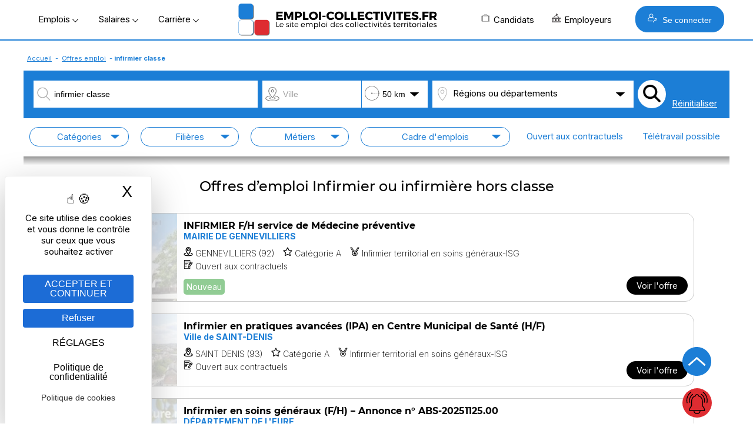

--- FILE ---
content_type: text/html; Charset=utf-8
request_url: https://www.emploi-collectivites.fr/emploi-infirmier-classe/recherche?cadreid=5473
body_size: 30366
content:




<!DOCTYPE html>
<html lang="fr" xmlns:og="https://ogp.me/ns#"  >
	<head>
		<!-- STATS -->
		
			<!-- Google tag (gtag.js) -->
			<script async src="https://www.googletagmanager.com/gtag/js?id=G-8N75VC9RZZ"></script>
			<script>
			window.dataLayer = window.dataLayer || [];
			function gtag(){dataLayer.push(arguments);}
			gtag('js', new Date());

			gtag('config', 'G-8N75VC9RZZ');
			</script>

		

		<meta content="Emploi-collectivites.fr" name="author">
		<meta name="viewport" content="width=device-width,minimum-scale=1,initial-scale=1">
		<link href="/rss.asp" title="Retrouvez nos dernières Offres d&#039;emploi d'emploi directement par fil RSS" type="application/rss+xml" rel="alternate">
		
		<title>Emploi Infirmier ou infirmière hors classe - Recrutement FPT</title>
		<meta content="Offres d’emploi de la Fonction Publique Territoriale pour les métiers :  Infirmier ou infirmière hors classe" name="Description">		
		<meta content="OnZWhDwcwtF/v1qR5olOCmcL0CQuTKRdxTLlV/N4404=" name="verify-v1">
		<meta name="theme-color" content="#1c7ed6 ">
		
			<meta property="og:locale" content="fr_FR" />
			<meta property="og:type" content="article" content="" />
			<meta property="og:title" content="Emploi Infirmier ou infirmière hors classe - Recrutement FPT" />
			<meta property="og:description" content="Offres d’emploi de la Fonction Publique Territoriale pour les métiers :  Infirmier ou infirmière hors classe" />
			<meta property="og:url" content="https://www.emploi-collectivites.fr/emploi-infirmier-classe/recherche?cadreid=5473" />
			<meta property="og:site_name" content="Emploi-collectivites.fr" />
			
				<meta property="og:image" content="https://www.emploi-collectivites.fr/images/v2/offre-emploi.png" />
			
			<meta name="twitter:card" content="summary_large_image" />
			<meta name="twitter:site" content="@JobTerritorial" />
			<meta name="twitter:title" content="Emploi Infirmier ou infirmière hors classe - Recrutement FPT" />
			<meta name="twitter:description" content="Offres d’emploi de la Fonction Publique Territoriale pour les métiers :  Infirmier ou infirmière hors classe" />
			
			<meta name="twitter:image"  content="https://www.emploi-collectivites.fr/images/v2/offre-emploi.png" />	
			
 
		<link rel="icon" href="/images/logos/favicon.png" /> 
		<link href="/images/logos/favicon.png" rel="SHORTCUT ICON">

		<link rel="shortcut icon" href="/favicon.ico" type="image/x-icon" />
		<link rel="apple-touch-icon" href="/apple-touch-icon.png" />
		<link rel="apple-touch-icon" sizes="57x57" href="/apple-touch-icon-57x57.png" />
		<link rel="apple-touch-icon" sizes="72x72" href="/apple-touch-icon-72x72.png" />
		<link rel="apple-touch-icon" sizes="76x76" href="/apple-touch-icon-76x76.png" />
		<link rel="apple-touch-icon" sizes="114x114" href="/apple-touch-icon-114x114.png" />
		<link rel="apple-touch-icon" sizes="120x120" href="/apple-touch-icon-120x120.png" />
		<link rel="apple-touch-icon" sizes="144x144" href="/apple-touch-icon-144x144.png" />
		<link rel="apple-touch-icon" sizes="152x152" href="/apple-touch-icon-152x152.png" />
		<link rel="apple-touch-icon" sizes="180x180" href="/apple-touch-icon-180x180.png" />

		<link rel="preload" as="font" href="https://fonts.gstatic.com/s/montserrat/v14/JTURjIg1_i6t8kCHKm45_cJD3gfD_u50.woff2" crossorigin>
		<link rel="preload" as="font" href="https://fonts.gstatic.com/s/montserrat/v14/JTURjIg1_i6t8kCHKm45_cJD3gnD_g.woff2" crossorigin>
		<link rel="preload" as="font" href="https://fonts.gstatic.com/s/montserrat/v14/JTURjIg1_i6t8kCHKm45_ZpC3gfD_u50.woff2" crossorigin>
		<link rel="preload" as="font" href="https://fonts.gstatic.com/s/montserrat/v14/JTURjIg1_i6t8kCHKm45_ZpC3gnD_g.woff2" crossorigin>
		<link rel="preload" as="font" href="https://fonts.gstatic.com/s/montserrat/v14/JTURjIg1_i6t8kCHKm45_dJE3gfD_u50.woff2" crossorigin>
		<link rel="preload" as="font" href="https://fonts.gstatic.com/s/montserrat/v14/JTURjIg1_i6t8kCHKm45_dJE3gnD_g.woff2" crossorigin>
		<link rel="preconnect" href="https://rsms.me/">
		<link rel="stylesheet" href="https://rsms.me/inter/inter.css">

		<link href="/Style/commonStyle.min.css?v=264" type="text/css"  rel="stylesheet">
	<!--[if IE]> 
			<link rel="stylesheet" type="text/css" href="https://www.emploi-collectivites.fr/Style/IE.min.css" >	
		<![endif]-->	
		<link rel="canonical" href="https://www.emploi-collectivites.fr/emploi-infirmier-classe/recherche"/>
			<script defer type="application/ld+json">{"@context":"https://schema.org","@type":"Organization","name":"Jobboard Emploi Fonction Publique - Emploi-Collectivites.fr","url":"https://www.emploi-collectivites.fr/","address":"10, rue de Penthièvre, F-75008 PARIS","logo": "https://www.emploi-collectivites.fr/images/logos/logo-ec-carre.png","sameAs":["https://www.facebook.com/emploi.collectivite/","https://www.instagram.com/emploicollectivites/","https://twitter.com/JobTerritorial","https://www.linkedin.com/company/emploi-collectivites-fr/"]}</script>	
			


	<script defer>

		window.init_functions = [];

		  
		     
		  function go(){
				try {
					initPage();
				}catch(err){
					
				}
		  }
		  	
	</script>

		


		<!-- MANDATORY: BEGIN IAB STUB -->
	  <script defer type="text/javascript">
	  "use strict";!function(){var e=function(){var e,t="__tcfapiLocator",a=[],n=window;for(;n;){try{if(n.frames[t]){e=n;break}}catch(e){}if(n===window.top)break;n=n.parent}e||(!function e(){var a=n.document,r=!!n.frames[t];if(!r)if(a.body){var s=a.createElement("iframe");s.style.cssText="display:none",s.name=t,a.body.appendChild(s)}else setTimeout(e,5);return!r}(),n.__tcfapi=function(){for(var e,t=arguments.length,n=new Array(t),r=0;r<t;r++)n[r]=arguments[r];if(!n.length)return a;if("setGdprApplies"===n[0])n.length>3&&2===parseInt(n[1],10)&&"boolean"==typeof n[3]&&(e=n[3],"function"==typeof n[2]&&n[2]("set",!0));else if("ping"===n[0]){var s={gdprApplies:e,cmpLoaded:!1,cmpStatus:"stub"};"function"==typeof n[2]&&n[2](s)}else a.push(n)},n.addEventListener("message",(function(e){var t="string"==typeof e.data,a={};try{a=t?JSON.parse(e.data):e.data}catch(e){}var n=a.__tcfapiCall;n&&window.__tcfapi(n.command,n.version,(function(a,r){var s={__tcfapiReturn:{returnValue:a,success:r,callId:n.callId}};t&&(s=JSON.stringify(s)),e&&e.source&&e.source.postMessage&&e.source.postMessage(s,"*")}),n.parameter)}),!1))};"undefined"!=typeof module?module.exports=e:e()}();
	  </script>
	<!-- MANDATORY: END IAB STUB -->
	<!-- ADD EVENTILISTNER -->


	<!-- END EVENTILISTNER -->	

	<script>
		(function(w, d) {
		w.PushEngage = w.PushEngage || [];
		w._peq = w._peq || [];
		PushEngage.push(['init', {
		appId: '25d8a0c2-be86-4351-badc-db476d6e06fd'
		}]);

		var e = d.createElement('script');

		e.src = 'https://clientcdn.pushengage.com/sdks/pushengage-web-sdk.js';
		e.async = true;
		e.type = 'text/javascript';
		d.head.appendChild(e);
		})(window, document);
		
		importScripts("https://clientcdn.pushengage.com/sdks/service-worker.js");
	</script>

		<script>

			function displayBanner(){
		/*		if($(window).scrollTop()>150) {
					$('#bannerlogo').hide();
					$('#logotop').show();
					
				}else{
					$('#bannerlogo').show();
					$('#logotop').hide();					
				}*/
			}

			window.init_functions.push(
					function(){
						displayBanner();
					}
					// Fix la barre des menus
/*
						$(document).bind("scroll",function(){
							$(window).scroll(function() {
									displayBanner();
								});						
							});
						}	*/	
				);
		</script>

		<script type="text/javascript">
			window.tarteaucitron_whitelist = [];
			window.tarteaucitron_whitelist.push(/recaptcha\/api\.js/);
		</script>
		
		<script src="https://tarteaucitron.io/load.js?domain=www.emploi-collectivites.fr&uuid=82e63e7803c3293ac4f5f10b8a9e1dd6e5feb1df"></script>
			


	<script>
		window.addEventListener('tac.root_available', function() {

			const privacyButton = document.getElementById("tarteaucitronPrivacyUrl");

			if (privacyButton) {
				const cookieButton = document.createElement("button");
				cookieButton.type = "button";
				cookieButton.setAttribute("role", "link");
				cookieButton.setAttribute("style", "cursor:pointer");
				cookieButton.textContent = "Politique de cookies";
				cookieButton.onclick = function() {
					window.location.href = "https://www.emploi-collectivites.fr/cookies.asp ";
				};

				privacyButton.insertAdjacentElement("afterend", cookieButton);
			}

		});

	</script>


	<script>
	if ('serviceWorker' in navigator) {
	navigator.serviceWorker.getRegistrations().then(regs => {
	regs.forEach(r => {
	if (r.scriptURL.includes('OneSignalSDK')) r.unregister();
	});
	});
	}
	</script>




</head>
<body onload="go()">
  <script defer type="text/javascript">

	    __tcfapi('init', 2, function() {}, {
	  appKey: '616b735e-8b9d-400b-bc68-ad56bf35369c', 

	})
	    __tcfapi('show', 2, function() {}, {
	  lazy: true,
	})
    
</script>

<script>
	window.init_functions.push(
		function(){		
			console.log('lat'+44.86);
			console.log('long'+1.89);			
		
			$(".info").each(function(){

				var tooltiptemplate = '<div class="sibling-tooltip-container"><img src="/images/v2/icons/interrogation.svg" class="sibling-tooltip-info"/> <div class="tooltip-info tooltip-info-set-width" ><div class="tooltip-content"> %message%</div> </div> </div>';

				var tooltiptemplate2 = '<div class="sibling-tooltip-container">      <div class="tooltip-info tooltip-info-set-width">        <div class="tooltip-content">          %message%        </div>      </div>    </div>';

				if($(this).attr("title")){
					if(this.tagName == 'INPUT'){
						var bulle = $(tooltiptemplate2.split("%message%").join($(this).attr("title").replace('\n','<br/>')));
						bulle.attr("style", $(this).attr("style")); 
						$(this).after(bulle);	
						$(this).addClass("sibling-tooltip-info");
						bulle.prepend(this);						
						$(this).on("mouseenter", function(){console.log(4);bulle.trigger("mouseenter")});


					}
					else{
						var bulle = $(tooltiptemplate.split("%message%").join($(this).attr("title").replace('\n','<br/>')));
						bulle.attr("style", $(this).attr("style"));
						if($(this).attr("width")) bulle.find('.tooltip-content').css("width",$(this).attr("width")); 
						$(this).after(bulle);					
						$(this).remove();
					}
				}
			});
		});
</script>

	

			<div id="loader" class="loader" style="display:block">
				<div class="bkloader"></div>
				<div style="top:50%; position:absolute; text-align:center; width:100%">
					<div class="loader1" style="display:inline-block">
					  <div class="bloc_general bloc1"></div>
					  <div class="bloc_general bloc3"></div>
					  <div class="bloc_general bloc4"></div>
					</div>
					<div id="circularG" style="display:none">
						<div id="circularG_1" class="circularG">
						</div>
						<div id="circularG_2" class="circularG">
						</div>
						<div id="circularG_3" class="circularG">
						</div>
						<div id="circularG_4" class="circularG">
						</div>
						<div id="circularG_5" class="circularG">
						</div>
						<div id="circularG_6" class="circularG">
						</div>
						<div id="circularG_7" class="circularG">
						</div>
						<div id="circularG_8" class="circularG">
						</div>
					</div>
					<br/><br/>
					<b style="font-size:12px">&nbsp;&nbsp;&nbsp;Veuillez patienter</b>
				</div>
			</div>

	

<div class="displayforprint" id="logoforprint" style="width:100%;text-align:right; position:absolute; top:0px;z-index:100">	 
	<img src="/images/logos/logo-emploi-collectivites.svg"  alt="Emploi Collectivites"/><br/>
	<div style="font-size:12px;text-align:center; display:inline-block;margin-top:15px;">
		Emploi-Collectivit&eacute;s<br/>10, rue de Penthièvre, F-75008 PARIS<br/>
		01 80 88 50 40<br/>
		www.emploi-collectivites.fr	
	</div>
</div>	




<div >	
		
			<header >			 


			<div id="topbanner">
				<div style="display:table;position: relative; margin:0 auto;width:100%;">
					



				<div id="bannerlogo">

					<div id="menu-menu2" class="menu" onclick=" ; $('#HeaderMenu:not(.hidden-md) li, #topbackground').toggle(); if($(this).hasClass('opened')) $(this).removeClass('opened'); else $(this).addClass('opened');  $('#HeaderMenu:not(.hidden-md) li:visible').css('display','block'); $(this).show(); $('*[role=navigation]').css('max-height', (window.innerHeight-100)+'px')"><span></span></div>

					

				<div style="display:flex; align-items: center;   justify-content: center;" >

					<div class="hidden-xs" >
						<span class="menu_button" onclick="openMenu('#menu-offres', this, 'left')" >Emplois&nbsp;<img src="/images/v2/icons/arrow-bottom.png"/></span>
						<span class="menu_button" onclick="openMenu('#menu-remuneration', this, 'left')" >Salaires&nbsp;<img src="/images/v2/icons/arrow-bottom.png"/></span>
						<span class="menu_button" onclick="openMenu('#menu-actu', this, 'left')" >Carrière&nbsp;<img src="/images/v2/icons/arrow-bottom.png"/></span>	
					</div>

					<a href="/" title="Emploi-collectivites.fr : Recrutement territorial, emploi public et portail d'actualité territoriale">
						<img class="mainlogo" src="/images/logos/logo-emploi-collectivites.png" alt="Emploi Collectivites"/>	
						<img class="mobilelogo" src="/images/logos/logo-ec-mobile.svg"  alt="Emploi Collectivites"/>
					</a> 
					<div class="hidden-xs" style="float:right; align-items:center; display:flex">
						<span class="menu_button" onclick="openMenu('#menu-candidats', this, 'right')" ><i class="icos" style="background-position:-336px 0;"></i>Candidats
						</span>
						<span class="menu_button menu_5" onclick="openMenu('#menu_5', this, 'right')" ><i class="icos" style="background-position:-352px 0;"></i>Employeurs
						</span>
						
							<button class="BlockLink blue" style="padding: 12px 20px;margin-left: 25px; " onclick="openMenu('#menu-connexion', this, 'right')"> <i class="icos" style="background-image:url(/images/v2/home/recruteur-w.svg);background-size:16px 16px"></i>   Se connecter</button>							
						
					</div>					

				</div>

		
			 </div>
			<div id="topcontainer">
			<div id="topbackground" style="display:none;">
			</div>		
			<div id="top">			
				<div id="HeaderMenu" >
					<div  id="HeaderMenuTop" style="position: relative; ; margin:0 auto;">
						<div style="margin-bottom:2px; text-align:center">
						<div  id="HeaderMenuTop2" >
						<div style="position:relative; left:0px;">
						<div role="navigation" id="centrer_menu" style="background-color: transparent; margin-right:15px; width:100%" >
						<ul style="position:relative">		

							<li id="menu-toutes-offres" onclick="window.open('/offres-emploi-territorial-mobilite','_top')" class="hidden-md"><a href="/offres-emploi-territorial-mobilite" >TOUTES LES OFFRES</a></li>

							<li id="menu-depot-cv" onclick="window.open('/depot-gratuit-de-cv-territorial-confidentiel.htm','_top')" class="hidden-md"><a href="/depot-gratuit-de-cv-territorial-confidentiel.htm">DÉPOSEZ VOTRE CV</a></li>					
							<li id="menu-alerte" onclick="window.open('/esp_candidats/offres_emploi/alerte_choix.asp','_top')" class="hidden-md"><a href="/esp_candidats/offres_emploi/alerte_choix.asp">CRÉEZ UNE ALERTE</a></li>															
							<li id="menu-offres" >
								<span>Offres d'emploi</span>
								<div class="ul">										
									<div class="li">
										<div class="subBlock1" style="max-width:500px;">
												  <span class="colorB"><b>Offres d'emploi Fonction publique</b></span>
													<a href="/offres-emploi-territorial-mobilite"><i class="minicooffres"></i><b>Toutes les offres d'emploi</b></a>	
													<a href="/emploi-categorie-A" >Emplois catégorie A</a>
													<a href="/emploi-categorie-B" >Emplois catégorie B</a>
													<a href="/emploi-categorie-C" >Emplois catégorie C</a>
													<a href="/offres-stage-fonction-publique"><b>Offres de stage / apprentissage</b></a>
													<a href="/fiches-recruteurs.htm"><b>Les collectivités recrutent</b></a>

													<br/>
													<a href="/esp_candidats/offres_emploi/emploi.asp" style="font-size:12px">Offres d'emploi par métier</a>
													<a href="/esp_candidats/offres_emploi/emploi-mots-cles.asp" style="font-size:12px">Offres d'emploi par mots-clés</a>											
													<a href="/esp_candidats/offres_emploi/cadre-emploi.asp" style="font-size:12px">Offres d'emploi par cadres d'emploi</a>	

						<!--
													<a href="/offres-emploi-territorial-mobilite?sdsearchparams=urgent"><i class="minicourgent"></i>Recrutement urgent</a>				
					
													<a href="/depot-gratuit-de-cv-territorial-confidentiel.htm"><i class="minicocv"></i>Déposer votre CV</a>

													<a href="/esp_candidats/offres_emploi/alerte_choix.asp" title="alertes" >
													<i class="minicoalerte"></i>Créer une alerte</a>

													<a class="hidden-xs" href="/esp_recruteurs/recrutement/clubrh-sinscrire.asp" title="Inscription Club RH" >
													<i class="minicoalerte"></i>Inscription Club RH</a><br/>
					
													<b class="hidden-xs">Offres selon catégorie</b>
							-->
										</div>											
										<div class="subBlock2">
											<span class="colorB"><b>Métiers/Cadres les plus recherchés</b></span>	
											<div >
											<a title="Emplois attaché  territorial/ offres d’emploi" href="/emploi-attache-territorial/recherche">Emplois attaché territorial</a><a title="Emplois technicien  territorial/ offres d’emploi" href="/emploi-technicien-territorial/recherche">Emplois technicien territorial</a><a title="Emplois ingénieur  territorial/ offres d’emploi" href="/emploi-ingenieur-territorial/recherche">Emplois ingénieur territorial</a><a title="Emplois urbanisme / offres d’emploi" href="/emploi-urbanisme/recherche">Emplois urbanisme</a><a title="Emplois ressources humaines / offres d’emploi" href="/emploi-ressources-humaines/recherche">Emplois ressources humaines </a><a title="Emplois finances / offres d’emploi" href="/emploi-finances/recherche">Emplois finances </a><a title="Emplois animateur / offres d’emploi" href="/emploi-animateur/recherche">Emplois animateur </a><a title="Emplois médecin / offres d’emploi" href="/emploi-medecin/recherche">Emplois médecin </a><a title="Emplois police municipale / offres d’emploi" href="/emploi-police-municipale/recherche">Emplois police municipale </a><a title="Emplois environnement/ offres d’emploi" href="/emploi-environnement/recherche">Emplois environnement</a><a title="Emplois adjoint administratif / offres d’emploi" href="/emploi-adjoint-administratif/recherche">Emplois adjoint administratif </a>
											</div>
										</div>
										<style>
											.subBlock1 a img, .subBlock2 a img{	
												vertical-align:middle;
												margin-right:5px;
											}
										</style>
									</div>
								</div>
							</li>	
						
							<li id="menu-remuneration" >
								<span>Rémunération</span>
								<div class="ul">	
									<div class="li">										
										<div class="subBlock1" >
											<span class="colorB"><b>Salaire Fonction publique</b></span>

											<b>
											<a href="/grille-indiciaire-territoriale">Grilles territoriales</a>
											<a href="/grille-indiciaire-hospitaliere">Grilles hospitali&egrave;res</a>
											<a href="/grille-indiciaire-etat">Grilles d'état</a>
											<a href="/grille-indiciaire-ville-paris">Grilles Ville de Paris</a>
											<a href="https://www.emploi-collectivites.fr/primes-indemnites-1-guide-2018-blog-territorial">Liste des primes</a><br/>
										</b>
											<span class="colorB"><b>Outils</b></a>
											<a href="/salaire-fonction-publique"><b>Simulateur : salaire net</b></a>													
										</div>

										<div class="subBlock2">
											<span class="colorB"><b>Grilles les plus consultées</b></span>

											<a href="/grille-indiciaire-territoriale-adjoint-administratif-territorial-aat/1/36.htm">Grille indiciaire adjoint administratif</a>								
											<a href="/grille-indiciaire-territoriale-adjoint-technique-territorial-att/4/46.htm">Grille indiciaire adjoint technique territorial</a>
											<a href="/grille-indiciaire-territoriale-attache-territorial/1/2.htm">Grille indiciaire attaché</a>							
											<a href="/grille-indiciaire-territoriale-agent-police-municipale-apm-policier-municipal/10/44.htm">Grille indiciaire police municipale</a>
											<a href="/grille-indiciaire-territoriale-redacteur-territorial/1/20.htm">Grille indiciaire rédacteur</a>
											<a href="/grille-indiciaire-territoriale-categorie-a">Grilles indiciaires catégorie A</a>
											<a href="/grille-indiciaire-territoriale-categorie-b">Grilles indiciaires catégorie B</a>
											<a href="/grille-indiciaire-territoriale-categorie-c">Grilles indiciaires catégorie C</a>
										</div>
									</div>
								</div>		
							</li>


							<li id="menu-actu" >
								<span>Carrière</span>								
								<div class="ul" style="width:400px">	
									<div class="li">
										<b>
											<a href="/blog-territorial.htm"><i class="icos" style="background-position:-208px 0;"></i>Guides et articles territoriaux</a>
											<a href="/fiches-metiers.htm"><i class="icos" style="background-position:-224px 0;"></i>Fiches métiers</a>
											<a href="/fiches-recruteurs.htm"><i class="icos" style="background-position:-240px 0;"></i>Pages marque employeur</a>
											<a href="/annuaire-mairie-collectivite"><i class="icos" style="background-position:-272px 0;"></i>Annuaires mairies</a>
											<a href="/annuaire-ecoles-formation"><i class="icos" style="background-position:-304px 0;"></i>Annuaire des écoles et des formations</a>	
											<a href="/images/Etude-handicap-collectivites-territoriales.pdf" target="_blank"><i class="icos" style="background-position:-288px 0;"></i>Enquête nationale : emploi et handicap</a>
											<a href="/FAQ-carriere.htm" target="_blank"><i class="icos" style="background-position:-368px 0;"></i>Espace aide et questions carrière</a>
										</b>
									
									</div>
								</div>			
							</li>	

							<li id="menu-candidats" >
								<span><b>Candidat</b></span>	
								<div class="ul">	
									<div class="li">
										<div class="subBlock1">
											<span class="colorB"><b>Accès candidat</b></span>
											<a href="/depot-gratuit-de-cv-territorial-confidentiel.htm"><i class="icos" style="background-position:-128px 0;"></i>M'inscrire</a>
											<a href="/esp_candidats/deposer_un_cv/depot_de_cv_logon.asp"><i class="icos" style="background-position:-112px 0;"></i>Me connecter</a>
										</div>
										<div class="subBlock1">
											<span class="colorB"><b>Services</b></span>
											<a href="/esp_candidats/offres_emploi/alerte_choix.asp"><i class="icos" style="background-position:-176px 0;"></i>Créer mon alerte</a>
											<a href="/esp_candidats/deposer_un_cv/depot_de_cv_logon.asp"><i class="icos" style="background-position:-160px 0;"></i>Déposer mon CV</a>
											<a href="/offres-emploi-territorial-mobilite"><i class="icos" style="background-position:-144px 0;"></i>Parcourir les offres d'emploi</a>
											<a href="/FAQ-fonction-publique"><i class="icos" style="background-position:-192px 0;"></i>Posez votre question – FAQ</a>
										</div>										
									</div>
								</div>			
							</li>
					
							<li id="menu_5">
								<span><b>Recruteur</b></span>										
								<div class="ul" style="border-color:#DE2C31;">	
									<div class="li">
										<div class="subBlock1">
												<span class="colorR"><b>Accès recruteur</b></span>
												<a href="/esp_recruteurs/recrutement/offre_edit.asp"><i class="icos" style="background-position:-32px 0;"></i>Diffuser ma première offre</a>
												<a href="/esp_recruteurs/recrutement/consult_offres_emploi.asp"><i class="icos"></i>Déjà client, me connecter</a>
												<a href="/solutions-recruteurs#contact"><i class="icos" style="background-position:-96px 0;"></i>Planifier un rendez-vous</a>

								<!--				<a  href="/esp_recruteurs/recrutement/demande-depot-d-offre.asp">Gratuité collectivités < 3000 h</a>
												<a href="/images/OperationsSpeciales.pdf" target="_blank">Calendrier opérations spéciales</a>
												<a href="/outplacement/outplacement.asp">Mobilités externes, Outplacement</a>
												<a  href="/cabinet-recrutement-secteur-public">Le cabinet de recrutement</a>	-->										
											</div>							
											<div class="subBlock2">
												<span class="colorR"><b>Solutions</b></span>
													<a href="/solutions-recruteurs"><i class="icos" style="background-position:-46px 0;"></i>Diffusion d'offres</a>
													<a href="/cvtheque-collectivites-territoriales.htm"><i class="icos" style="background-position:-16px 0;"></i>CVthèque candidats</a>
													<a href="/solutions-recruteurs#marque_employeur"><i class="icos" style="background-position:-64px 0;"></i>Marque employeur</a>
													<a href="/solutions-recruteurs#outils"><i class="icos" style="background-position:-80px 0;"></i>Suivi & outils RH</a>
													<a href="/ats-recrutement-public.asp"><i class="icos" style="background-position:-384px 0;"></i>ATS connectés</a>
												<!--	<a  href="">Demande de contact</a>
													<a href="/cv_recruteur_choix.asp">Créer un compte recruteur</a>
													
													<a href="/images/brochure-recruteur-territorial.pdf" target="_blank">Brochure</a>-->
													
							
											</div>
									</div>	
								</div>			
							</li>

							<li id="menu-connexion">								
								<span><b>Se connecter</b></span>		
								<div class="ul"   style="width:400px">	
									<div class="li">	
										<div class="" style="margin:20px;">						
													
			<a class="BlockLink blue5 connection" style="background-image:url(/images/v2/home/candidat-w.svg)" href="/esp_candidats/deposer_un_cv/depot_de_cv_logon.asp " title="Connectez-vous">CANDIDAT</a>	
			
			<a class="BlockLink red5 connection"  style="background-image:url(/images/v2/home/recruteur-w.svg);" href="/esp_recruteurs/recrutement/consult_offres_emploi.asp" title="Connectez-vous">RECRUTEUR</a>		
			
		
		<script>
		
				
				
				var mouseenterbehind = true;	
				var mouseenter = false;					
			/*	
				$('#accountBlockMain').bind("mouseenter",function(){ mouseenterbehind = true;mouseenter = false;		 $('#accountBlockPopup').css("display","block"); $('#accountBlockPopupBehind').show();});
				
				
				$('#accountBlockPopupBehind').bind("mouseenter",function(){
					$('#accountBlockPopup').css("display","none");  $('#accountBlockPopupBehind').hide();
				});		*/
		</script>
		
										</div>
									</div>
								</div>
							</div>

							</li>
						</ul>

	
						</div>

					</div>
				</div>
	
				
	
			</div>
			
			</header>
		
		<div id="main" role="main" >  

		 <script type="application/ld+json">{"@context": "https://schema.org","@type": "BreadcrumbList","itemListElement": [	{"@type": "ListItem","position": 1,"name": "Accueil","item": "https://www.emploi-collectivites.fr"},	{"@type": "ListItem","position": 2,"name": "Offres emploi","item": "https://www.emploi-collectivites.fr/offres-emploi-territorial-mobilite"},	{"@type": "ListItem","position": 3,"name": "infirmier classe","item": "https://www.emploi-collectivites.fr/emploi-infirmier-classe/recherche?cadreid=5473"}]}</script>
				<div style="clear:left;margin-bottom:0px;">
					<div class="linkpath"><a href="/">Accueil</a> - <a href="https://www.emploi-collectivites.fr/offres-emploi-territorial-mobilite">Offres emploi</a> - <b>infirmier classe</b></div>
				</div>
			
	<style>
		/*#ville {background-image:url(/images/v2/icons/pinville.png)}*/
		/*#rayon {background-image:url(/images/v2/icons/rayon.png)}*/
		#rayon:before {
			background-image: url(/images/v2/icons/rayon-gray.png);
			background-repeat: no-repeat;
			background-position: 5px center;
			background-size: 24px 24px;
			content: "";
			width: 35px;
			display: inline-block;
			height: 30px;
			vertical-align: middle;
		}
		/*#rayon.selected {
			background-color: #1c7ed6;
			color:#FFF;
			background-image:url(/images/v2/icons/rayon-white.png);
		}	*/

		#listVille, #listRayon {
			position:absolute;
			background-color:#FFF;
			padding:5px;
			border:solid 1px #1c7ed6;
			z-index:100;
			display:none;
			width:100%;
		}

		#listVille span, #listRayon span{
			display:block;
			cursor:pointer;		
		}

		#rayon {border-left: 0;
			background-color: #FFF;
			background-image: url(/images/v2/icons/arrow-full-bottom-black.png);
			background-size: 15px 7px;
			background-repeat: no-repeat;
			background-position: center right 15px; 
		}
		#ville {background-image:url(/images/v2/icons/pinville-gray.png)}

		@media (max-width: 750px){	
			#listVille {
				max-height:200px;
				overflow-y: scroll;
			}
			#listVille span, #listRayon span{
				line-height:34px;	
			}
		}
	</style>	

	<style>

		#searchform input, #searchform .filterSelector>div, #searchform label div {
			border-radius: 15px;
		}

		#firstrow input, #firstrow .filterSelector>div, #firstrow label div {
			border-radius: unset;
		}

		#firstrow>div{padding:3px}
		#firstrow #rayon, #firstrow #idville, #firstrow .BlockLink {padding:15px 0}

		#region>div:first-child {
		  text-align: left;
		  padding:8px 0;
		  background-image:url(/images/v2/icons/arrow-full-bottom-black.png);
		  color:#000;
		}
		#region>div:first-child:before {
		  background-image: url(/images/v2/icons/pin-gray.svg);
		  background-repeat: no-repeat;
		  background-position: 5px center;
		  background-size: 24px 24px;
		  content: "";
		  width: 35px;
		  display: inline-block;
		  height: 30px;
		  vertical-align: middle;	
		}

		#region.selected>div:first-child:before  {
			background-image:url(/images/v2/icons/pin-white.svg);
		}
		#region.selected>div:first-child  {
			color:#FFF;
		}

		#searchform label div { 
			cursor:pointer;	
			text-align:center;	
		}
		#searchform input:checked+div { 
			background-color: #1C7ED6;	
			color: #FFF !important;		
		}

		@media (max-width: 750px){    
			#searchform .row{

			}
		}


		#filtertitle x {display:none;}
		@media (max-width: 750px){	
			.effacer { display:none}	
			.valider{ float:right}		
			#filtertitle x {
			  color: #fff;
			  border-radius: 10px;
			  line-height: 20px;
			  display: inline-block;
			  margin-left: 10px;
			  width: 20px;
			  height: 20px;
			  background-color: #1c7ed6;
			  text-align: center;
			  font-size: 11px;
			}			
		} 
		.filterSelectorDropDown {min-width:300px; max-width:100%}
		#cadre .filterSelectorDropDown {max-width:470px}

		#listVille, #listRayon {
			position:absolute;
			background-color:#FFF;
			padding:5px;
			border:solid 1px #1c7ed6;
			z-index:100;
			display:none;
			width:100%;
		}

		#listVille span, #listRayon span{
			display:block;
			cursor:pointer;		
		}

		#listVille span:hover, #listRayon span:hover {
			font-size:15px;
			background-color:#1c7ed6;
			color:#FFF;
			font-weight:bold;
		}

		#rayon {border-left: 0;}

		.reset {display:none}
			#outer { width:100%; height:60px;overflow-y:visible }
		@media (max-width: 750px){	
			.scrolled+#cache {display:block}
			#listVille {
				max-height:200px;
				overflow-y: scroll;
			}
			#listVille span, #listRayon span{
				line-height:34px;	
			}

			#filterbox.scrolled  {
				top:0px;
				padding-bottom:5px;
				border-bottom:solid 2px #000;
			}
			#outer { width:100%; height:60px;overflow-y:visible }
			#inner { width:100%; overflow-x:scroll; margin-bottom: -50px;  scrollbar-width: none;scrollbar-height: none; }
			#inner::-webkit-scrollbar {
			  display: none; width: 0 !important ;height: 0 !important ;
			}			
			#inner>div { width:1100px; }
			.reset {display:table-cell}

			#inner .filterSelectorDropDown { position:relative; }
		}

		#cache {display:none}

		.filterSelector > div:first-child {color:#1c7ed6;}
	</style>

	

		<style>

			.choices-thin {clear:both;}
			.choices-thin span{font-size:10px;color:#1c7ed6;line-height:30px;}

			#filters {border-spacing : 0;}
			#filterbox.scrolled  {
				position:fixed;
				top:0px;
				z-index:10;
				width:1200px;
				max-width:100%;
			}	
			#filterbox.scrolled #filtertitle {padding:7px;}


			
			#trierparchoix {display:none;}

			.filterSelection{
				display:inline-block;;padding:2px; background-color:#1c7ed6; color:#FFF;margin:1px;
			}
			.filterSelection span{
				display:inline-block;
				color:#FFF; width:18px; height:18px; cursor:pointer; text-align:center; margin-left:2px;
			}	
			.filterSelection span:hover{
				color:#000; 
			}		
			.blocks .choices-thin{

				width:300px;
				margin-right: 30px;
			}


			#filterbox {
				border-bottom: solid 1px gray;
				display: inline-block;
				background-color: #FFF;
				color: #000;
				/*padding: 10px;*/
				margin-bottom: 10px;
				width: 100%;
			/*	box-shadow: 0 3px 5px rgba(0, 0, 0, 0.2);*/
			}
			#filterbox:after {
				content:"";
				background: linear-gradient(rgba(150,150,150,1), rgba(0,0,0,0));
				position:absolute;
				height:15px;
				width:100%;
			}



			/*#filterbox.scrolled {border-bottom:solid 1px #CCC;box-shadow: 0px 5px 20px -15px #000;}*/


		</style>


	
	<div id="filterbox">
	<div id="filterimg"  style="width:100%; text-align:center; display: none;background-color:#FFF"> <a href="/"><img src="/images/logos/logo-emploi-collectivites.svg"/></a></div>	

	<div id="filters" class="form_block" style="background:#FFF; margin-top:0px">
		<form id="searchform" action="/offres-emploi-territorial-mobilite" onsubmit="$('#loader').show();">	
		<div id="firstrow" class="row bgcolorB" style="padding:13px;">			
			<div class="col-3-md col-12-xs" >
				<input type="hidden" id="sdsearchparams" name="sdsearchparams" />	
				<input id="intitule" class="champsicon" onchange="	$('#intitule')[0].blur();loadoffer(); return false;" onkeyup="launch_loadofferTimer(event); return false;;"  placeholder="Mots-clés du poste recherché" name="qu" value="infirmier classe" style="height:auto;padding:15px 0">

			</div>

			
			<div class="regions col-2-md col-12-xs" style="min-width:220px">
				
				
	<script>
		function displayRayon(_elt){
			if(_elt.find('#ville').val()){
				_elt.find('#rayon').addClass("selected");
			}else{
				_elt.find('#rayon').removeClass("selected");
			}
		}

		function setRayon(_elt, _rayon){
			_elt = $(_elt).parents('.ctrl_city');
			_elt.find('#rayon').val(_rayon+' km');
			_elt.find('input[name=rayon]').val(_rayon);
			_elt.find('#listRayon').hide();
			emptyRegion();
			filter();
		}

		function getVille(_elt, _ville){
			_elt = $(_elt).parents('.ctrl_city');
			if($.trim(_ville)==""){
				emptyVille(_elt);
				_elt.find('#ville').val("");
				_elt.find('input[name=ville]').val("");
				_elt.find('#lat').val(0);
				_elt.find('#lon').val(0);	
			}else{
				_elt.find('#ville').removeClass("selected");
				_elt.find('#rayon').removeClass("selected");			
				var postData = {action:"getCity"};	 
				postData["ville"]=_ville;
				 
				$.get('/esp_candidats/offres_emploi/ws_offres.asp', 
					postData, 
					function(pData){		
						_elt.find('#listVille').html(pData);
						_elt.find('#listVille').show();					
					}
				);				
			}
		}

		function selectVille(_elt, _ville, _latitude, _longitude){
			_elt = $(_elt).parents('.ctrl_city');
			_elt.find('#ville').val(_ville);
			_elt.find('input[name=ville]').val(_ville);
			_elt.find('#lat').val(_latitude);
			_elt.find('#lon').val(_longitude);
			_elt.find('#ville').addClass("selected");
			_elt.find('#rayon').addClass("selected");
			_elt.find('#listVille').hide();
			setFilterSelectorCount(_elt.find('#ville')[0]);
			if(typeof emptyRegion === "function") emptyRegion();
			if(typeof filter === "function") filter();
		}

		function emptyVille(_elt){
			if($(_elt).parents('.ctrl_city')[0]) _elt = $(_elt).parents('.ctrl_city');
			if(!_elt[0]) _elt = $(_elt).find('.ctrl_city');

			_elt.find('#ville').val('');
			_elt.find('input[name=ville]').val('');
			_elt.find('#lat').val('');
			_elt.find('#lon').val('');
			_elt.find('#ville').removeClass("selected");
			_elt.find('#rayon').removeClass("selected");
			_elt.find('#listVille').hide();
			_elt.find('#listRayon').hide();
			setFilterSelectorCount(_elt.find('#ville')[0]);
		}
	</script>
	<div class="ctrl_city">
		<input id="lat" name="lat" type="hidden" value =""/>
		<input id="lon" name="lon" type="hidden" value =""/>
		<input name="ville" type="hidden" value =""/>
		<input name="rayon" type="hidden" value="50"/>
		<div style="width:60%; display:inline-block;" onmouseleave="$('#listVille').hide();">
			<input id="ville" autocomplete="off" class="champsicon " onkeyup="getVille(this, this.value)"  placeholder="Ville" value="" style="height:auto;padding:15px 0" onclick="getVille(this, this.value)">
			<div style="position:relative; width:100%">
				<div id="listVille"></div>
			</div>
		</div><div style="width:40%; display:inline-block;position:relative">

		<input id="rayon" class="champsicon " value="50 km" style="height:auto; cursor:pointer; padding:15px 0" onclick="$('#listRayon').show();this.blur();" >
			<img src="/images/v2/icons/rayon-gray.png" style="position:absolute; left:5px;top:10px; width:25px; height:25px">
			<div style="position:relative; width:100%">	
				<div id="listRayon">
					<span onclick="setRayon(this, 10)">10 km</span>
					<span onclick="setRayon(this, 25)">25 km</span>
					<span onclick="setRayon(this, 50)">50 km</span>
					<span onclick="setRayon(this, 75)">75 km</span>
					<span onclick="setRayon(this, 100)">100 km</span>													
				</div>
			</div>				
		</div>
	</div>

			
	
			</div>

			

			<div class="regions col-2-md col-10-xs" style="min-width:280px">
				<div id="region"></div>
			</div>

			<div class="rechercher col-0-md col-2-xs">
				<button style="border-radius:24px; background-color:#FFF; cursor:pointer; height:48px; width:48px; border:none" onclick="search()" style="width:auto; margin: 0 auto;"><img src="/images/v2/icons/search.png" height="30px"/></button>
			</div>


			<div class="effacer col-0-md col-4-xs">
				
					<a style="display:block;margin-top:30px;color:#fff; font-weight:normal;" href="/offres-emploi-territorial-mobilite"  style="width:auto">Réinitialiser</a>
				
			</div>						
		</div>

		<div id="outer">
		<div id="inner">
			<div class="row">
				<div class="reset col-1-md" style="width:2%">
					
						<a href="/offres-emploi-territorial-mobilite" class="selected"><img src="/images/v2/icons/reset.jpg" width="30px"/></a>
					
				</div>

				<div class="categories col-2-md">
					<div id="categorie"></div>
				</div>

				<div class="filieres col-2-md">
					<div id="filiere"></div>
				</div>

				<div class="families col-2-md">
					<div id="metier"></div>
				</div>

				<div class="cadres col-3-md">
					<div id="cadre"></div>
				</div>	

					
				<div class="cont col-2-md">
					<label>				
						<input id="cont" name="cont" onchange="displayFirstSelected (); filter();" type="checkbox" style="display:none;"/>
						<div class="colorB">Ouvert&nbsp;aux&nbsp;contractuels</div>
					</label>
				</div>

				<div class="ttp col-2-md">
					<label>				
						<input id="ttp" name="ttp" onchange="displayFirstSelected (); filter()" type="checkbox" style="display:none;"/>
						<div class="colorB">Télétravail&nbsp;possible</div>
					</label>
				</div>	
				


				<div class="contrats" style="display:none">
					<input id="con_1" name="con_1" type="checkbox"/>
					<input id="con_2"  name="con_2" type="checkbox"/>
					<input id="con_3"  name="con_3" type="checkbox"/>
					<input id="con_4"  name="con_4" type="checkbox"/>	
					<input id="con_5"  name="con_5" type="checkbox"/>
					<input id="con_6"  name="con_6" type="checkbox"/>
					<input id="con_7"  name="con_7" type="checkbox"/>
					<input id="con_8"  name="con_8" type="checkbox"/>					
				</div>	

				<div class="etudes" style="display:none">
					<input id="etu_1" name="etu_1" type="checkbox"/>
					<input id="etu_2"  name="etu_2" type="checkbox"/>
					<input id="etu_3"  name="etu_3" type="checkbox"/>
					<input id="etu_4"  name="etu_4" type="checkbox"/>
					<input id="etu_5"  name="etu_5" type="checkbox"/>				
				</div>	

		
				<!--<div class="valider col-3-md col-8-xs hidden-md">
					<a class="BlockLink blue5" onclick="onfilterclick(); return false;" style="padding-left:0px; background-repeat: no-repeat; background-position:2px 2px; ">Valider</a>
				</div>-->								
			</div>	
		</div>
		</div>
		</form>
		<div style="display:none">
		<select class="genSelect cocId"  name="cocId" size="7" multiple="multiple" data-placeholder="Choisissez un ou plusieurs éléments"><option  selected  value="-1">Choisir ...</option><option  style="color:#154094" value="5">Titulaire</option><option  style="color:#154094" value="6">Titulaire ou CDD</option><option  style="color:#154094" value="9">CDI de droit public</option><option  style="color:#154094" value="10">CDI de droit privé</option><option  style="color:#154094" value="11">CDI ou CDD de droit public</option><option  style="color:#154094" value="12">CDI ou CDD de droit privé</option><option  style="color:#154094" value="1">CDI</option><option  style="color:#154094" value="13">CDD de droit public</option><option  style="color:#154094" value="14">CDD de droit privé</option><option  style="color:#154094" value="2">CDD</option><option  style="color:#154094" value="4">Stage</option><option  style="color:#154094" value="7">Médecin en libéral</option><option  style="color:#154094" value="8">Alternance</option></select>	
		</div>

	</div>
	</div>
	<script src="/js/consultation_recherche_emploi.js?v=51" type="text/javascript"></script> 

	<script>		

		function emptyRegion(){
			$('#region input').each(function(){this.checked = false});
			refreshRegion();
		}

		function onfilterclick(){
			if($('#filtertitle.closed')[0]){
				$('#filtertitle').removeClass("closed").addClass("opened");
				/*$('#filterbox').after('<div id="cache" style="position:fixed; z-index:9;top:0; left:0;width:100%; height:100%; background-color:#AAA; opacity:0.5;  "></div>');*/
			}
			else  {
				$('#filtertitle').removeClass("opened").addClass("closed");
				$("#cache").hide();
			}
			$("#offerlines").css("margin-top","0px");
			if($("#filterbox").hasClass("scrolled")) $("#offerlines").css("margin-top",($('#filterbox')[0].clientHeight)+"px"); 
		}

		function displayFirstSelected(_elt){
			$($('#outer .selected, #outer label:has(input:checked)').get().reverse()).each(function(){
				$(this).parent().parent().prepend($(this).parent());
			});			

			if(_elt && _elt[0]) $('#inner')[0].scrollLeft = _elt[0].offsetLeft-40;
		}

		var sdparams, sdparamstr;
		window.init_functions.unshift(function(){

			 // Hide dropdown menu on click outside
		    $(document).on("click", function(event){
		        if(!$(event.target).closest(".filterSelector").length){
		            $(".filterSelectorDropDown").hide();
		            displayFirstSelected(window.last_filter);
//		            console.log(2);
		        }
		    });

			

			sdparamstr = '';    
					
			sdparams = sdparamstr.split(" ").join("").split(',');	

			$('#reg_'+-1).attr("checked","true");
			

			applyFilterSelector($('#region'), "Régions ou départements", "dep", "<div class=\"choices-thin reg\" style=\"clear:both\"><span id=\"regc_15\" style=\"float:right;display:none\"></span><div style=\"float:left;width:100%\"><input class=\"\" type=\"checkbox\" name=\"reg_15\" id=\"reg_15\" onclick=\"updateDepFromReg(15); filter()\" ><label for=\"reg_15\" style=\"\">France entière</label></div></div><div class=\"choices-thin reg\" style=\"clear:both\"><span id=\"regc_2\" style=\"float:right;display:none\"></span><div style=\"float:left;width:100%\"><input class=\"dontcount\" type=\"checkbox\" name=\"reg_2\" id=\"reg_2\" onclick=\"$(this).parents('.scrollableBlock').scrollTop($(this).parents('.choices-thin').position().top); updateDepFromReg(2);\" style=\"display:none\"><label for=\"reg_2\" style=\"\">Auvergne-Rhône-Alpes</label></div></div><div class=\"dep\" style=\"margin-left:50px; display:none\"><a href=\"#\" depreg=\"2\" onclick=\"checkInputs($('*[depreg='+$(this).attr('depreg')+']'));updateReg(2);emptyVille($(this).parents('#filters'));filter();return false\">Tous</a> -  <a href=\"#\" depreg=\"2\"  onclick=\"uncheckInputs($('*[depreg='+$(this).attr('depreg')+']'));updateReg(2);emptyVille($(this).parents('#filters'));filter();return false\">Aucun</a></div><div class=\"choices-thin dep\"  style=\"clear:both;margin-left:50px\"><span id=\"depc_01\" style=\"float:right;display:none\"></span><div style=\"float:left;width:100%\"><input type=\"checkbox\" name=\"dep_01\" id=\"dep_01\" depreg=\"2\" onclick=\"updateReg(2); emptyVille($(this).parents('#filters')); filter()\"><label for=\"dep_01\"  style=\"\">Ain&nbsp;(01)</label></div></div><div class=\"choices-thin dep\"  style=\"clear:both;margin-left:50px\"><span id=\"depc_38\" style=\"float:right;display:none\"></span><div style=\"float:left;width:100%\"><input type=\"checkbox\" name=\"dep_38\" id=\"dep_38\" depreg=\"2\" onclick=\"updateReg(2); emptyVille($(this).parents('#filters')); filter()\"><label for=\"dep_38\"  style=\"\">Isère&nbsp;(38)</label></div></div><div class=\"choices-thin dep\"  style=\"clear:both;margin-left:50px\"><span id=\"depc_73\" style=\"float:right;display:none\"></span><div style=\"float:left;width:100%\"><input type=\"checkbox\" name=\"dep_73\" id=\"dep_73\" depreg=\"2\" onclick=\"updateReg(2); emptyVille($(this).parents('#filters')); filter()\"><label for=\"dep_73\"  style=\"\">Savoie&nbsp;(73)</label></div></div><div class=\"choices-thin dep\"  style=\"clear:both;margin-left:50px\"><span id=\"depc_74\" style=\"float:right;display:none\"></span><div style=\"float:left;width:100%\"><input type=\"checkbox\" name=\"dep_74\" id=\"dep_74\" depreg=\"2\" onclick=\"updateReg(2); emptyVille($(this).parents('#filters')); filter()\"><label for=\"dep_74\"  style=\"\">Haute Savoie&nbsp;(74)</label></div></div><div class=\"choices-thin dep\"  style=\"clear:both;margin-left:50px\"><span id=\"depc_03\" style=\"float:right;display:none\"></span><div style=\"float:left;width:100%\"><input type=\"checkbox\" name=\"dep_03\" id=\"dep_03\" depreg=\"2\" onclick=\"updateReg(2); emptyVille($(this).parents('#filters')); filter()\"><label for=\"dep_03\"  style=\"\">Allier&nbsp;(03)</label></div></div><div class=\"choices-thin dep\"  style=\"clear:both;margin-left:50px\"><span id=\"depc_07\" style=\"float:right;display:none\"></span><div style=\"float:left;width:100%\"><input type=\"checkbox\" name=\"dep_07\" id=\"dep_07\" depreg=\"2\" onclick=\"updateReg(2); emptyVille($(this).parents('#filters')); filter()\"><label for=\"dep_07\"  style=\"\">Ardèche&nbsp;(07)</label></div></div><div class=\"choices-thin dep\"  style=\"clear:both;margin-left:50px\"><span id=\"depc_15\" style=\"float:right;display:none\"></span><div style=\"float:left;width:100%\"><input type=\"checkbox\" name=\"dep_15\" id=\"dep_15\" depreg=\"2\" onclick=\"updateReg(2); emptyVille($(this).parents('#filters')); filter()\"><label for=\"dep_15\"  style=\"\">Cantal&nbsp;(15)</label></div></div><div class=\"choices-thin dep\"  style=\"clear:both;margin-left:50px\"><span id=\"depc_26\" style=\"float:right;display:none\"></span><div style=\"float:left;width:100%\"><input type=\"checkbox\" name=\"dep_26\" id=\"dep_26\" depreg=\"2\" onclick=\"updateReg(2); emptyVille($(this).parents('#filters')); filter()\"><label for=\"dep_26\"  style=\"\">Drôme&nbsp;(26)</label></div></div><div class=\"choices-thin dep\"  style=\"clear:both;margin-left:50px\"><span id=\"depc_42\" style=\"float:right;display:none\"></span><div style=\"float:left;width:100%\"><input type=\"checkbox\" name=\"dep_42\" id=\"dep_42\" depreg=\"2\" onclick=\"updateReg(2); emptyVille($(this).parents('#filters')); filter()\"><label for=\"dep_42\"  style=\"\">Loire&nbsp;(42)</label></div></div><div class=\"choices-thin dep\"  style=\"clear:both;margin-left:50px\"><span id=\"depc_43\" style=\"float:right;display:none\"></span><div style=\"float:left;width:100%\"><input type=\"checkbox\" name=\"dep_43\" id=\"dep_43\" depreg=\"2\" onclick=\"updateReg(2); emptyVille($(this).parents('#filters')); filter()\"><label for=\"dep_43\"  style=\"\">Haute Loire&nbsp;(43)</label></div></div><div class=\"choices-thin dep\"  style=\"clear:both;margin-left:50px\"><span id=\"depc_63\" style=\"float:right;display:none\"></span><div style=\"float:left;width:100%\"><input type=\"checkbox\" name=\"dep_63\" id=\"dep_63\" depreg=\"2\" onclick=\"updateReg(2); emptyVille($(this).parents('#filters')); filter()\"><label for=\"dep_63\"  style=\"\">Puy-de-Dôme&nbsp;(63)</label></div></div><div class=\"choices-thin dep\"  style=\"clear:both;margin-left:50px\"><span id=\"depc_69\" style=\"float:right;display:none\"></span><div style=\"float:left;width:100%\"><input type=\"checkbox\" name=\"dep_69\" id=\"dep_69\" depreg=\"2\" onclick=\"updateReg(2); emptyVille($(this).parents('#filters')); filter()\"><label for=\"dep_69\"  style=\"\">Rhône&nbsp;(69)</label></div></div><div class=\"choices-thin reg\" style=\"clear:both\"><span id=\"regc_5\" style=\"float:right;display:none\"></span><div style=\"float:left;width:100%\"><input class=\"dontcount\" type=\"checkbox\" name=\"reg_5\" id=\"reg_5\" onclick=\"$(this).parents('.scrollableBlock').scrollTop($(this).parents('.choices-thin').position().top); updateDepFromReg(5);\" style=\"display:none\"><label for=\"reg_5\" style=\"\">Bourgogne-Franche-Comté</label></div></div><div class=\"dep\" style=\"margin-left:50px; display:none\"><a href=\"#\" depreg=\"5\" onclick=\"checkInputs($('*[depreg='+$(this).attr('depreg')+']'));updateReg(5);emptyVille($(this).parents('#filters'));filter();return false\">Tous</a> -  <a href=\"#\" depreg=\"5\"  onclick=\"uncheckInputs($('*[depreg='+$(this).attr('depreg')+']'));updateReg(5);emptyVille($(this).parents('#filters'));filter();return false\">Aucun</a></div><div class=\"choices-thin dep\"  style=\"clear:both;margin-left:50px\"><span id=\"depc_21\" style=\"float:right;display:none\"></span><div style=\"float:left;width:100%\"><input type=\"checkbox\" name=\"dep_21\" id=\"dep_21\" depreg=\"5\" onclick=\"updateReg(5); emptyVille($(this).parents('#filters')); filter()\"><label for=\"dep_21\"  style=\"\">Côte-d'Or&nbsp;(21)</label></div></div><div class=\"choices-thin dep\"  style=\"clear:both;margin-left:50px\"><span id=\"depc_25\" style=\"float:right;display:none\"></span><div style=\"float:left;width:100%\"><input type=\"checkbox\" name=\"dep_25\" id=\"dep_25\" depreg=\"5\" onclick=\"updateReg(5); emptyVille($(this).parents('#filters')); filter()\"><label for=\"dep_25\"  style=\"\">Doubs&nbsp;(25)</label></div></div><div class=\"choices-thin dep\"  style=\"clear:both;margin-left:50px\"><span id=\"depc_39\" style=\"float:right;display:none\"></span><div style=\"float:left;width:100%\"><input type=\"checkbox\" name=\"dep_39\" id=\"dep_39\" depreg=\"5\" onclick=\"updateReg(5); emptyVille($(this).parents('#filters')); filter()\"><label for=\"dep_39\"  style=\"\">Jura&nbsp;(39)</label></div></div><div class=\"choices-thin dep\"  style=\"clear:both;margin-left:50px\"><span id=\"depc_58\" style=\"float:right;display:none\"></span><div style=\"float:left;width:100%\"><input type=\"checkbox\" name=\"dep_58\" id=\"dep_58\" depreg=\"5\" onclick=\"updateReg(5); emptyVille($(this).parents('#filters')); filter()\"><label for=\"dep_58\"  style=\"\">Nièvre&nbsp;(58)</label></div></div><div class=\"choices-thin dep\"  style=\"clear:both;margin-left:50px\"><span id=\"depc_70\" style=\"float:right;display:none\"></span><div style=\"float:left;width:100%\"><input type=\"checkbox\" name=\"dep_70\" id=\"dep_70\" depreg=\"5\" onclick=\"updateReg(5); emptyVille($(this).parents('#filters')); filter()\"><label for=\"dep_70\"  style=\"\">Haute Saône&nbsp;(70)</label></div></div><div class=\"choices-thin dep\"  style=\"clear:both;margin-left:50px\"><span id=\"depc_71\" style=\"float:right;display:none\"></span><div style=\"float:left;width:100%\"><input type=\"checkbox\" name=\"dep_71\" id=\"dep_71\" depreg=\"5\" onclick=\"updateReg(5); emptyVille($(this).parents('#filters')); filter()\"><label for=\"dep_71\"  style=\"\">Saône-et-Loire&nbsp;(71)</label></div></div><div class=\"choices-thin dep\"  style=\"clear:both;margin-left:50px\"><span id=\"depc_89\" style=\"float:right;display:none\"></span><div style=\"float:left;width:100%\"><input type=\"checkbox\" name=\"dep_89\" id=\"dep_89\" depreg=\"5\" onclick=\"updateReg(5); emptyVille($(this).parents('#filters')); filter()\"><label for=\"dep_89\"  style=\"\">Yonne&nbsp;(89)</label></div></div><div class=\"choices-thin dep\"  style=\"clear:both;margin-left:50px\"><span id=\"depc_90\" style=\"float:right;display:none\"></span><div style=\"float:left;width:100%\"><input type=\"checkbox\" name=\"dep_90\" id=\"dep_90\" depreg=\"5\" onclick=\"updateReg(5); emptyVille($(this).parents('#filters')); filter()\"><label for=\"dep_90\"  style=\"\">Territoire-de-Belfort&nbsp;(90)</label></div></div><div class=\"choices-thin reg\" style=\"clear:both\"><span id=\"regc_12\" style=\"float:right;display:none\"></span><div style=\"float:left;width:100%\"><input class=\"dontcount\" type=\"checkbox\" name=\"reg_12\" id=\"reg_12\" onclick=\"$(this).parents('.scrollableBlock').scrollTop($(this).parents('.choices-thin').position().top); updateDepFromReg(12);\" style=\"display:none\"><label for=\"reg_12\" style=\"\">Bretagne</label></div></div><div class=\"dep\" style=\"margin-left:50px; display:none\"><a href=\"#\" depreg=\"12\" onclick=\"checkInputs($('*[depreg='+$(this).attr('depreg')+']'));updateReg(12);emptyVille($(this).parents('#filters'));filter();return false\">Tous</a> -  <a href=\"#\" depreg=\"12\"  onclick=\"uncheckInputs($('*[depreg='+$(this).attr('depreg')+']'));updateReg(12);emptyVille($(this).parents('#filters'));filter();return false\">Aucun</a></div><div class=\"choices-thin dep\"  style=\"clear:both;margin-left:50px\"><span id=\"depc_22\" style=\"float:right;display:none\"></span><div style=\"float:left;width:100%\"><input type=\"checkbox\" name=\"dep_22\" id=\"dep_22\" depreg=\"12\" onclick=\"updateReg(12); emptyVille($(this).parents('#filters')); filter()\"><label for=\"dep_22\"  style=\"\">Côtes-d'Armor&nbsp;(22)</label></div></div><div class=\"choices-thin dep\"  style=\"clear:both;margin-left:50px\"><span id=\"depc_29\" style=\"float:right;display:none\"></span><div style=\"float:left;width:100%\"><input type=\"checkbox\" name=\"dep_29\" id=\"dep_29\" depreg=\"12\" onclick=\"updateReg(12); emptyVille($(this).parents('#filters')); filter()\"><label for=\"dep_29\"  style=\"\">Finistère&nbsp;(29)</label></div></div><div class=\"choices-thin dep\"  style=\"clear:both;margin-left:50px\"><span id=\"depc_35\" style=\"float:right;display:none\"></span><div style=\"float:left;width:100%\"><input type=\"checkbox\" name=\"dep_35\" id=\"dep_35\" depreg=\"12\" onclick=\"updateReg(12); emptyVille($(this).parents('#filters')); filter()\"><label for=\"dep_35\"  style=\"\">Ille-et-Vilaine&nbsp;(35)</label></div></div><div class=\"choices-thin dep\"  style=\"clear:both;margin-left:50px\"><span id=\"depc_56\" style=\"float:right;display:none\"></span><div style=\"float:left;width:100%\"><input type=\"checkbox\" name=\"dep_56\" id=\"dep_56\" depreg=\"12\" onclick=\"updateReg(12); emptyVille($(this).parents('#filters')); filter()\"><label for=\"dep_56\"  style=\"\">Morbihan&nbsp;(56)</label></div></div><div class=\"choices-thin reg\" style=\"clear:both\"><span id=\"regc_6\" style=\"float:right;display:none\"></span><div style=\"float:left;width:100%\"><input class=\"dontcount\" type=\"checkbox\" name=\"reg_6\" id=\"reg_6\" onclick=\"$(this).parents('.scrollableBlock').scrollTop($(this).parents('.choices-thin').position().top); updateDepFromReg(6);\" style=\"display:none\"><label for=\"reg_6\" style=\"\">Centre-Val de Loire</label></div></div><div class=\"dep\" style=\"margin-left:50px; display:none\"><a href=\"#\" depreg=\"6\" onclick=\"checkInputs($('*[depreg='+$(this).attr('depreg')+']'));updateReg(6);emptyVille($(this).parents('#filters'));filter();return false\">Tous</a> -  <a href=\"#\" depreg=\"6\"  onclick=\"uncheckInputs($('*[depreg='+$(this).attr('depreg')+']'));updateReg(6);emptyVille($(this).parents('#filters'));filter();return false\">Aucun</a></div><div class=\"choices-thin dep\"  style=\"clear:both;margin-left:50px\"><span id=\"depc_18\" style=\"float:right;display:none\"></span><div style=\"float:left;width:100%\"><input type=\"checkbox\" name=\"dep_18\" id=\"dep_18\" depreg=\"6\" onclick=\"updateReg(6); emptyVille($(this).parents('#filters')); filter()\"><label for=\"dep_18\"  style=\"\">Cher&nbsp;(18)</label></div></div><div class=\"choices-thin dep\"  style=\"clear:both;margin-left:50px\"><span id=\"depc_28\" style=\"float:right;display:none\"></span><div style=\"float:left;width:100%\"><input type=\"checkbox\" name=\"dep_28\" id=\"dep_28\" depreg=\"6\" onclick=\"updateReg(6); emptyVille($(this).parents('#filters')); filter()\"><label for=\"dep_28\"  style=\"\">Eure-et-Loir&nbsp;(28)</label></div></div><div class=\"choices-thin dep\"  style=\"clear:both;margin-left:50px\"><span id=\"depc_36\" style=\"float:right;display:none\"></span><div style=\"float:left;width:100%\"><input type=\"checkbox\" name=\"dep_36\" id=\"dep_36\" depreg=\"6\" onclick=\"updateReg(6); emptyVille($(this).parents('#filters')); filter()\"><label for=\"dep_36\"  style=\"\">Indre&nbsp;(36)</label></div></div><div class=\"choices-thin dep\"  style=\"clear:both;margin-left:50px\"><span id=\"depc_37\" style=\"float:right;display:none\"></span><div style=\"float:left;width:100%\"><input type=\"checkbox\" name=\"dep_37\" id=\"dep_37\" depreg=\"6\" onclick=\"updateReg(6); emptyVille($(this).parents('#filters')); filter()\"><label for=\"dep_37\"  style=\"\">Indre-et-Loire&nbsp;(37)</label></div></div><div class=\"choices-thin dep\"  style=\"clear:both;margin-left:50px\"><span id=\"depc_41\" style=\"float:right;display:none\"></span><div style=\"float:left;width:100%\"><input type=\"checkbox\" name=\"dep_41\" id=\"dep_41\" depreg=\"6\" onclick=\"updateReg(6); emptyVille($(this).parents('#filters')); filter()\"><label for=\"dep_41\"  style=\"\">Loir-et-Cher&nbsp;(41)</label></div></div><div class=\"choices-thin dep\"  style=\"clear:both;margin-left:50px\"><span id=\"depc_45\" style=\"float:right;display:none\"></span><div style=\"float:left;width:100%\"><input type=\"checkbox\" name=\"dep_45\" id=\"dep_45\" depreg=\"6\" onclick=\"updateReg(6); emptyVille($(this).parents('#filters')); filter()\"><label for=\"dep_45\"  style=\"\">Loiret&nbsp;(45)</label></div></div><div class=\"choices-thin reg\" style=\"clear:both\"><span id=\"regc_13\" style=\"float:right;display:none\"></span><div style=\"float:left;width:100%\"><input class=\"dontcount\" type=\"checkbox\" name=\"reg_13\" id=\"reg_13\" onclick=\"$(this).parents('.scrollableBlock').scrollTop($(this).parents('.choices-thin').position().top); updateDepFromReg(13);\" style=\"display:none\"><label for=\"reg_13\" style=\"\">Corse</label></div></div><div class=\"dep\" style=\"margin-left:50px; display:none\"><a href=\"#\" depreg=\"13\" onclick=\"checkInputs($('*[depreg='+$(this).attr('depreg')+']'));updateReg(13);emptyVille($(this).parents('#filters'));filter();return false\">Tous</a> -  <a href=\"#\" depreg=\"13\"  onclick=\"uncheckInputs($('*[depreg='+$(this).attr('depreg')+']'));updateReg(13);emptyVille($(this).parents('#filters'));filter();return false\">Aucun</a></div><div class=\"choices-thin dep\"  style=\"clear:both;margin-left:50px\"><span id=\"depc_2A\" style=\"float:right;display:none\"></span><div style=\"float:left;width:100%\"><input type=\"checkbox\" name=\"dep_2A\" id=\"dep_2A\" depreg=\"13\" onclick=\"updateReg(13); emptyVille($(this).parents('#filters')); filter()\"><label for=\"dep_2A\"  style=\"\">Corse-du-Sud&nbsp;(2A)</label></div></div><div class=\"choices-thin dep\"  style=\"clear:both;margin-left:50px\"><span id=\"depc_2B\" style=\"float:right;display:none\"></span><div style=\"float:left;width:100%\"><input type=\"checkbox\" name=\"dep_2B\" id=\"dep_2B\" depreg=\"13\" onclick=\"updateReg(13); emptyVille($(this).parents('#filters')); filter()\"><label for=\"dep_2B\"  style=\"\">Haute-Corse&nbsp;(2B)</label></div></div><div class=\"choices-thin reg\" style=\"clear:both\"><span id=\"regc_14\" style=\"float:right;display:none\"></span><div style=\"float:left;width:100%\"><input class=\"dontcount\" type=\"checkbox\" name=\"reg_14\" id=\"reg_14\" onclick=\"$(this).parents('.scrollableBlock').scrollTop($(this).parents('.choices-thin').position().top); updateDepFromReg(14);\" style=\"display:none\"><label for=\"reg_14\" style=\"\">Dom-Tom</label></div></div><div class=\"dep\" style=\"margin-left:50px; display:none\"><a href=\"#\" depreg=\"14\" onclick=\"checkInputs($('*[depreg='+$(this).attr('depreg')+']'));updateReg(14);emptyVille($(this).parents('#filters'));filter();return false\">Tous</a> -  <a href=\"#\" depreg=\"14\"  onclick=\"uncheckInputs($('*[depreg='+$(this).attr('depreg')+']'));updateReg(14);emptyVille($(this).parents('#filters'));filter();return false\">Aucun</a></div><div class=\"choices-thin dep\"  style=\"clear:both;margin-left:50px\"><span id=\"depc_971\" style=\"float:right;display:none\"></span><div style=\"float:left;width:100%\"><input type=\"checkbox\" name=\"dep_971\" id=\"dep_971\" depreg=\"14\" onclick=\"updateReg(14); emptyVille($(this).parents('#filters')); filter()\"><label for=\"dep_971\"  style=\"\">Guadeloupe&nbsp;(971)</label></div></div><div class=\"choices-thin dep\"  style=\"clear:both;margin-left:50px\"><span id=\"depc_972\" style=\"float:right;display:none\"></span><div style=\"float:left;width:100%\"><input type=\"checkbox\" name=\"dep_972\" id=\"dep_972\" depreg=\"14\" onclick=\"updateReg(14); emptyVille($(this).parents('#filters')); filter()\"><label for=\"dep_972\"  style=\"\">Martinique&nbsp;(972)</label></div></div><div class=\"choices-thin dep\"  style=\"clear:both;margin-left:50px\"><span id=\"depc_973\" style=\"float:right;display:none\"></span><div style=\"float:left;width:100%\"><input type=\"checkbox\" name=\"dep_973\" id=\"dep_973\" depreg=\"14\" onclick=\"updateReg(14); emptyVille($(this).parents('#filters')); filter()\"><label for=\"dep_973\"  style=\"\">Guyane&nbsp;(973)</label></div></div><div class=\"choices-thin dep\"  style=\"clear:both;margin-left:50px\"><span id=\"depc_974\" style=\"float:right;display:none\"></span><div style=\"float:left;width:100%\"><input type=\"checkbox\" name=\"dep_974\" id=\"dep_974\" depreg=\"14\" onclick=\"updateReg(14); emptyVille($(this).parents('#filters')); filter()\"><label for=\"dep_974\"  style=\"\">La réunion&nbsp;(974)</label></div></div><div class=\"choices-thin dep\"  style=\"clear:both;margin-left:50px\"><span id=\"depc_975\" style=\"float:right;display:none\"></span><div style=\"float:left;width:100%\"><input type=\"checkbox\" name=\"dep_975\" id=\"dep_975\" depreg=\"14\" onclick=\"updateReg(14); emptyVille($(this).parents('#filters')); filter()\"><label for=\"dep_975\"  style=\"\">Saint-Pierre-et-Miquelon&nbsp;(975)</label></div></div><div class=\"choices-thin dep\"  style=\"clear:both;margin-left:50px\"><span id=\"depc_976\" style=\"float:right;display:none\"></span><div style=\"float:left;width:100%\"><input type=\"checkbox\" name=\"dep_976\" id=\"dep_976\" depreg=\"14\" onclick=\"updateReg(14); emptyVille($(this).parents('#filters')); filter()\"><label for=\"dep_976\"  style=\"\">Mayotte&nbsp;(976)</label></div></div><div class=\"choices-thin dep\"  style=\"clear:both;margin-left:50px\"><span id=\"depc_977\" style=\"float:right;display:none\"></span><div style=\"float:left;width:100%\"><input type=\"checkbox\" name=\"dep_977\" id=\"dep_977\" depreg=\"14\" onclick=\"updateReg(14); emptyVille($(this).parents('#filters')); filter()\"><label for=\"dep_977\"  style=\"\">Saint-Barthélemy&nbsp;(977)</label></div></div><div class=\"choices-thin dep\"  style=\"clear:both;margin-left:50px\"><span id=\"depc_978\" style=\"float:right;display:none\"></span><div style=\"float:left;width:100%\"><input type=\"checkbox\" name=\"dep_978\" id=\"dep_978\" depreg=\"14\" onclick=\"updateReg(14); emptyVille($(this).parents('#filters')); filter()\"><label for=\"dep_978\"  style=\"\">Saint-Martin&nbsp;(978)</label></div></div><div class=\"choices-thin dep\"  style=\"clear:both;margin-left:50px\"><span id=\"depc_986\" style=\"float:right;display:none\"></span><div style=\"float:left;width:100%\"><input type=\"checkbox\" name=\"dep_986\" id=\"dep_986\" depreg=\"14\" onclick=\"updateReg(14); emptyVille($(this).parents('#filters')); filter()\"><label for=\"dep_986\"  style=\"\">Wallis-et-Futuna&nbsp;(986)</label></div></div><div class=\"choices-thin dep\"  style=\"clear:both;margin-left:50px\"><span id=\"depc_987\" style=\"float:right;display:none\"></span><div style=\"float:left;width:100%\"><input type=\"checkbox\" name=\"dep_987\" id=\"dep_987\" depreg=\"14\" onclick=\"updateReg(14); emptyVille($(this).parents('#filters')); filter()\"><label for=\"dep_987\"  style=\"\">Polynésie française&nbsp;(987)</label></div></div><div class=\"choices-thin dep\"  style=\"clear:both;margin-left:50px\"><span id=\"depc_988\" style=\"float:right;display:none\"></span><div style=\"float:left;width:100%\"><input type=\"checkbox\" name=\"dep_988\" id=\"dep_988\" depreg=\"14\" onclick=\"updateReg(14); emptyVille($(this).parents('#filters')); filter()\"><label for=\"dep_988\"  style=\"\">Nouvelle-Calédonie&nbsp;(988)</label></div></div><div class=\"choices-thin reg\" style=\"clear:both\"><span id=\"regc_7\" style=\"float:right;display:none\"></span><div style=\"float:left;width:100%\"><input class=\"dontcount\" type=\"checkbox\" name=\"reg_7\" id=\"reg_7\" onclick=\"$(this).parents('.scrollableBlock').scrollTop($(this).parents('.choices-thin').position().top); updateDepFromReg(7);\" style=\"display:none\"><label for=\"reg_7\" style=\"\">Grand Est</label></div></div><div class=\"dep\" style=\"margin-left:50px; display:none\"><a href=\"#\" depreg=\"7\" onclick=\"checkInputs($('*[depreg='+$(this).attr('depreg')+']'));updateReg(7);emptyVille($(this).parents('#filters'));filter();return false\">Tous</a> -  <a href=\"#\" depreg=\"7\"  onclick=\"uncheckInputs($('*[depreg='+$(this).attr('depreg')+']'));updateReg(7);emptyVille($(this).parents('#filters'));filter();return false\">Aucun</a></div><div class=\"choices-thin dep\"  style=\"clear:both;margin-left:50px\"><span id=\"depc_08\" style=\"float:right;display:none\"></span><div style=\"float:left;width:100%\"><input type=\"checkbox\" name=\"dep_08\" id=\"dep_08\" depreg=\"7\" onclick=\"updateReg(7); emptyVille($(this).parents('#filters')); filter()\"><label for=\"dep_08\"  style=\"\">Ardennes&nbsp;(08)</label></div></div><div class=\"choices-thin dep\"  style=\"clear:both;margin-left:50px\"><span id=\"depc_10\" style=\"float:right;display:none\"></span><div style=\"float:left;width:100%\"><input type=\"checkbox\" name=\"dep_10\" id=\"dep_10\" depreg=\"7\" onclick=\"updateReg(7); emptyVille($(this).parents('#filters')); filter()\"><label for=\"dep_10\"  style=\"\">Aube&nbsp;(10)</label></div></div><div class=\"choices-thin dep\"  style=\"clear:both;margin-left:50px\"><span id=\"depc_51\" style=\"float:right;display:none\"></span><div style=\"float:left;width:100%\"><input type=\"checkbox\" name=\"dep_51\" id=\"dep_51\" depreg=\"7\" onclick=\"updateReg(7); emptyVille($(this).parents('#filters')); filter()\"><label for=\"dep_51\"  style=\"\">Marne&nbsp;(51)</label></div></div><div class=\"choices-thin dep\"  style=\"clear:both;margin-left:50px\"><span id=\"depc_52\" style=\"float:right;display:none\"></span><div style=\"float:left;width:100%\"><input type=\"checkbox\" name=\"dep_52\" id=\"dep_52\" depreg=\"7\" onclick=\"updateReg(7); emptyVille($(this).parents('#filters')); filter()\"><label for=\"dep_52\"  style=\"\">Haute Marne&nbsp;(52)</label></div></div><div class=\"choices-thin dep\"  style=\"clear:both;margin-left:50px\"><span id=\"depc_54\" style=\"float:right;display:none\"></span><div style=\"float:left;width:100%\"><input type=\"checkbox\" name=\"dep_54\" id=\"dep_54\" depreg=\"7\" onclick=\"updateReg(7); emptyVille($(this).parents('#filters')); filter()\"><label for=\"dep_54\"  style=\"\">Meurthe-et-Moselle&nbsp;(54)</label></div></div><div class=\"choices-thin dep\"  style=\"clear:both;margin-left:50px\"><span id=\"depc_55\" style=\"float:right;display:none\"></span><div style=\"float:left;width:100%\"><input type=\"checkbox\" name=\"dep_55\" id=\"dep_55\" depreg=\"7\" onclick=\"updateReg(7); emptyVille($(this).parents('#filters')); filter()\"><label for=\"dep_55\"  style=\"\">Meuse&nbsp;(55)</label></div></div><div class=\"choices-thin dep\"  style=\"clear:both;margin-left:50px\"><span id=\"depc_57\" style=\"float:right;display:none\"></span><div style=\"float:left;width:100%\"><input type=\"checkbox\" name=\"dep_57\" id=\"dep_57\" depreg=\"7\" onclick=\"updateReg(7); emptyVille($(this).parents('#filters')); filter()\"><label for=\"dep_57\"  style=\"\">Moselle&nbsp;(57)</label></div></div><div class=\"choices-thin dep\"  style=\"clear:both;margin-left:50px\"><span id=\"depc_67\" style=\"float:right;display:none\"></span><div style=\"float:left;width:100%\"><input type=\"checkbox\" name=\"dep_67\" id=\"dep_67\" depreg=\"7\" onclick=\"updateReg(7); emptyVille($(this).parents('#filters')); filter()\"><label for=\"dep_67\"  style=\"\">Bas Rhin&nbsp;(67)</label></div></div><div class=\"choices-thin dep\"  style=\"clear:both;margin-left:50px\"><span id=\"depc_68\" style=\"float:right;display:none\"></span><div style=\"float:left;width:100%\"><input type=\"checkbox\" name=\"dep_68\" id=\"dep_68\" depreg=\"7\" onclick=\"updateReg(7); emptyVille($(this).parents('#filters')); filter()\"><label for=\"dep_68\"  style=\"\">Haut Rhin&nbsp;(68)</label></div></div><div class=\"choices-thin dep\"  style=\"clear:both;margin-left:50px\"><span id=\"depc_88\" style=\"float:right;display:none\"></span><div style=\"float:left;width:100%\"><input type=\"checkbox\" name=\"dep_88\" id=\"dep_88\" depreg=\"7\" onclick=\"updateReg(7); emptyVille($(this).parents('#filters')); filter()\"><label for=\"dep_88\"  style=\"\">Vosges&nbsp;(88)</label></div></div><div class=\"choices-thin reg\" style=\"clear:both\"><span id=\"regc_9\" style=\"float:right;display:none\"></span><div style=\"float:left;width:100%\"><input class=\"dontcount\" type=\"checkbox\" name=\"reg_9\" id=\"reg_9\" onclick=\"$(this).parents('.scrollableBlock').scrollTop($(this).parents('.choices-thin').position().top); updateDepFromReg(9);\" style=\"display:none\"><label for=\"reg_9\" style=\"\">Hauts-De-France</label></div></div><div class=\"dep\" style=\"margin-left:50px; display:none\"><a href=\"#\" depreg=\"9\" onclick=\"checkInputs($('*[depreg='+$(this).attr('depreg')+']'));updateReg(9);emptyVille($(this).parents('#filters'));filter();return false\">Tous</a> -  <a href=\"#\" depreg=\"9\"  onclick=\"uncheckInputs($('*[depreg='+$(this).attr('depreg')+']'));updateReg(9);emptyVille($(this).parents('#filters'));filter();return false\">Aucun</a></div><div class=\"choices-thin dep\"  style=\"clear:both;margin-left:50px\"><span id=\"depc_02\" style=\"float:right;display:none\"></span><div style=\"float:left;width:100%\"><input type=\"checkbox\" name=\"dep_02\" id=\"dep_02\" depreg=\"9\" onclick=\"updateReg(9); emptyVille($(this).parents('#filters')); filter()\"><label for=\"dep_02\"  style=\"\">Aisne&nbsp;(02)</label></div></div><div class=\"choices-thin dep\"  style=\"clear:both;margin-left:50px\"><span id=\"depc_59\" style=\"float:right;display:none\"></span><div style=\"float:left;width:100%\"><input type=\"checkbox\" name=\"dep_59\" id=\"dep_59\" depreg=\"9\" onclick=\"updateReg(9); emptyVille($(this).parents('#filters')); filter()\"><label for=\"dep_59\"  style=\"\">Nord&nbsp;(59)</label></div></div><div class=\"choices-thin dep\"  style=\"clear:both;margin-left:50px\"><span id=\"depc_60\" style=\"float:right;display:none\"></span><div style=\"float:left;width:100%\"><input type=\"checkbox\" name=\"dep_60\" id=\"dep_60\" depreg=\"9\" onclick=\"updateReg(9); emptyVille($(this).parents('#filters')); filter()\"><label for=\"dep_60\"  style=\"\">Oise&nbsp;(60)</label></div></div><div class=\"choices-thin dep\"  style=\"clear:both;margin-left:50px\"><span id=\"depc_62\" style=\"float:right;display:none\"></span><div style=\"float:left;width:100%\"><input type=\"checkbox\" name=\"dep_62\" id=\"dep_62\" depreg=\"9\" onclick=\"updateReg(9); emptyVille($(this).parents('#filters')); filter()\"><label for=\"dep_62\"  style=\"\">Pas-de-Calais&nbsp;(62)</label></div></div><div class=\"choices-thin dep\"  style=\"clear:both;margin-left:50px\"><span id=\"depc_80\" style=\"float:right;display:none\"></span><div style=\"float:left;width:100%\"><input type=\"checkbox\" name=\"dep_80\" id=\"dep_80\" depreg=\"9\" onclick=\"updateReg(9); emptyVille($(this).parents('#filters')); filter()\"><label for=\"dep_80\"  style=\"\">Somme&nbsp;(80)</label></div></div><div class=\"choices-thin reg\" style=\"clear:both\"><span id=\"regc_8\" style=\"float:right;display:none\"></span><div style=\"float:left;width:100%\"><input class=\"dontcount\" type=\"checkbox\" name=\"reg_8\" id=\"reg_8\" onclick=\"$(this).parents('.scrollableBlock').scrollTop($(this).parents('.choices-thin').position().top); updateDepFromReg(8);\" style=\"display:none\"><label for=\"reg_8\" style=\"\">Île-de-France</label></div></div><div class=\"dep\" style=\"margin-left:50px; display:none\"><a href=\"#\" depreg=\"8\" onclick=\"checkInputs($('*[depreg='+$(this).attr('depreg')+']'));updateReg(8);emptyVille($(this).parents('#filters'));filter();return false\">Tous</a> -  <a href=\"#\" depreg=\"8\"  onclick=\"uncheckInputs($('*[depreg='+$(this).attr('depreg')+']'));updateReg(8);emptyVille($(this).parents('#filters'));filter();return false\">Aucun</a></div><div class=\"choices-thin dep\"  style=\"clear:both;margin-left:50px\"><span id=\"depc_75\" style=\"float:right;display:none\"></span><div style=\"float:left;width:100%\"><input type=\"checkbox\" name=\"dep_75\" id=\"dep_75\" depreg=\"8\" onclick=\"updateReg(8); emptyVille($(this).parents('#filters')); filter()\"><label for=\"dep_75\"  style=\"\">Ville-de-Paris&nbsp;(75)</label></div></div><div class=\"choices-thin dep\"  style=\"clear:both;margin-left:50px\"><span id=\"depc_77\" style=\"float:right;display:none\"></span><div style=\"float:left;width:100%\"><input type=\"checkbox\" name=\"dep_77\" id=\"dep_77\" depreg=\"8\" onclick=\"updateReg(8); emptyVille($(this).parents('#filters')); filter()\"><label for=\"dep_77\"  style=\"\">Seine-et-Marne&nbsp;(77)</label></div></div><div class=\"choices-thin dep\"  style=\"clear:both;margin-left:50px\"><span id=\"depc_78\" style=\"float:right;display:none\"></span><div style=\"float:left;width:100%\"><input type=\"checkbox\" name=\"dep_78\" id=\"dep_78\" depreg=\"8\" onclick=\"updateReg(8); emptyVille($(this).parents('#filters')); filter()\"><label for=\"dep_78\"  style=\"\">Yvelines&nbsp;(78)</label></div></div><div class=\"choices-thin dep\"  style=\"clear:both;margin-left:50px\"><span id=\"depc_91\" style=\"float:right;display:none\"></span><div style=\"float:left;width:100%\"><input type=\"checkbox\" name=\"dep_91\" id=\"dep_91\" depreg=\"8\" onclick=\"updateReg(8); emptyVille($(this).parents('#filters')); filter()\"><label for=\"dep_91\"  style=\"\">Essonne&nbsp;(91)</label></div></div><div class=\"choices-thin dep\"  style=\"clear:both;margin-left:50px\"><span id=\"depc_92\" style=\"float:right;display:none\"></span><div style=\"float:left;width:100%\"><input type=\"checkbox\" name=\"dep_92\" id=\"dep_92\" depreg=\"8\" onclick=\"updateReg(8); emptyVille($(this).parents('#filters')); filter()\"><label for=\"dep_92\"  style=\"\">Hauts-de-Seine&nbsp;(92)</label></div></div><div class=\"choices-thin dep\"  style=\"clear:both;margin-left:50px\"><span id=\"depc_93\" style=\"float:right;display:none\"></span><div style=\"float:left;width:100%\"><input type=\"checkbox\" name=\"dep_93\" id=\"dep_93\" depreg=\"8\" onclick=\"updateReg(8); emptyVille($(this).parents('#filters')); filter()\"><label for=\"dep_93\"  style=\"\">Seine-Saint-Denis&nbsp;(93)</label></div></div><div class=\"choices-thin dep\"  style=\"clear:both;margin-left:50px\"><span id=\"depc_94\" style=\"float:right;display:none\"></span><div style=\"float:left;width:100%\"><input type=\"checkbox\" name=\"dep_94\" id=\"dep_94\" depreg=\"8\" onclick=\"updateReg(8); emptyVille($(this).parents('#filters')); filter()\"><label for=\"dep_94\"  style=\"\">Val-de-Marne&nbsp;(94)</label></div></div><div class=\"choices-thin dep\"  style=\"clear:both;margin-left:50px\"><span id=\"depc_95\" style=\"float:right;display:none\"></span><div style=\"float:left;width:100%\"><input type=\"checkbox\" name=\"dep_95\" id=\"dep_95\" depreg=\"8\" onclick=\"updateReg(8); emptyVille($(this).parents('#filters')); filter()\"><label for=\"dep_95\"  style=\"\">Val-d'Oise&nbsp;(95)</label></div></div><div class=\"choices-thin reg\" style=\"clear:both\"><span id=\"regc_11\" style=\"float:right;display:none\"></span><div style=\"float:left;width:100%\"><input class=\"dontcount\" type=\"checkbox\" name=\"reg_11\" id=\"reg_11\" onclick=\"$(this).parents('.scrollableBlock').scrollTop($(this).parents('.choices-thin').position().top); updateDepFromReg(11);\" style=\"display:none\"><label for=\"reg_11\" style=\"\">Normandie</label></div></div><div class=\"dep\" style=\"margin-left:50px; display:none\"><a href=\"#\" depreg=\"11\" onclick=\"checkInputs($('*[depreg='+$(this).attr('depreg')+']'));updateReg(11);emptyVille($(this).parents('#filters'));filter();return false\">Tous</a> -  <a href=\"#\" depreg=\"11\"  onclick=\"uncheckInputs($('*[depreg='+$(this).attr('depreg')+']'));updateReg(11);emptyVille($(this).parents('#filters'));filter();return false\">Aucun</a></div><div class=\"choices-thin dep\"  style=\"clear:both;margin-left:50px\"><span id=\"depc_50\" style=\"float:right;display:none\"></span><div style=\"float:left;width:100%\"><input type=\"checkbox\" name=\"dep_50\" id=\"dep_50\" depreg=\"11\" onclick=\"updateReg(11); emptyVille($(this).parents('#filters')); filter()\"><label for=\"dep_50\"  style=\"\">Manche&nbsp;(50)</label></div></div><div class=\"choices-thin dep\"  style=\"clear:both;margin-left:50px\"><span id=\"depc_14\" style=\"float:right;display:none\"></span><div style=\"float:left;width:100%\"><input type=\"checkbox\" name=\"dep_14\" id=\"dep_14\" depreg=\"11\" onclick=\"updateReg(11); emptyVille($(this).parents('#filters')); filter()\"><label for=\"dep_14\"  style=\"\">Calvados&nbsp;(14)</label></div></div><div class=\"choices-thin dep\"  style=\"clear:both;margin-left:50px\"><span id=\"depc_27\" style=\"float:right;display:none\"></span><div style=\"float:left;width:100%\"><input type=\"checkbox\" name=\"dep_27\" id=\"dep_27\" depreg=\"11\" onclick=\"updateReg(11); emptyVille($(this).parents('#filters')); filter()\"><label for=\"dep_27\"  style=\"\">Eure&nbsp;(27)</label></div></div><div class=\"choices-thin dep\"  style=\"clear:both;margin-left:50px\"><span id=\"depc_61\" style=\"float:right;display:none\"></span><div style=\"float:left;width:100%\"><input type=\"checkbox\" name=\"dep_61\" id=\"dep_61\" depreg=\"11\" onclick=\"updateReg(11); emptyVille($(this).parents('#filters')); filter()\"><label for=\"dep_61\"  style=\"\">Orne&nbsp;(61)</label></div></div><div class=\"choices-thin dep\"  style=\"clear:both;margin-left:50px\"><span id=\"depc_76\" style=\"float:right;display:none\"></span><div style=\"float:left;width:100%\"><input type=\"checkbox\" name=\"dep_76\" id=\"dep_76\" depreg=\"11\" onclick=\"updateReg(11); emptyVille($(this).parents('#filters')); filter()\"><label for=\"dep_76\"  style=\"\">Seine-Maritime&nbsp;(76)</label></div></div><div class=\"choices-thin reg\" style=\"clear:both\"><span id=\"regc_4\" style=\"float:right;display:none\"></span><div style=\"float:left;width:100%\"><input class=\"dontcount\" type=\"checkbox\" name=\"reg_4\" id=\"reg_4\" onclick=\"$(this).parents('.scrollableBlock').scrollTop($(this).parents('.choices-thin').position().top); updateDepFromReg(4);\" style=\"display:none\"><label for=\"reg_4\" style=\"\">Nouvelle aquitaine</label></div></div><div class=\"dep\" style=\"margin-left:50px; display:none\"><a href=\"#\" depreg=\"4\" onclick=\"checkInputs($('*[depreg='+$(this).attr('depreg')+']'));updateReg(4);emptyVille($(this).parents('#filters'));filter();return false\">Tous</a> -  <a href=\"#\" depreg=\"4\"  onclick=\"uncheckInputs($('*[depreg='+$(this).attr('depreg')+']'));updateReg(4);emptyVille($(this).parents('#filters'));filter();return false\">Aucun</a></div><div class=\"choices-thin dep\"  style=\"clear:both;margin-left:50px\"><span id=\"depc_16\" style=\"float:right;display:none\"></span><div style=\"float:left;width:100%\"><input type=\"checkbox\" name=\"dep_16\" id=\"dep_16\" depreg=\"4\" onclick=\"updateReg(4); emptyVille($(this).parents('#filters')); filter()\"><label for=\"dep_16\"  style=\"\">Charente&nbsp;(16)</label></div></div><div class=\"choices-thin dep\"  style=\"clear:both;margin-left:50px\"><span id=\"depc_17\" style=\"float:right;display:none\"></span><div style=\"float:left;width:100%\"><input type=\"checkbox\" name=\"dep_17\" id=\"dep_17\" depreg=\"4\" onclick=\"updateReg(4); emptyVille($(this).parents('#filters')); filter()\"><label for=\"dep_17\"  style=\"\">Charente-Maritime&nbsp;(17)</label></div></div><div class=\"choices-thin dep\"  style=\"clear:both;margin-left:50px\"><span id=\"depc_19\" style=\"float:right;display:none\"></span><div style=\"float:left;width:100%\"><input type=\"checkbox\" name=\"dep_19\" id=\"dep_19\" depreg=\"4\" onclick=\"updateReg(4); emptyVille($(this).parents('#filters')); filter()\"><label for=\"dep_19\"  style=\"\">Corrèze&nbsp;(19)</label></div></div><div class=\"choices-thin dep\"  style=\"clear:both;margin-left:50px\"><span id=\"depc_23\" style=\"float:right;display:none\"></span><div style=\"float:left;width:100%\"><input type=\"checkbox\" name=\"dep_23\" id=\"dep_23\" depreg=\"4\" onclick=\"updateReg(4); emptyVille($(this).parents('#filters')); filter()\"><label for=\"dep_23\"  style=\"\">Creuse&nbsp;(23)</label></div></div><div class=\"choices-thin dep\"  style=\"clear:both;margin-left:50px\"><span id=\"depc_24\" style=\"float:right;display:none\"></span><div style=\"float:left;width:100%\"><input type=\"checkbox\" name=\"dep_24\" id=\"dep_24\" depreg=\"4\" onclick=\"updateReg(4); emptyVille($(this).parents('#filters')); filter()\"><label for=\"dep_24\"  style=\"\">Dordogne&nbsp;(24)</label></div></div><div class=\"choices-thin dep\"  style=\"clear:both;margin-left:50px\"><span id=\"depc_33\" style=\"float:right;display:none\"></span><div style=\"float:left;width:100%\"><input type=\"checkbox\" name=\"dep_33\" id=\"dep_33\" depreg=\"4\" onclick=\"updateReg(4); emptyVille($(this).parents('#filters')); filter()\"><label for=\"dep_33\"  style=\"\">Gironde&nbsp;(33)</label></div></div><div class=\"choices-thin dep\"  style=\"clear:both;margin-left:50px\"><span id=\"depc_40\" style=\"float:right;display:none\"></span><div style=\"float:left;width:100%\"><input type=\"checkbox\" name=\"dep_40\" id=\"dep_40\" depreg=\"4\" onclick=\"updateReg(4); emptyVille($(this).parents('#filters')); filter()\"><label for=\"dep_40\"  style=\"\">Landes&nbsp;(40)</label></div></div><div class=\"choices-thin dep\"  style=\"clear:both;margin-left:50px\"><span id=\"depc_47\" style=\"float:right;display:none\"></span><div style=\"float:left;width:100%\"><input type=\"checkbox\" name=\"dep_47\" id=\"dep_47\" depreg=\"4\" onclick=\"updateReg(4); emptyVille($(this).parents('#filters')); filter()\"><label for=\"dep_47\"  style=\"\">Lot-et-Garonne&nbsp;(47)</label></div></div><div class=\"choices-thin dep\"  style=\"clear:both;margin-left:50px\"><span id=\"depc_64\" style=\"float:right;display:none\"></span><div style=\"float:left;width:100%\"><input type=\"checkbox\" name=\"dep_64\" id=\"dep_64\" depreg=\"4\" onclick=\"updateReg(4); emptyVille($(this).parents('#filters')); filter()\"><label for=\"dep_64\"  style=\"\">Pyrénées-Atlantiques&nbsp;(64)</label></div></div><div class=\"choices-thin dep\"  style=\"clear:both;margin-left:50px\"><span id=\"depc_79\" style=\"float:right;display:none\"></span><div style=\"float:left;width:100%\"><input type=\"checkbox\" name=\"dep_79\" id=\"dep_79\" depreg=\"4\" onclick=\"updateReg(4); emptyVille($(this).parents('#filters')); filter()\"><label for=\"dep_79\"  style=\"\">Sèvres&nbsp;(79)</label></div></div><div class=\"choices-thin dep\"  style=\"clear:both;margin-left:50px\"><span id=\"depc_86\" style=\"float:right;display:none\"></span><div style=\"float:left;width:100%\"><input type=\"checkbox\" name=\"dep_86\" id=\"dep_86\" depreg=\"4\" onclick=\"updateReg(4); emptyVille($(this).parents('#filters')); filter()\"><label for=\"dep_86\"  style=\"\">Vienne&nbsp;(86)</label></div></div><div class=\"choices-thin dep\"  style=\"clear:both;margin-left:50px\"><span id=\"depc_87\" style=\"float:right;display:none\"></span><div style=\"float:left;width:100%\"><input type=\"checkbox\" name=\"dep_87\" id=\"dep_87\" depreg=\"4\" onclick=\"updateReg(4); emptyVille($(this).parents('#filters')); filter()\"><label for=\"dep_87\"  style=\"\">Haute Vienne&nbsp;(87)</label></div></div><div class=\"choices-thin reg\" style=\"clear:both\"><span id=\"regc_3\" style=\"float:right;display:none\"></span><div style=\"float:left;width:100%\"><input class=\"dontcount\" type=\"checkbox\" name=\"reg_3\" id=\"reg_3\" onclick=\"$(this).parents('.scrollableBlock').scrollTop($(this).parents('.choices-thin').position().top); updateDepFromReg(3);\" style=\"display:none\"><label for=\"reg_3\" style=\"\">Occitanie</label></div></div><div class=\"dep\" style=\"margin-left:50px; display:none\"><a href=\"#\" depreg=\"3\" onclick=\"checkInputs($('*[depreg='+$(this).attr('depreg')+']'));updateReg(3);emptyVille($(this).parents('#filters'));filter();return false\">Tous</a> -  <a href=\"#\" depreg=\"3\"  onclick=\"uncheckInputs($('*[depreg='+$(this).attr('depreg')+']'));updateReg(3);emptyVille($(this).parents('#filters'));filter();return false\">Aucun</a></div><div class=\"choices-thin dep\"  style=\"clear:both;margin-left:50px\"><span id=\"depc_09\" style=\"float:right;display:none\"></span><div style=\"float:left;width:100%\"><input type=\"checkbox\" name=\"dep_09\" id=\"dep_09\" depreg=\"3\" onclick=\"updateReg(3); emptyVille($(this).parents('#filters')); filter()\"><label for=\"dep_09\"  style=\"\">Ariège&nbsp;(09)</label></div></div><div class=\"choices-thin dep\"  style=\"clear:both;margin-left:50px\"><span id=\"depc_11\" style=\"float:right;display:none\"></span><div style=\"float:left;width:100%\"><input type=\"checkbox\" name=\"dep_11\" id=\"dep_11\" depreg=\"3\" onclick=\"updateReg(3); emptyVille($(this).parents('#filters')); filter()\"><label for=\"dep_11\"  style=\"\">Aude&nbsp;(11)</label></div></div><div class=\"choices-thin dep\"  style=\"clear:both;margin-left:50px\"><span id=\"depc_12\" style=\"float:right;display:none\"></span><div style=\"float:left;width:100%\"><input type=\"checkbox\" name=\"dep_12\" id=\"dep_12\" depreg=\"3\" onclick=\"updateReg(3); emptyVille($(this).parents('#filters')); filter()\"><label for=\"dep_12\"  style=\"\">Aveyron&nbsp;(12)</label></div></div><div class=\"choices-thin dep\"  style=\"clear:both;margin-left:50px\"><span id=\"depc_30\" style=\"float:right;display:none\"></span><div style=\"float:left;width:100%\"><input type=\"checkbox\" name=\"dep_30\" id=\"dep_30\" depreg=\"3\" onclick=\"updateReg(3); emptyVille($(this).parents('#filters')); filter()\"><label for=\"dep_30\"  style=\"\">Gard&nbsp;(30)</label></div></div><div class=\"choices-thin dep\"  style=\"clear:both;margin-left:50px\"><span id=\"depc_31\" style=\"float:right;display:none\"></span><div style=\"float:left;width:100%\"><input type=\"checkbox\" name=\"dep_31\" id=\"dep_31\" depreg=\"3\" onclick=\"updateReg(3); emptyVille($(this).parents('#filters')); filter()\"><label for=\"dep_31\"  style=\"\">Haute Garonne&nbsp;(31)</label></div></div><div class=\"choices-thin dep\"  style=\"clear:both;margin-left:50px\"><span id=\"depc_32\" style=\"float:right;display:none\"></span><div style=\"float:left;width:100%\"><input type=\"checkbox\" name=\"dep_32\" id=\"dep_32\" depreg=\"3\" onclick=\"updateReg(3); emptyVille($(this).parents('#filters')); filter()\"><label for=\"dep_32\"  style=\"\">Gers&nbsp;(32)</label></div></div><div class=\"choices-thin dep\"  style=\"clear:both;margin-left:50px\"><span id=\"depc_34\" style=\"float:right;display:none\"></span><div style=\"float:left;width:100%\"><input type=\"checkbox\" name=\"dep_34\" id=\"dep_34\" depreg=\"3\" onclick=\"updateReg(3); emptyVille($(this).parents('#filters')); filter()\"><label for=\"dep_34\"  style=\"\">Hérault&nbsp;(34)</label></div></div><div class=\"choices-thin dep\"  style=\"clear:both;margin-left:50px\"><span id=\"depc_46\" style=\"float:right;display:none\"></span><div style=\"float:left;width:100%\"><input type=\"checkbox\" name=\"dep_46\" id=\"dep_46\" depreg=\"3\" onclick=\"updateReg(3); emptyVille($(this).parents('#filters')); filter()\"><label for=\"dep_46\"  style=\"\">Lot&nbsp;(46)</label></div></div><div class=\"choices-thin dep\"  style=\"clear:both;margin-left:50px\"><span id=\"depc_48\" style=\"float:right;display:none\"></span><div style=\"float:left;width:100%\"><input type=\"checkbox\" name=\"dep_48\" id=\"dep_48\" depreg=\"3\" onclick=\"updateReg(3); emptyVille($(this).parents('#filters')); filter()\"><label for=\"dep_48\"  style=\"\">Lozère&nbsp;(48)</label></div></div><div class=\"choices-thin dep\"  style=\"clear:both;margin-left:50px\"><span id=\"depc_65\" style=\"float:right;display:none\"></span><div style=\"float:left;width:100%\"><input type=\"checkbox\" name=\"dep_65\" id=\"dep_65\" depreg=\"3\" onclick=\"updateReg(3); emptyVille($(this).parents('#filters')); filter()\"><label for=\"dep_65\"  style=\"\">Hautes Pyrénées&nbsp;(65)</label></div></div><div class=\"choices-thin dep\"  style=\"clear:both;margin-left:50px\"><span id=\"depc_66\" style=\"float:right;display:none\"></span><div style=\"float:left;width:100%\"><input type=\"checkbox\" name=\"dep_66\" id=\"dep_66\" depreg=\"3\" onclick=\"updateReg(3); emptyVille($(this).parents('#filters')); filter()\"><label for=\"dep_66\"  style=\"\">Pyrénées-Orientales&nbsp;(66)</label></div></div><div class=\"choices-thin dep\"  style=\"clear:both;margin-left:50px\"><span id=\"depc_81\" style=\"float:right;display:none\"></span><div style=\"float:left;width:100%\"><input type=\"checkbox\" name=\"dep_81\" id=\"dep_81\" depreg=\"3\" onclick=\"updateReg(3); emptyVille($(this).parents('#filters')); filter()\"><label for=\"dep_81\"  style=\"\">Tarn&nbsp;(81)</label></div></div><div class=\"choices-thin dep\"  style=\"clear:both;margin-left:50px\"><span id=\"depc_82\" style=\"float:right;display:none\"></span><div style=\"float:left;width:100%\"><input type=\"checkbox\" name=\"dep_82\" id=\"dep_82\" depreg=\"3\" onclick=\"updateReg(3); emptyVille($(this).parents('#filters')); filter()\"><label for=\"dep_82\"  style=\"\">Tarn-et-Garonne&nbsp;(82)</label></div></div><div class=\"choices-thin reg\" style=\"clear:both\"><span id=\"regc_10\" style=\"float:right;display:none\"></span><div style=\"float:left;width:100%\"><input class=\"dontcount\" type=\"checkbox\" name=\"reg_10\" id=\"reg_10\" onclick=\"$(this).parents('.scrollableBlock').scrollTop($(this).parents('.choices-thin').position().top); updateDepFromReg(10);\" style=\"display:none\"><label for=\"reg_10\" style=\"\">Pays de la Loire</label></div></div><div class=\"dep\" style=\"margin-left:50px; display:none\"><a href=\"#\" depreg=\"10\" onclick=\"checkInputs($('*[depreg='+$(this).attr('depreg')+']'));updateReg(10);emptyVille($(this).parents('#filters'));filter();return false\">Tous</a> -  <a href=\"#\" depreg=\"10\"  onclick=\"uncheckInputs($('*[depreg='+$(this).attr('depreg')+']'));updateReg(10);emptyVille($(this).parents('#filters'));filter();return false\">Aucun</a></div><div class=\"choices-thin dep\"  style=\"clear:both;margin-left:50px\"><span id=\"depc_44\" style=\"float:right;display:none\"></span><div style=\"float:left;width:100%\"><input type=\"checkbox\" name=\"dep_44\" id=\"dep_44\" depreg=\"10\" onclick=\"updateReg(10); emptyVille($(this).parents('#filters')); filter()\"><label for=\"dep_44\"  style=\"\">Loire-Atlantique&nbsp;(44)</label></div></div><div class=\"choices-thin dep\"  style=\"clear:both;margin-left:50px\"><span id=\"depc_49\" style=\"float:right;display:none\"></span><div style=\"float:left;width:100%\"><input type=\"checkbox\" name=\"dep_49\" id=\"dep_49\" depreg=\"10\" onclick=\"updateReg(10); emptyVille($(this).parents('#filters')); filter()\"><label for=\"dep_49\"  style=\"\">Maine-et-Loire&nbsp;(49)</label></div></div><div class=\"choices-thin dep\"  style=\"clear:both;margin-left:50px\"><span id=\"depc_53\" style=\"float:right;display:none\"></span><div style=\"float:left;width:100%\"><input type=\"checkbox\" name=\"dep_53\" id=\"dep_53\" depreg=\"10\" onclick=\"updateReg(10); emptyVille($(this).parents('#filters')); filter()\"><label for=\"dep_53\"  style=\"\">Mayenne&nbsp;(53)</label></div></div><div class=\"choices-thin dep\"  style=\"clear:both;margin-left:50px\"><span id=\"depc_72\" style=\"float:right;display:none\"></span><div style=\"float:left;width:100%\"><input type=\"checkbox\" name=\"dep_72\" id=\"dep_72\" depreg=\"10\" onclick=\"updateReg(10); emptyVille($(this).parents('#filters')); filter()\"><label for=\"dep_72\"  style=\"\">Sarthe&nbsp;(72)</label></div></div><div class=\"choices-thin dep\"  style=\"clear:both;margin-left:50px\"><span id=\"depc_85\" style=\"float:right;display:none\"></span><div style=\"float:left;width:100%\"><input type=\"checkbox\" name=\"dep_85\" id=\"dep_85\" depreg=\"10\" onclick=\"updateReg(10); emptyVille($(this).parents('#filters')); filter()\"><label for=\"dep_85\"  style=\"\">Vendée&nbsp;(85)</label></div></div><div class=\"choices-thin reg\" style=\"clear:both\"><span id=\"regc_1\" style=\"float:right;display:none\"></span><div style=\"float:left;width:100%\"><input class=\"dontcount\" type=\"checkbox\" name=\"reg_1\" id=\"reg_1\" onclick=\"$(this).parents('.scrollableBlock').scrollTop($(this).parents('.choices-thin').position().top); updateDepFromReg(1);\" style=\"display:none\"><label for=\"reg_1\" style=\"\">Provence-Alpes-Côte d'Azur</label></div></div><div class=\"dep\" style=\"margin-left:50px; display:none\"><a href=\"#\" depreg=\"1\" onclick=\"checkInputs($('*[depreg='+$(this).attr('depreg')+']'));updateReg(1);emptyVille($(this).parents('#filters'));filter();return false\">Tous</a> -  <a href=\"#\" depreg=\"1\"  onclick=\"uncheckInputs($('*[depreg='+$(this).attr('depreg')+']'));updateReg(1);emptyVille($(this).parents('#filters'));filter();return false\">Aucun</a></div><div class=\"choices-thin dep\"  style=\"clear:both;margin-left:50px\"><span id=\"depc_04\" style=\"float:right;display:none\"></span><div style=\"float:left;width:100%\"><input type=\"checkbox\" name=\"dep_04\" id=\"dep_04\" depreg=\"1\" onclick=\"updateReg(1); emptyVille($(this).parents('#filters')); filter()\"><label for=\"dep_04\"  style=\"\">Alpes de Haute-Provence&nbsp;(04)</label></div></div><div class=\"choices-thin dep\"  style=\"clear:both;margin-left:50px\"><span id=\"depc_05\" style=\"float:right;display:none\"></span><div style=\"float:left;width:100%\"><input type=\"checkbox\" name=\"dep_05\" id=\"dep_05\" depreg=\"1\" onclick=\"updateReg(1); emptyVille($(this).parents('#filters')); filter()\"><label for=\"dep_05\"  style=\"\">Hautes Alpes&nbsp;(05)</label></div></div><div class=\"choices-thin dep\"  style=\"clear:both;margin-left:50px\"><span id=\"depc_06\" style=\"float:right;display:none\"></span><div style=\"float:left;width:100%\"><input type=\"checkbox\" name=\"dep_06\" id=\"dep_06\" depreg=\"1\" onclick=\"updateReg(1); emptyVille($(this).parents('#filters')); filter()\"><label for=\"dep_06\"  style=\"\">Alpes-Maritimes&nbsp;(06)</label></div></div><div class=\"choices-thin dep\"  style=\"clear:both;margin-left:50px\"><span id=\"depc_13\" style=\"float:right;display:none\"></span><div style=\"float:left;width:100%\"><input type=\"checkbox\" name=\"dep_13\" id=\"dep_13\" depreg=\"1\" onclick=\"updateReg(1); emptyVille($(this).parents('#filters')); filter()\"><label for=\"dep_13\"  style=\"\">Bouches-du-Rhône&nbsp;(13)</label></div></div><div class=\"choices-thin dep\"  style=\"clear:both;margin-left:50px\"><span id=\"depc_83\" style=\"float:right;display:none\"></span><div style=\"float:left;width:100%\"><input type=\"checkbox\" name=\"dep_83\" id=\"dep_83\" depreg=\"1\" onclick=\"updateReg(1); emptyVille($(this).parents('#filters')); filter()\"><label for=\"dep_83\"  style=\"\">Var&nbsp;(83)</label></div></div><div class=\"choices-thin dep\"  style=\"clear:both;margin-left:50px\"><span id=\"depc_84\" style=\"float:right;display:none\"></span><div style=\"float:left;width:100%\"><input type=\"checkbox\" name=\"dep_84\" id=\"dep_84\" depreg=\"1\" onclick=\"updateReg(1); emptyVille($(this).parents('#filters')); filter()\"><label for=\"dep_84\"  style=\"\">Vaucluse&nbsp;(84)</label></div></div><br/><br/><br/><br/><br/>", null, displayFirstSelected );

			applyFilterSelector($('#categorie'), "Catégories", "cat", [['A','Catégorie A'], ['B','Catégorie B'], ['C','Catégorie C'], ['AUTRE','Ouvert aux contractuels'], ['STAGE','Stage/apprentissage']],  null,displayFirstSelected);

			applyFilterSelector($('#filiere'), "Filières", "sec", "<div class=\"choices-thin\"><span id=\"secc_1\" style=\"float:right\"></span><div style=\"float:left;width:90%\"><input type=\"checkbox\" name=\"sec_1\" id=\"sec_1\" onchange=\"filter()\"><label for=\"sec_1\">Administrative</label></div></div><div class=\"choices-thin\"><span id=\"secc_5\" style=\"float:right\"></span><div style=\"float:left;width:90%\"><input type=\"checkbox\" name=\"sec_5\" id=\"sec_5\" onchange=\"filter()\"><label for=\"sec_5\">Animation</label></div></div><div class=\"choices-thin\"><span id=\"secc_16\" style=\"float:right\"></span><div style=\"float:left;width:90%\"><input type=\"checkbox\" name=\"sec_16\" id=\"sec_16\" onchange=\"filter()\"><label for=\"sec_16\">Corps et emploi à statut commun  d'état</label></div></div><div class=\"choices-thin\"><span id=\"secc_2\" style=\"float:right\"></span><div style=\"float:left;width:90%\"><input type=\"checkbox\" name=\"sec_2\" id=\"sec_2\" onchange=\"filter()\"><label for=\"sec_2\">Culturelle</label></div></div><div class=\"choices-thin\"><span id=\"secc_6\" style=\"float:right\"></span><div style=\"float:left;width:90%\"><input type=\"checkbox\" name=\"sec_6\" id=\"sec_6\" onchange=\"filter()\"><label for=\"sec_6\">Divers</label></div></div><div class=\"choices-thin\"><span id=\"secc_15\" style=\"float:right\"></span><div style=\"float:left;width:90%\"><input type=\"checkbox\" name=\"sec_15\" id=\"sec_15\" onchange=\"filter()\"><label for=\"sec_15\">Emploi fonctionnel de direction</label></div></div><div class=\"choices-thin\"><span id=\"secc_14\" style=\"float:right\"></span><div style=\"float:left;width:90%\"><input type=\"checkbox\" name=\"sec_14\" id=\"sec_14\" onchange=\"filter()\"><label for=\"sec_14\">Medico-sociale</label></div></div><div class=\"choices-thin\"><span id=\"secc_12\" style=\"float:right\"></span><div style=\"float:left;width:90%\"><input type=\"checkbox\" name=\"sec_12\" id=\"sec_12\" onchange=\"filter()\"><label for=\"sec_12\">Multiple</label></div></div><div class=\"choices-thin\"><span id=\"secc_10\" style=\"float:right\"></span><div style=\"float:left;width:90%\"><input type=\"checkbox\" name=\"sec_10\" id=\"sec_10\" onchange=\"filter()\"><label for=\"sec_10\">Police</label></div></div><div class=\"choices-thin\"><span id=\"secc_7\" style=\"float:right\"></span><div style=\"float:left;width:90%\"><input type=\"checkbox\" name=\"sec_7\" id=\"sec_7\" onchange=\"filter()\"><label for=\"sec_7\">Sapeur Pompier</label></div></div><div class=\"choices-thin\"><span id=\"secc_11\" style=\"float:right\"></span><div style=\"float:left;width:90%\"><input type=\"checkbox\" name=\"sec_11\" id=\"sec_11\" onchange=\"filter()\"><label for=\"sec_11\">Sportive</label></div></div><div class=\"choices-thin\"><span id=\"secc_4\" style=\"float:right\"></span><div style=\"float:left;width:90%\"><input type=\"checkbox\" name=\"sec_4\" id=\"sec_4\" onchange=\"filter()\"><label for=\"sec_4\">Technique</label></div></div>",  null,displayFirstSelected);		

			applyFilterSelector($('#cadre'), "Cadre d'emplois", "cadre", "<div class=\"choices-thin cat_C sec_1\" style=\"clear:both\"><div style=\"width:100%\"><input name=\"cadre_36\" id=\"cadre_36\" onchange=\"window.hint = this; filter();\" type=\"checkbox\"><label for=\"cadre_36\">Adjoint administratif territorial-AAT</label></div></div><div class=\"choices-thin cat_C sec_4\" style=\"clear:both\"><div style=\"width:100%\"><input name=\"cadre_47\" id=\"cadre_47\" onchange=\"window.hint = this; filter();\" type=\"checkbox\"><label for=\"cadre_47\">Adjoint technique territorial des établissements d'enseignement-ATTEE</label></div></div><div class=\"choices-thin cat_C sec_4\" style=\"clear:both\"><div style=\"width:100%\"><input name=\"cadre_46\" id=\"cadre_46\" onchange=\"window.hint = this; filter();\" type=\"checkbox\"><label for=\"cadre_46\">Adjoint technique territorial-ATT</label></div></div><div class=\"choices-thin cat_C sec_5\" style=\"clear:both\"><div style=\"width:100%\"><input name=\"cadre_37\" id=\"cadre_37\" onchange=\"window.hint = this; filter();\" type=\"checkbox\"><label for=\"cadre_37\">Adjoint territorial d'animation-ATA</label></div></div><div class=\"choices-thin cat_C sec_2\" style=\"clear:both\"><div style=\"width:100%\"><input name=\"cadre_38\" id=\"cadre_38\" onchange=\"window.hint = this; filter();\" type=\"checkbox\"><label for=\"cadre_38\">Adjoint territorial du patrimoine-ATP</label></div></div><div class=\"choices-thin cat_A sec_1\" style=\"clear:both\"><div style=\"width:100%\"><input name=\"cadre_1\" id=\"cadre_1\" onchange=\"window.hint = this; filter();\" type=\"checkbox\"><label for=\"cadre_1\">Administrateur</label></div></div><div class=\"choices-thin cat_C sec_4\" style=\"clear:both\"><div style=\"width:100%\"><input name=\"cadre_48\" id=\"cadre_48\" onchange=\"window.hint = this; filter();\" type=\"checkbox\"><label for=\"cadre_48\">Agent de maîtrise territorial-AM</label></div></div><div class=\"choices-thin cat_C sec_10\" style=\"clear:both\"><div style=\"width:100%\"><input name=\"cadre_44\" id=\"cadre_44\" onchange=\"window.hint = this; filter();\" type=\"checkbox\"><label for=\"cadre_44\">Agent de police municipale -APM-(policier  municipal)</label></div></div><div class=\"choices-thin cat_C sec_14\" style=\"clear:both\"><div style=\"width:100%\"><input name=\"cadre_39\" id=\"cadre_39\" onchange=\"window.hint = this; filter();\" type=\"checkbox\"><label for=\"cadre_39\">Agent social territorial-AST</label></div></div><div class=\"choices-thin cat_C sec_14\" style=\"clear:both\"><div style=\"width:100%\"><input name=\"cadre_40\" id=\"cadre_40\" onchange=\"window.hint = this; filter();\" type=\"checkbox\"><label for=\"cadre_40\">Agent territorial spécialisé des écoles maternelles - ATSEM</label></div></div><div class=\"choices-thin cat_B sec_14\" style=\"clear:both\"><div style=\"width:100%\"><input name=\"cadre_6711\" id=\"cadre_6711\" onchange=\"window.hint = this; filter();\" type=\"checkbox\"><label for=\"cadre_6711\">Aide soignant territorial</label></div></div><div class=\"choices-thin cat_B sec_5\" style=\"clear:both\"><div style=\"width:100%\"><input name=\"cadre_21\" id=\"cadre_21\" onchange=\"window.hint = this; filter();\" type=\"checkbox\"><label for=\"cadre_21\">Animateur territorial</label></div></div><div class=\"choices-thin cat_B sec_2\" style=\"clear:both\"><div style=\"width:100%\"><input name=\"cadre_23\" id=\"cadre_23\" onchange=\"window.hint = this; filter();\" type=\"checkbox\"><label for=\"cadre_23\">Assistant territorial de conservation du patrimoine et des bibliothèques-ACPB</label></div></div><div class=\"choices-thin cat_B sec_2\" style=\"clear:both\"><div style=\"width:100%\"><input name=\"cadre_22\" id=\"cadre_22\" onchange=\"window.hint = this; filter();\" type=\"checkbox\"><label for=\"cadre_22\">Assistant territorial d'enseignement artistique-ATEA</label></div></div><div class=\"choices-thin cat_B sec_14\" style=\"clear:both\"><div style=\"width:100%\"><input name=\"cadre_26\" id=\"cadre_26\" onchange=\"window.hint = this; filter();\" type=\"checkbox\"><label for=\"cadre_26\">Assistant territorial médico-technique</label></div></div><div class=\"choices-thin cat_A sec_14\" style=\"clear:both\"><div style=\"width:100%\"><input name=\"cadre_6594\" id=\"cadre_6594\" onchange=\"window.hint = this; filter();\" type=\"checkbox\"><label for=\"cadre_6594\">Assistant Territorial socio-éducatif ASE</label></div></div><div class=\"choices-thin cat_A sec_1\" style=\"clear:both\"><div style=\"width:100%\"><input name=\"cadre_2\" id=\"cadre_2\" onchange=\"window.hint = this; filter();\" type=\"checkbox\"><label for=\"cadre_2\">Attaché territorial</label></div></div><div class=\"choices-thin cat_A sec_2\" style=\"clear:both\"><div style=\"width:100%\"><input name=\"cadre_3\" id=\"cadre_3\" onchange=\"window.hint = this; filter();\" type=\"checkbox\"><label for=\"cadre_3\">Attaché territorial de conservation du patrimoine-ACP</label></div></div><div class=\"choices-thin cat_B sec_14\" style=\"clear:both\"><div style=\"width:100%\"><input name=\"cadre_41\" id=\"cadre_41\" onchange=\"window.hint = this; filter();\" type=\"checkbox\"><label for=\"cadre_41\">Auxiliaire de puériculture territorial-AP</label></div></div><div class=\"choices-thin cat_C sec_14\" style=\"clear:both\"><div style=\"width:100%\"><input name=\"cadre_42\" id=\"cadre_42\" onchange=\"window.hint = this; filter();\" type=\"checkbox\"><label for=\"cadre_42\">Auxiliaire de soins territorial-AS (aide médico-psychologique, assistant dentaire)</label></div></div><div class=\"choices-thin cat_A sec_2\" style=\"clear:both\"><div style=\"width:100%\"><input name=\"cadre_4\" id=\"cadre_4\" onchange=\"window.hint = this; filter();\" type=\"checkbox\"><label for=\"cadre_4\">Bibliothécaire territorial</label></div></div><div class=\"choices-thin cat_A sec_14\" style=\"clear:both\"><div style=\"width:100%\"><input name=\"cadre_9\" id=\"cadre_9\" onchange=\"window.hint = this; filter();\" type=\"checkbox\"><label for=\"cadre_9\">Biologiste, vétérinaire et pharmacien territorial</label></div></div><div class=\"choices-thin cat_A sec_14\" style=\"clear:both\"><div style=\"width:100%\"><input name=\"cadre_6538\" id=\"cadre_6538\" onchange=\"window.hint = this; filter();\" type=\"checkbox\"><label for=\"cadre_6538\">Cadre territorial de santé paramédical</label></div></div><div class=\"choices-thin cat_B sec_10\" style=\"clear:both\"><div style=\"width:100%\"><input name=\"cadre_33\" id=\"cadre_33\" onchange=\"window.hint = this; filter();\" type=\"checkbox\"><label for=\"cadre_33\">Chef de service de police municipale</label></div></div><div class=\"choices-thin cat_A sec_11\" style=\"clear:both\"><div style=\"width:100%\"><input name=\"cadre_17\" id=\"cadre_17\" onchange=\"window.hint = this; filter();\" type=\"checkbox\"><label for=\"cadre_17\">Conseiller territorial des activités physiques et sportives-CTAPS</label></div></div><div class=\"choices-thin cat_A sec_14\" style=\"clear:both\"><div style=\"width:100%\"><input name=\"cadre_11\" id=\"cadre_11\" onchange=\"window.hint = this; filter();\" type=\"checkbox\"><label for=\"cadre_11\">Conseiller territorial socio-éducatif -CSE</label></div></div><div class=\"choices-thin cat_A sec_2\" style=\"clear:both\"><div style=\"width:100%\"><input name=\"cadre_5\" id=\"cadre_5\" onchange=\"window.hint = this; filter();\" type=\"checkbox\"><label for=\"cadre_5\">Conservateur territorial de bibliothèque</label></div></div><div class=\"choices-thin cat_A sec_2\" style=\"clear:both\"><div style=\"width:100%\"><input name=\"cadre_6\" id=\"cadre_6\" onchange=\"window.hint = this; filter();\" type=\"checkbox\"><label for=\"cadre_6\">Conservateur territorial du patrimoine</label></div></div><div class=\"choices-thin cat_A sec_14\" style=\"clear:both\"><div style=\"width:100%\"><input name=\"cadre_6726\" id=\"cadre_6726\" onchange=\"window.hint = this; filter();\" type=\"checkbox\"><label for=\"cadre_6726\">Diététicien territorial</label></div></div><div class=\"choices-thin cat_A sec_10\" style=\"clear:both\"><div style=\"width:100%\"><input name=\"cadre_18\" id=\"cadre_18\" onchange=\"window.hint = this; filter();\" type=\"checkbox\"><label for=\"cadre_18\">Directeur de police municipale</label></div></div><div class=\"choices-thin cat_A sec_2\" style=\"clear:both\"><div style=\"width:100%\"><input name=\"cadre_7\" id=\"cadre_7\" onchange=\"window.hint = this; filter();\" type=\"checkbox\"><label for=\"cadre_7\">Directeur d'établissement territorial d'enseignement artistique</label></div></div><div class=\"choices-thin cat_A sec_15\" style=\"clear:both\"><div style=\"width:100%\"><input name=\"cadre_6268\" id=\"cadre_6268\" onchange=\"window.hint = this; filter();\" type=\"checkbox\"><label for=\"cadre_6268\">Directeur Directrice territorial (e)</label></div></div><div class=\"choices-thin cat_A sec_14\" style=\"clear:both\"><div style=\"width:100%\"><input name=\"cadre_6595\" id=\"cadre_6595\" onchange=\"window.hint = this; filter();\" type=\"checkbox\"><label for=\"cadre_6595\">Educateur territorial de jeunes enfants - EJE</label></div></div><div class=\"choices-thin cat_B sec_11\" style=\"clear:both\"><div style=\"width:100%\"><input name=\"cadre_32\" id=\"cadre_32\" onchange=\"window.hint = this; filter();\" type=\"checkbox\"><label for=\"cadre_32\">Educateur territorial des activités physiques et sportives-ETAPS</label></div></div><div class=\"choices-thin cat_A sec_\" style=\"clear:both\"><div style=\"width:100%\"><input name=\"cadre_6751\" id=\"cadre_6751\" onchange=\"window.hint = this; filter();\" type=\"checkbox\"><label for=\"cadre_6751\">Emploi contractuel de cat. A</label></div></div><div class=\"choices-thin cat_B sec_\" style=\"clear:both\"><div style=\"width:100%\"><input name=\"cadre_6752\" id=\"cadre_6752\" onchange=\"window.hint = this; filter();\" type=\"checkbox\"><label for=\"cadre_6752\">Emploi contractuel de cat. B</label></div></div><div class=\"choices-thin cat_C sec_\" style=\"clear:both\"><div style=\"width:100%\"><input name=\"cadre_6753\" id=\"cadre_6753\" onchange=\"window.hint = this; filter();\" type=\"checkbox\"><label for=\"cadre_6753\">Emploi contractuel de cat. C</label></div></div><div class=\"choices-thin cat_A sec_14\" style=\"clear:both\"><div style=\"width:100%\"><input name=\"cadre_6540\" id=\"cadre_6540\" onchange=\"window.hint = this; filter();\" type=\"checkbox\"><label for=\"cadre_6540\">Ergothérapeute</label></div></div><div class=\"choices-thin cat_C sec_10\" style=\"clear:both\"><div style=\"width:100%\"><input name=\"cadre_45\" id=\"cadre_45\" onchange=\"window.hint = this; filter();\" type=\"checkbox\"><label for=\"cadre_45\">Garde champêtre</label></div></div><div class=\"choices-thin cat_A sec_14\" style=\"clear:both\"><div style=\"width:100%\"><input name=\"cadre_6231\" id=\"cadre_6231\" onchange=\"window.hint = this; filter();\" type=\"checkbox\"><label for=\"cadre_6231\">Gynécologue</label></div></div><div class=\"choices-thin cat_B sec_14\" style=\"clear:both\"><div style=\"width:100%\"><input name=\"cadre_29\" id=\"cadre_29\" onchange=\"window.hint = this; filter();\" type=\"checkbox\"><label for=\"cadre_29\">Infirmier territorial</label></div></div><div class=\"choices-thin cat_A sec_14\" style=\"clear:both\"><div style=\"width:100%\"><input name=\"cadre_6539\" id=\"cadre_6539\" onchange=\"window.hint = this; filter();\" type=\"checkbox\"><label for=\"cadre_6539\">Infirmier territorial cadre de santé</label></div></div><div class=\"choices-thin cat_A sec_14\" style=\"clear:both\"><div style=\"width:100%\"><input name=\"cadre_203\" id=\"cadre_203\" onchange=\"window.hint = this; filter();\" type=\"checkbox\"><label for=\"cadre_203\">Infirmier territorial en soins généraux-ISG</label></div></div><div class=\"choices-thin cat_A sec_4\" style=\"clear:both\"><div style=\"width:100%\"><input name=\"cadre_6522\" id=\"cadre_6522\" onchange=\"window.hint = this; filter();\" type=\"checkbox\"><label for=\"cadre_6522\">Ingénieur en chef territorial</label></div></div><div class=\"choices-thin cat_A sec_4\" style=\"clear:both\"><div style=\"width:100%\"><input name=\"cadre_204\" id=\"cadre_204\" onchange=\"window.hint = this; filter();\" type=\"checkbox\"><label for=\"cadre_204\">Ingénieur territorial</label></div></div><div class=\"choices-thin cat_A sec_14\" style=\"clear:both\"><div style=\"width:100%\"><input name=\"cadre_6701\" id=\"cadre_6701\" onchange=\"window.hint = this; filter();\" type=\"checkbox\"><label for=\"cadre_6701\">Manipulateur d'électroradiologie médicale -MEM</label></div></div><div class=\"choices-thin cat_A sec_14\" style=\"clear:both\"><div style=\"width:100%\"><input name=\"cadre_6543\" id=\"cadre_6543\" onchange=\"window.hint = this; filter();\" type=\"checkbox\"><label for=\"cadre_6543\">Masseur-kinésithérapeute</label></div></div><div class=\"choices-thin cat_A sec_14\" style=\"clear:both\"><div style=\"width:100%\"><input name=\"cadre_6292\" id=\"cadre_6292\" onchange=\"window.hint = this; filter();\" type=\"checkbox\"><label for=\"cadre_6292\">Médecin de prévention (contractuel)</label></div></div><div class=\"choices-thin cat_A sec_14\" style=\"clear:both\"><div style=\"width:100%\"><input name=\"cadre_6291\" id=\"cadre_6291\" onchange=\"window.hint = this; filter();\" type=\"checkbox\"><label for=\"cadre_6291\">Médecin du travail (contractuel)</label></div></div><div class=\"choices-thin cat_A sec_14\" style=\"clear:both\"><div style=\"width:100%\"><input name=\"cadre_12\" id=\"cadre_12\" onchange=\"window.hint = this; filter();\" type=\"checkbox\"><label for=\"cadre_12\">Médecin territorial</label></div></div><div class=\"choices-thin cat_B sec_14\" style=\"clear:both\"><div style=\"width:100%\"><input name=\"cadre_30\" id=\"cadre_30\" onchange=\"window.hint = this; filter();\" type=\"checkbox\"><label for=\"cadre_30\">Moniteur-éducateur et intervenant familial</label></div></div><div class=\"choices-thin cat_C sec_11\" style=\"clear:both\"><div style=\"width:100%\"><input name=\"cadre_43\" id=\"cadre_43\" onchange=\"window.hint = this; filter();\" type=\"checkbox\"><label for=\"cadre_43\">Opérateur territorial des activités physiques et sportives-OTAPS</label></div></div><div class=\"choices-thin cat_A sec_14\" style=\"clear:both\"><div style=\"width:100%\"><input name=\"cadre_6544\" id=\"cadre_6544\" onchange=\"window.hint = this; filter();\" type=\"checkbox\"><label for=\"cadre_6544\">Orthophoniste</label></div></div><div class=\"choices-thin cat_A sec_14\" style=\"clear:both\"><div style=\"width:100%\"><input name=\"cadre_6704\" id=\"cadre_6704\" onchange=\"window.hint = this; filter();\" type=\"checkbox\"><label for=\"cadre_6704\">Orthoptiste</label></div></div><div class=\"choices-thin cat_A sec_14\" style=\"clear:both\"><div style=\"width:100%\"><input name=\"cadre_6505\" id=\"cadre_6505\" onchange=\"window.hint = this; filter();\" type=\"checkbox\"><label for=\"cadre_6505\">Pédiatre territorial</label></div></div><div class=\"choices-thin cat_A sec_14\" style=\"clear:both\"><div style=\"width:100%\"><input name=\"cadre_6703\" id=\"cadre_6703\" onchange=\"window.hint = this; filter();\" type=\"checkbox\"><label for=\"cadre_6703\">Pédicure-podologue</label></div></div><div class=\"choices-thin cat_A sec_2\" style=\"clear:both\"><div style=\"width:100%\"><input name=\"cadre_8\" id=\"cadre_8\" onchange=\"window.hint = this; filter();\" type=\"checkbox\"><label for=\"cadre_8\">Professeur territorial d'enseignement artistique-PEA</label></div></div><div class=\"choices-thin cat_A sec_14\" style=\"clear:both\"><div style=\"width:100%\"><input name=\"cadre_13\" id=\"cadre_13\" onchange=\"window.hint = this; filter();\" type=\"checkbox\"><label for=\"cadre_13\">Psychologue territorial</label></div></div><div class=\"choices-thin cat_A sec_14\" style=\"clear:both\"><div style=\"width:100%\"><input name=\"cadre_6541\" id=\"cadre_6541\" onchange=\"window.hint = this; filter();\" type=\"checkbox\"><label for=\"cadre_6541\">Puéricultrice cadre territorial de santé</label></div></div><div class=\"choices-thin cat_A sec_14\" style=\"clear:both\"><div style=\"width:100%\"><input name=\"cadre_6000\" id=\"cadre_6000\" onchange=\"window.hint = this; filter();\" type=\"checkbox\"><label for=\"cadre_6000\">Puéricultrice territoriale</label></div></div><div class=\"choices-thin cat_B sec_1\" style=\"clear:both\"><div style=\"width:100%\"><input name=\"cadre_20\" id=\"cadre_20\" onchange=\"window.hint = this; filter();\" type=\"checkbox\"><label for=\"cadre_20\">Rédacteur territorial</label></div></div><div class=\"choices-thin cat_A sec_14\" style=\"clear:both\"><div style=\"width:100%\"><input name=\"cadre_16\" id=\"cadre_16\" onchange=\"window.hint = this; filter();\" type=\"checkbox\"><label for=\"cadre_16\">Sage-femme territoriale</label></div></div><div class=\"choices-thin cat_B sec_14\" style=\"clear:both\"><div style=\"width:100%\"><input name=\"cadre_216\" id=\"cadre_216\" onchange=\"window.hint = this; filter();\" type=\"checkbox\"><label for=\"cadre_216\">Technicien paramédical</label></div></div><div class=\"choices-thin cat_A sec_14\" style=\"clear:both\"><div style=\"width:100%\"><input name=\"cadre_6542\" id=\"cadre_6542\" onchange=\"window.hint = this; filter();\" type=\"checkbox\"><label for=\"cadre_6542\">Technicien paramédical territorial cadre de santé</label></div></div><div class=\"choices-thin cat_B sec_4\" style=\"clear:both\"><div style=\"width:100%\"><input name=\"cadre_35\" id=\"cadre_35\" onchange=\"window.hint = this; filter();\" type=\"checkbox\"><label for=\"cadre_35\">Technicien territorial</label></div></div><div class=\"choices-thin cat_ sec_\" style=\"clear:both\"><div style=\"width:100%\"><input name=\"cadre_autres\" id=\"cadre_autres\" onchange=\"window.hint = this; filter();\" type=\"checkbox\" value=\"6564,6596,96,86,6597,6598,92,85,\"><label for=\"cadre_autres\"><b>Autres corps</b></label></div></div>",  null,displayFirstSelected);

			$('#cadre label').css("width","520px !important");
		
			applyFilterSelector($('#metier'), "Métiers", "fam", "<div class=\"choices-thin\"><span id=\"famc_2\" style=\"float:right\"></span><div style=\"float:left;width:90%\"><input type=\"checkbox\" name=\"fam_2\" id=\"fam_2\" onchange=\"filter()\"><label for=\"fam_2\">Direction générale</label></div></div><div class=\"choices-thin\"><span id=\"famc_34\" style=\"float:right\"></span><div style=\"float:left;width:90%\"><input type=\"checkbox\" name=\"fam_34\" id=\"fam_34\" onchange=\"filter()\"><label for=\"fam_34\">Cabinet</label></div></div><div class=\"choices-thin\"><span id=\"famc_4\" style=\"float:right\"></span><div style=\"float:left;width:90%\"><input type=\"checkbox\" name=\"fam_4\" id=\"fam_4\" onchange=\"filter()\"><label for=\"fam_4\">Juridique</label></div></div><div class=\"choices-thin\"><span id=\"famc_5\" style=\"float:right\"></span><div style=\"float:left;width:90%\"><input type=\"checkbox\" name=\"fam_5\" id=\"fam_5\" onchange=\"filter()\"><label for=\"fam_5\">Finances - Contrôle gestion</label></div></div><div class=\"choices-thin\"><span id=\"famc_9\" style=\"float:right\"></span><div style=\"float:left;width:90%\"><input type=\"checkbox\" name=\"fam_9\" id=\"fam_9\" onchange=\"filter()\"><label for=\"fam_9\">Economie - Développement</label></div></div><div class=\"choices-thin\"><span id=\"famc_3\" style=\"float:right\"></span><div style=\"float:left;width:90%\"><input type=\"checkbox\" name=\"fam_3\" id=\"fam_3\" onchange=\"filter()\"><label for=\"fam_3\">Population-Administration Générale</label></div></div><div class=\"choices-thin\"><span id=\"famc_13\" style=\"float:right\"></span><div style=\"float:left;width:90%\"><input type=\"checkbox\" name=\"fam_13\" id=\"fam_13\" onchange=\"filter()\"><label for=\"fam_13\">Ressources humaines</label></div></div><div class=\"choices-thin\"><span id=\"famc_8\" style=\"float:right\"></span><div style=\"float:left;width:90%\"><input type=\"checkbox\" name=\"fam_8\" id=\"fam_8\" onchange=\"filter()\"><label for=\"fam_8\">Communication</label></div></div><div class=\"choices-thin\"><span id=\"famc_7\" style=\"float:right\"></span><div style=\"float:left;width:90%\"><input type=\"checkbox\" name=\"fam_7\" id=\"fam_7\" onchange=\"filter()\"><label for=\"fam_7\">Informatique - NTIC</label></div></div><div class=\"choices-thin\"><span id=\"famc_11\" style=\"float:right\"></span><div style=\"float:left;width:90%\"><input type=\"checkbox\" name=\"fam_11\" id=\"fam_11\" onchange=\"filter()\"><label for=\"fam_11\">Urbanisme</label></div></div><div class=\"choices-thin\"><span id=\"famc_14\" style=\"float:right\"></span><div style=\"float:left;width:90%\"><input type=\"checkbox\" name=\"fam_14\" id=\"fam_14\" onchange=\"filter()\"><label for=\"fam_14\">Logement - Habitat</label></div></div><div class=\"choices-thin\"><span id=\"famc_10\" style=\"float:right\"></span><div style=\"float:left;width:90%\"><input type=\"checkbox\" name=\"fam_10\" id=\"fam_10\" onchange=\"filter()\"><label for=\"fam_10\">Environnement</label></div></div><div class=\"choices-thin\"><span id=\"famc_15\" style=\"float:right\"></span><div style=\"float:left;width:90%\"><input type=\"checkbox\" name=\"fam_15\" id=\"fam_15\" onchange=\"filter()\"><label for=\"fam_15\">Logistique - Maintenance - Entretien</label></div></div><div class=\"choices-thin\"><span id=\"famc_16\" style=\"float:right\"></span><div style=\"float:left;width:90%\"><input type=\"checkbox\" name=\"fam_16\" id=\"fam_16\" onchange=\"filter()\"><label for=\"fam_16\">Voirie - Travaux Publics</label></div></div><div class=\"choices-thin\"><span id=\"famc_18\" style=\"float:right\"></span><div style=\"float:left;width:90%\"><input type=\"checkbox\" name=\"fam_18\" id=\"fam_18\" onchange=\"filter()\"><label for=\"fam_18\">Bâtiment - patrimoine bâti</label></div></div><div class=\"choices-thin\"><span id=\"famc_19\" style=\"float:right\"></span><div style=\"float:left;width:90%\"><input type=\"checkbox\" name=\"fam_19\" id=\"fam_19\" onchange=\"filter()\"><label for=\"fam_19\">Propreté et déchets</label></div></div><div class=\"choices-thin\"><span id=\"famc_17\" style=\"float:right\"></span><div style=\"float:left;width:90%\"><input type=\"checkbox\" name=\"fam_17\" id=\"fam_17\" onchange=\"filter()\"><label for=\"fam_17\">Espaces verts - publics</label></div></div><div class=\"choices-thin\"><span id=\"famc_20\" style=\"float:right\"></span><div style=\"float:left;width:90%\"><input type=\"checkbox\" name=\"fam_20\" id=\"fam_20\" onchange=\"filter()\"><label for=\"fam_20\">Eau - Assainissement</label></div></div><div class=\"choices-thin\"><span id=\"famc_12\" style=\"float:right\"></span><div style=\"float:left;width:90%\"><input type=\"checkbox\" name=\"fam_12\" id=\"fam_12\" onchange=\"filter()\"><label for=\"fam_12\">Transports</label></div></div><div class=\"choices-thin\"><span id=\"famc_21\" style=\"float:right\"></span><div style=\"float:left;width:90%\"><input type=\"checkbox\" name=\"fam_21\" id=\"fam_21\" onchange=\"filter()\"><label for=\"fam_21\">Social</label></div></div><div class=\"choices-thin\"><span id=\"famc_22\" style=\"float:right\"></span><div style=\"float:left;width:90%\"><input type=\"checkbox\" name=\"fam_22\" id=\"fam_22\" onchange=\"filter()\"><label for=\"fam_22\">Animation - jeunesse</label></div></div><div class=\"choices-thin\"><span id=\"famc_23\" style=\"float:right\"></span><div style=\"float:left;width:90%\"><input type=\"checkbox\" name=\"fam_23\" id=\"fam_23\" onchange=\"filter()\"><label for=\"fam_23\">Education</label></div></div><div class=\"choices-thin\"><span id=\"famc_33\" style=\"float:right\"></span><div style=\"float:left;width:90%\"><input type=\"checkbox\" name=\"fam_33\" id=\"fam_33\" onchange=\"filter()\"><label for=\"fam_33\">Petite enfance</label></div></div><div class=\"choices-thin\"><span id=\"famc_25\" style=\"float:right\"></span><div style=\"float:left;width:90%\"><input type=\"checkbox\" name=\"fam_25\" id=\"fam_25\" onchange=\"filter()\"><label for=\"fam_25\">Santé - Médico-social</label></div></div><div class=\"choices-thin\"><span id=\"famc_24\" style=\"float:right\"></span><div style=\"float:left;width:90%\"><input type=\"checkbox\" name=\"fam_24\" id=\"fam_24\" onchange=\"filter()\"><label for=\"fam_24\">Restauration</label></div></div><div class=\"choices-thin\"><span id=\"famc_27\" style=\"float:right\"></span><div style=\"float:left;width:90%\"><input type=\"checkbox\" name=\"fam_27\" id=\"fam_27\" onchange=\"filter()\"><label for=\"fam_27\">Culture - Conserv patrimoine</label></div></div><div class=\"choices-thin\"><span id=\"famc_28\" style=\"float:right\"></span><div style=\"float:left;width:90%\"><input type=\"checkbox\" name=\"fam_28\" id=\"fam_28\" onchange=\"filter()\"><label for=\"fam_28\">Médiathèques</label></div></div><div class=\"choices-thin\"><span id=\"famc_29\" style=\"float:right\"></span><div style=\"float:left;width:90%\"><input type=\"checkbox\" name=\"fam_29\" id=\"fam_29\" onchange=\"filter()\"><label for=\"fam_29\">Enseignements artistiques</label></div></div><div class=\"choices-thin\"><span id=\"famc_30\" style=\"float:right\"></span><div style=\"float:left;width:90%\"><input type=\"checkbox\" name=\"fam_30\" id=\"fam_30\" onchange=\"filter()\"><label for=\"fam_30\">Sports</label></div></div><div class=\"choices-thin\"><span id=\"famc_31\" style=\"float:right\"></span><div style=\"float:left;width:90%\"><input type=\"checkbox\" name=\"fam_31\" id=\"fam_31\" onchange=\"filter()\"><label for=\"fam_31\">Police - Sécurité</label></div></div><div class=\"choices-thin\"><span id=\"famc_32\" style=\"float:right\"></span><div style=\"float:left;width:90%\"><input type=\"checkbox\" name=\"fam_32\" id=\"fam_32\" onchange=\"filter()\"><label for=\"fam_32\">Incendie</label></div></div>",  null, displayFirstSelected);

/*
			$('select[name=cocId] option').eq(0).remove();
			applyFilterSelector($('#contrat'), "Types de contrat", "coc", $("select[name=cocId]"),  null,displayFirstSelected);
*/


			if(typeof refreshDepartement === 'function') refreshDepartement();
			if(typeof refreshRegion === 'function') refreshRegion();


			//departements
				//clean
				$('.reg input').each(function(){this.checked=false});
				$('.dep input').each(function(){this.checked=false});

			//regions
			

			for(var i=0 ; i < sdparams.length; i++){
				if(sdparams[i]){
					$('#'+sdparams[i]).not( '.hidden' ).each(function(){
						this.checked = true;
						
					//cas département
						if(this.id.indexOf("dep_")>=0) {
							$('#reg_'+$(this).attr('depreg')).each(function(){this.checked = true;	});				
						}
						if(sdparamstr.indexOf("dep_") < 0){
							if(this.id.indexOf("reg_")>=0) {
								console.log(sdparams[i]);
								$('*[depreg='+this.id.split("reg_").join("")+']').each(function(){this.checked = true;	});				
							}	
						}					
					}); 				 
				}
			}

			$('#categorie input').on("change",function(){refreshcadres();});

			//setTimeout("

			$('.filterSelector input:first-child').each(function(){setFilterSelectorCount(this);});

			//",500);

			setTimeout(" refreshcadres();",500);

			if (window.searchbar_initialized) window.searchbar_initialized();

			displayFirstSelected();
		});
	</script>



			<div style="position:relative;">

			

			<div id="topcontent" style="width:100%;max-width:100%">
				
					<div class="boxTitle" style="clear:both">
							
					</div>
				
				
				<div class="maincontent" style="text-align:left; top:0px; z-index:100">
				<div>
				


<style defer>

	.hidden {display:none;}
	.dejapostule::before {
	    content: "";
	    background-image: url(/images/v2/deja-postulee.png);
	    background-repeat: no-repeat;
	    position: absolute;
	    width: 80px; 
	    height: 80px;
	    margin-left: 200px;
	    background-size: contain;
	    margin-top: 30px;
	}


	#offerlines { margin-top:15px;}

	.departementlist a{color:#000;}

</style>

<script>	
	var advanced_search_on = 1;
	var page = "";
	window.nbMaxToDisplay ='15';
	window.currentcat = -1;
	window.WSURL="/esp_candidats/offres_emploi/ajax-offres-emploi-territorial-mobilite.asp?cocId=-1&secId=-1&etuId=-1&DateDepot=0&expId=-1&staId=-1&regId=-1&recId=-1&catId=-1&famId=-1&keyWordsChecked=1&ANDOR=0&qu=infirmier+classe&debug=&nbMaxToDisplay=&offSelectionnee=0";
	window.offtop = 0;
	window.counter = 25;
	window.lineperpage = 15;
	window.displayedoffers = Math.min(window.counter, lineperpage);

	window.sortmode = 6; // window.sortmode = 7; pour moins transmis ...
		

	window.qu = "infirmier classe";


	function inadminfunc(){
		
	}

	window.init_functions.push(
		function(){
		/*	$(document).bind("scroll",function(){
				$(window).scroll(function() {
					$('#filters').removeClass("scrolled");
					if($(window).scrollTop()>350) 	$('#filters').addClass("scrolled");
				});
			});*/

		// Fix la barre des filtres
			$(document).bind("scroll",function(){
				$(window).scroll(function() {
					$('#filterbox').removeClass("scrolled");
					//$('.trier').parent().append($('.alerter'));
					$('#offerlines').css('margin-top','15px');
					$('header').show();
					$('#filtertitle').removeClass("hidden-md");
					$('#filterimg').hide();
					

	
					if($(window).scrollTop()>100) {
						$('#filterbox').addClass("scrolled");		
						$('header').hide();					
					}						
				});
			});			
		});
</script>


<style>
	#undefined {
		padding-left:24px;
		background-image:url(/images/icons/pin-xs.png);
		background-repeat: no-repeat; 
	}

	#filtertitle {cursor:pointer; padding:3px;}


	@media (max-width: 750px){
		#filtertitle.opened::after {
			content: "";
			width: 0px;
			height: 0px;
		    border-top: 10px solid transparent;
		    border-bottom: 10px solid black;
		    border-right: 10px solid transparent;
		    border-left: 10px solid transparent;
			position:absolute;
			margin-top:0px;
			margin-left:10px;
		 }
		#filtertitle.closed::after {
			content: "";
			width: 0px;
			height: 0px;
		    border-top: 10px solid black;
		    border-bottom: 10px solid transparent;
		    border-right: 10px solid transparent;
		    border-left: 10px solid transparent;
			position:absolute;
			margin-top:10px;
			margin-left:10px;				
		 }		

		 #filtertitle.closed+#filters {display:none;}	 
		 #filterbox {
		 	background-color: #FFF;
		 }
	}
</style>





									
	

	

		

												

		<!--	<a  class="editbanner" href="#" onclick="$('#mobilesdsearch').toggle(); return false;"></a>	

			<div id="mobilesdsearch" style="clear:both;display:none">

			</div>									
			-->	
									
						 								

	<style>

		/*.choices-thin #foo:checked::before, .choices-thin label {width:240px;}*/

		.sdsearch > div { padding:10px; margin:2px 0px; background-color:#f7f7f7;overflow:hidden}
		.sdsearch > div > .h5 {font-size:13px;margin:5px; text-transform: uppercase;  color:#1c7ed6; text-decoration: underline; }
		
		/*.sdsearch > div:first-child {background-color:#1c7ed6 ; color:#FFF;}*/

		.sdsearch .choices-thin #foo:checked,.sdsearch .choices-thin input[type="checkbox"]+label:after {border-color:#1c7ed6 ;}
		.sdsearch .choices-thin #foo:checked:before,.sdsearch .choices-thin label 	{margin-right:15px; font-size:13px;}
		.sdsearch .choices-thin #foo:checked:before,.sdsearch .choices-thin label  {margin-top:10px;}
		.sdsearch .choices-thin span  {margin-top:10px; color:#1c7ed6;}
		.sdsearch .blocks > .choices-thin  {display:inline-block; clear:both;vertical-align: top;}
		.sdsearch .blocks > .choices-thin label {margin-right:0; }
		.sdsearch .blocks > .choices-thin div  {width:250px;}		
		.sdsearch .blocks > .choices-thin.hidden {display:none;}
		.sdsearch .choices-thin.dep {padding-left:15px;}
		.sdsearch .opened {overflow:hidden;}
		.sdsearch .blocks {/*width:230px; */padding-left:10px;}
		.sdsearch a {color:black !important;}		
		.input1 {color:#1c7ed6 ; font-weight:bold;}	
		/*.input1::placeholder {color:#1c7ed6 ; font-weight:bold; opacity:0.7;}*/
		#selections span {cursor:pointer;}
		.placeholderhidden::placeholder {
  			color: #FFF; }

	
	</style>




		

	<style>
		.filtrertrier {; margin-top:-5px;  width:100%; margin-top:2px;}
		.filtrer,.trier { background-color:#f7f7f7; text-transform: uppercase; text-align:center; cursor:pointer;}
		.filtrer {border-right:solid 1px #1c7ed6 ; background-color: #1c7ed6; color:#FFF;}
	
		.filtrertrier span, .alerter span {padding:5px ; padding-left:50px; line-height:30px;background-repeat:no-repeat;}
		.filtrer span {background-image: url(/images/icons/filtrer-white-s.png); background-position:left center; }
		.trier span {background-image: url(/images/v2/icons/trier.svg); background-size:30px;}
		#trierparchoix > div {clear:both;}
		.alerter {max-width:400px;width:100%}
		.alerter span{
			background-image: url(/images/v2/home/alerte.svg);
			background-position:left center; 
			background-size:30px;
			background-repeat:no-repeat;
					}

		.alerter:hover span{background-image: url(/images/v2/home/alerte-w.svg);}
		

		#filterbox .alerter span{display:block;max-width:386px}



	</style>	

	<script>
		function malerter(){	
			if(validateMail($('#alert_email').val())){		
				verifReCaptcha2($("#txtCaptcha").val(), malerter2, funcko);
			}else{
				my_alert("L'adresse email donnée n'est pas correcte");
			}

		}

		function malerter2(){

				window.inputs = {action:'malerter', qu:$('#intitule').val(), email:$('#alert_email').val()};

				$('#filters').find('input:checked').each(
					function(){
						if(!window.inputs[this.name.split('_')[0]]) window.inputs[this.name.split('_')[0]]=[];
						window.inputs[this.name.split('_')[0]].push( (this.name.split('_')[1])?this.name.split('_')[1]:1);
					}
				);

				for(var a in window.inputs ){
					if (Array.isArray(window.inputs[a])) window.inputs[a] = window.inputs[a].join(',');
				}

				//console.log(window.inputs);

				$.post('/esp_candidats/offres_emploi/ws_offres.asp', 
							window.inputs, 
							function(pData){
								$('.alerter').children('div').eq(1).hide();
								$('.alerter').children('div').eq(2).show();								
							}
						);				

		}
	</script>

	<div class="filtrertrier" >
		<div class="filtrer " style="display:none" onclick="$('#trierparchoix').hide();$('#sdsearch').toggle();$('#sdsearch:visible').css('display','');$('#trierparchoixtt1').toggle();$('#trierparchoixtt1:visible').css('display','');$('#trierparchoixtt2').toggle();$('#trierparchoixtt2:visible').css('display','');"><span class="hidden-md">Filtrer</span><span id="trierparchoixtt1" class="hidden-xs"><b>Filtrer les offres</b>&nbsp;&nbsp;&nbsp;&nbsp;&nbsp;&nbsp;&nbsp;&nbsp;&nbsp;&nbsp;<img class="vibrant" src="/images/icons/fleche-bas.png"/></span><span id="trierparchoixtt2" class="hidden-xs" style="display:none"><b>Afficher les résultats</b></span></div>
		<div class="row">

				<h1 class="h2" style="font-weight:normal; text-align:center">Offres d’emploi Infirmier ou infirmière hors classe</h1>
		
		</div>
	</div>



	<div id="malerter" class="g-recaptcha"
      data-sitekey="6Lc0iBglAAAAAIbN5sQJFVWM5-2X4clOtWFC-RHG"
      data-callback="malerter"
      data-size="invisible" style="display:none">
	</div>


	<div id="filtrerselection">	</div>

	<div id="trierparchoix" style="position:relative;width:100%; background-color: #F7F7F7; border:solid 1px #1c7ed6 ;padding:10px;display:none;overflow:hidden">
		<div class="choices-thin"><input type="checkbox" name="sort" id="sort_1" value="1"  onclick="if(this.checked) {sort(1); $('#trierparchoix input').each(function(){this.checked=false;}); this.checked=true;} else sort(0);"><label for="sort_1">Les plus récentes</label></div>
		<div class="choices-thin"><input type="checkbox" name="sort" id="sort_2" value="1"   onclick="if(this.checked) {sort(2); $('#trierparchoix input').each(function(){this.checked=false;}); this.checked=true;}else sort(0);"><label for="sort_2">Les plus pertinentes</label></div>
		<div class="choices-thin"><input type="checkbox" name="sort" id="sort_3" value="1" onclick="if(this.checked) {sort(3); $('#trierparchoix input').each(function(){this.checked=false;}); this.checked=true;}else sort(0);"><label for="sort_3">Poste à pouvoir rapidement</label></div>
		<div class="choices-thin"><input type="checkbox" name="sort" id="sort_4" value="1" onclick="if(this.checked) {sort(4); $('#trierparchoix input').each(function(){this.checked=false;}); this.checked=true;}else sort(0);"><label for="sort_4">Moins de 10 candidatures</label></div>			
		<div class="choices-thin"><input type="checkbox" name="sort" id="sort_5" value="1"  onclick="if(this.checked) {sort(5); $('#trierparchoix input').each(function(){this.checked=false;}); this.checked=true;}else sort(0);"><label for="sort_5">Poste ouvert aux contractuels</label></div>	<br/>
		<button class="BlockLink blue5"  onclick="$('#trierparchoix').hide();" style="width:200px">Valider</button>
	</div>	




	<div id="yadesoffres" style="displ_ay:none">


						


<!--
<a href="" onclick="preparealert(this);" class="BlockLink blue5" style="width:300px; background-image: url(/images/icons/notification-small-white.png); background-repeat: no-repeat; background-size:contain">ÊTRE ALERTÉ PAR EMAIL</a>
-->


<div id = "offerlines" style="margin: 15px 5% 5%;">
	

 <script type="application/ld+json">
 	{"@context":"https://schema.org","@type":"ItemList","@id":"https://www.emploi-collectivites.fr/emploi-infirmier-classe/recherche?cadreid=5473","name":"&page__TitleH1&","description": "Découvrez toutes les offres d'emploi pour le métier infirmier classe dans la fonction publique territoriale","itemListElement": [{"@type": "ListItem","position": 1,"name": " INFIRMIER F/H service de Médecine préventive","url": "https://www.emploi-collectivites.fr/offre-emploi-territoriale-gennevilliers/infirmier-service-medecine-preventive-108131"},{"@type": "ListItem","position": 2,"name": "Infirmier en pratiques avancées (IPA) en Centre Municipal de Santé (H/F)","url": "https://www.emploi-collectivites.fr/offre-emploi-territoriale-ville-saint-denis/infirmier-pratiques-avancees-ipa-centre-municipal-sante-100786"},{"@type": "ListItem","position": 3,"name": "Infirmier en soins généraux (F/H) – Annonce n° ABS-20251125.00","url": "https://www.emploi-collectivites.fr/offre-emploi-territoriale-departement-eure/infirmier-soins-generaux-annonce-abs-20251125-00-108195"},{"@type": "ListItem","position": 4,"name": "Une infirmière ou un infirmier en pratiques avancées F/H","url": "https://www.emploi-collectivites.fr/offre-emploi-territoriale-ville-champigny-marne/infirmiere-infirmier-pratiques-avancees-107979"},{"@type": "ListItem","position": 5,"name": "Infirmière puéricultrice équipe dédiée à l&#039;évaluation des situations d&#039;enfants en danger  sur le territoire Seine Eure (H/F)  - Annonce n° ABS-20251217.0000","url": "https://www.emploi-collectivites.fr/offre-emploi-territoriale-departement-eure/infirmiere-puericultrice-equipe-dediee-039-evaluation-situations-039-enfants-107411"},{"@type": "ListItem","position": 6,"name": "Infirmier en Centre Municipal de Santé F/H","url": "https://www.emploi-collectivites.fr/offre-emploi-territoriale-ville-saint-denis/infirmier-centre-municipal-sante-107949"},{"@type": "ListItem","position": 7,"name": "Puériculteurs / Infirmiers avec expérience en pédiatrie F/H","url": "https://www.emploi-collectivites.fr/offre-emploi-territoriale-ville-saint-denis/puericultrices-teurs-infirmieres-iers-experience-pediatrie-83495"},{"@type": "ListItem","position": 8,"name": "Infirmier H/F","url": "https://www.emploi-collectivites.fr/offre-emploi-territoriale-ville-saint-denis/infirmier-92051"},{"@type": "ListItem","position": 9,"name": "Accompagnement piano pour la classe de chant H/F","url": "https://www.emploi-collectivites.fr/offre-emploi-territoriale-paris-vallee-marne/accompagnement-piano-classe-chant-100839"},{"@type": "ListItem","position": 10,"name": "2026-6809 Infirmier.ère  H/F","url": "https://www.emploi-collectivites.fr/offre-emploi-territoriale-metropole-bordeaux/2026-6809-infirmier-ere-107489"}]}
</script>

	<table class="offerLine " id="offre_108131" onclick="window.open('https://www.emploi-collectivites.fr/offre-emploi-territoriale-gennevilliers/infirmier-service-medecine-preventive-108131','_self')" width="100%" style="font-size:14px;margin-bottom:20px; "><tr class="off_content tr"><td class="logoside td" width="100px" height="100px" align="center" valign="middle" style="background-image:url('https://www.emploi-collectivites.fr/download/banniere_min/gennevilliers-92-recrute.jpg?v=1701786867"><div style="align-content: center;"><img style="border:none;" src="https://www.emploi-collectivites.fr/download/logo_recruteurs/Bouton_9654_100x80.jpg?v=1701786867" alt="offre emploi territorial MAIRIE DE GENNEVILLIERS"/></div></td><td class="td" align="left" valign="middle" style="order:2;"><a class="stretched-link" href="https://www.emploi-collectivites.fr/offre-emploi-territoriale-gennevilliers/infirmier-service-medecine-preventive-108131" aria-label="Voir l'offre  INFIRMIER F/H service de Médecine préventive"></a><div class="OffreDescription" ><h3> INFIRMIER F/H service de Médecine préventive</h3><div>MAIRIE DE GENNEVILLIERS</div><div class="cartouche" width="100%">
<span  class="lieu btinfo"  align="left" ><img  width="16px" src="https://www.emploi-collectivites.fr/images/v2/icons/lieu.svg"  alt="localisation" />&nbsp;GENNEVILLIERS&nbsp;(92)</span><span class="btinfo"  align="left" ><img  width="16px" src="https://www.emploi-collectivites.fr/images/v2/icons/categorie.svg" alt="catégorie offre"/>&nbsp;Catégorie A</span><span class="btinfo"  align="left" ><img  width="16px" src="https://www.emploi-collectivites.fr/images/v2/icons/cadre.svg" alt="cadre d'emploi"/>&nbsp;Infirmier territorial en soins généraux-ISG</span><br/><span  class="contrat btinfo"  align="left" ><img  width="16px" src="https://www.emploi-collectivites.fr/images/v2/icons/contrat.svg"  alt="Contractuels" />&nbsp;Ouvert aux contractuels</span></div><div class="infos" style="background-color:#91CC94">Nouveau</div><a href="https://www.emploi-collectivites.fr/offre-emploi-territoriale-gennevilliers/infirmier-service-medecine-preventive-108131" class="BlockLink black voir_offre">Voir l'offre</a></div></td></tr></table><table class="offerLine " id="offre_100786" onclick="window.open('https://www.emploi-collectivites.fr/offre-emploi-territoriale-ville-saint-denis/infirmier-pratiques-avancees-ipa-centre-municipal-sante-100786','_self')" width="100%" style="font-size:14px;margin-bottom:20px; "><tr class="off_content tr"><td class="logoside td" width="100px" height="100px" align="center" valign="middle" style="background-image:url('https://www.emploi-collectivites.fr/download/banniere_min/ville-saint-denis-93-recrute.jpg?v=1757516357"><div style="align-content: center;"><img style="border:none;" src="https://www.emploi-collectivites.fr/download/logo_recruteurs/Bouton_22135_100x80.jpg?v=1757516357" alt="offre emploi territorial Ville de SAINT-DENIS"/></div></td><td class="td" align="left" valign="middle" style="order:2;"><a class="stretched-link" href="https://www.emploi-collectivites.fr/offre-emploi-territoriale-ville-saint-denis/infirmier-pratiques-avancees-ipa-centre-municipal-sante-100786" aria-label="Voir l'offre Infirmier en pratiques avancées (IPA) en Centre Municipal de Santé (H/F)"></a><div class="OffreDescription" ><h3>Infirmier en pratiques avancées (IPA) en Centre Municipal de Santé (H/F)</h3><div>Ville de SAINT-DENIS</div><div class="cartouche" width="100%">
<span  class="lieu btinfo"  align="left" ><img  width="16px" src="https://www.emploi-collectivites.fr/images/v2/icons/lieu.svg"  alt="localisation" />&nbsp;SAINT DENIS&nbsp;(93)</span><span class="btinfo"  align="left" ><img  width="16px" src="https://www.emploi-collectivites.fr/images/v2/icons/categorie.svg" alt="catégorie offre"/>&nbsp;Catégorie A</span><span class="btinfo"  align="left" ><img  width="16px" src="https://www.emploi-collectivites.fr/images/v2/icons/cadre.svg" alt="cadre d'emploi"/>&nbsp;Infirmier territorial en soins généraux-ISG</span><br/><span  class="contrat btinfo"  align="left" ><img  width="16px" src="https://www.emploi-collectivites.fr/images/v2/icons/contrat.svg"  alt="Contractuels" />&nbsp;Ouvert aux contractuels</span></div><a href="https://www.emploi-collectivites.fr/offre-emploi-territoriale-ville-saint-denis/infirmier-pratiques-avancees-ipa-centre-municipal-sante-100786" class="BlockLink black voir_offre">Voir l'offre</a></div></td></tr></table><table class="offerLine " id="offre_108195" onclick="window.open('https://www.emploi-collectivites.fr/offre-emploi-territoriale-departement-eure/infirmier-soins-generaux-annonce-abs-20251125-00-108195','_self')" width="100%" style="font-size:14px;margin-bottom:20px; "><tr class="off_content tr"><td class="logoside td" width="100px" height="100px" align="center" valign="middle" style="background-image:url('https://www.emploi-collectivites.fr/download/banniere_min/conseil-general-eure-27-recrute.jpg?v=1720452340"><div style="align-content: center;"><img style="border:none;" src="https://www.emploi-collectivites.fr/download/logo_recruteurs/Bouton_20613_100x80.jpg?v=1720452340" alt="offre emploi territorial DÉPARTEMENT DE L'EURE"/></div></td><td class="td" align="left" valign="middle" style="order:2;"><a class="stretched-link" href="https://www.emploi-collectivites.fr/offre-emploi-territoriale-departement-eure/infirmier-soins-generaux-annonce-abs-20251125-00-108195" aria-label="Voir l'offre Infirmier en soins généraux (F/H) – Annonce n° ABS-20251125.00"></a><div class="OffreDescription" ><h3>Infirmier en soins généraux (F/H) – Annonce n° ABS-20251125.00</h3><div>DÉPARTEMENT DE L'EURE</div><div class="cartouche" width="100%">
<span  class="lieu btinfo"  align="left" ><img  width="16px" src="https://www.emploi-collectivites.fr/images/v2/icons/lieu.svg"  alt="localisation" />&nbsp;Evreux&nbsp;(27)</span><span class="btinfo"  align="left" ><img  width="16px" src="https://www.emploi-collectivites.fr/images/v2/icons/categorie.svg" alt="catégorie offre"/>&nbsp;Catégorie A</span><span class="btinfo"  align="left" ><img  width="16px" src="https://www.emploi-collectivites.fr/images/v2/icons/cadre.svg" alt="cadre d'emploi"/>&nbsp;Infirmier territorial en soins généraux-ISG</span><br/><span  class="contrat btinfo"  align="left" ><img  width="16px" src="https://www.emploi-collectivites.fr/images/v2/icons/contrat.svg"  alt="Contractuels" />&nbsp;Ouvert aux contractuels</span></div><div class="infos" style="background-color:#91CC94">Nouveau</div><a href="https://www.emploi-collectivites.fr/offre-emploi-territoriale-departement-eure/infirmier-soins-generaux-annonce-abs-20251125-00-108195" class="BlockLink black voir_offre">Voir l'offre</a></div></td></tr></table><table class="offerLine " id="offre_107979" onclick="window.open('https://www.emploi-collectivites.fr/offre-emploi-territoriale-ville-champigny-marne/infirmiere-infirmier-pratiques-avancees-107979','_self')" width="100%" style="font-size:14px;margin-bottom:20px; "><tr class="off_content tr"><td class="logoside td" width="100px" height="100px" align="center" valign="middle" style="background-image:url('https://www.emploi-collectivites.fr/download/banniere_min/ville-champigny-marne-94-recrute.jpg?v=1755618130"><div style="align-content: center;"><img style="border:none;" src="https://www.emploi-collectivites.fr/download/logo_recruteurs/Bouton_21045_100x80.jpg?v=1755618130" alt="offre emploi territorial Ville de CHAMPIGNY SUR MARNE"/></div></td><td class="td" align="left" valign="middle" style="order:2;"><a class="stretched-link" href="https://www.emploi-collectivites.fr/offre-emploi-territoriale-ville-champigny-marne/infirmiere-infirmier-pratiques-avancees-107979" aria-label="Voir l'offre Une infirmière ou un infirmier en pratiques avancées F/H"></a><div class="OffreDescription" ><h3>Une infirmière ou un infirmier en pratiques avancées F/H</h3><div>Ville de CHAMPIGNY SUR MARNE</div><div class="cartouche" width="100%">
<span  class="lieu btinfo"  align="left" ><img  width="16px" src="https://www.emploi-collectivites.fr/images/v2/icons/lieu.svg"  alt="localisation" />&nbsp;CHAMPIGNY SUR MARNE&nbsp;(94)</span><span class="btinfo"  align="left" ><img  width="16px" src="https://www.emploi-collectivites.fr/images/v2/icons/categorie.svg" alt="catégorie offre"/>&nbsp;Catégorie A</span><span class="btinfo"  align="left" ><img  width="16px" src="https://www.emploi-collectivites.fr/images/v2/icons/cadre.svg" alt="cadre d'emploi"/>&nbsp;Infirmier territorial en soins généraux-ISG</span><br/><span  class="contrat btinfo"  align="left" ><img  width="16px" src="https://www.emploi-collectivites.fr/images/v2/icons/contrat.svg"  alt="Contractuels" />&nbsp;Ouvert aux contractuels</span></div><a href="https://www.emploi-collectivites.fr/offre-emploi-territoriale-ville-champigny-marne/infirmiere-infirmier-pratiques-avancees-107979" class="BlockLink black voir_offre">Voir l'offre</a></div></td></tr></table><table class="offerLine " id="offre_107411" onclick="window.open('https://www.emploi-collectivites.fr/offre-emploi-territoriale-departement-eure/infirmiere-puericultrice-equipe-dediee-039-evaluation-situations-039-enfants-107411','_self')" width="100%" style="font-size:14px;margin-bottom:20px; "><tr class="off_content tr"><td class="logoside td" width="100px" height="100px" align="center" valign="middle" style="background-image:url('https://www.emploi-collectivites.fr/download/banniere_min/conseil-general-eure-27-recrute.jpg?v=1720452340"><div style="align-content: center;"><img style="border:none;" src="https://www.emploi-collectivites.fr/download/logo_recruteurs/Bouton_20613_100x80.jpg?v=1720452340" alt="offre emploi territorial DÉPARTEMENT DE L'EURE"/></div></td><td class="td" align="left" valign="middle" style="order:2;"><a class="stretched-link" href="https://www.emploi-collectivites.fr/offre-emploi-territoriale-departement-eure/infirmiere-puericultrice-equipe-dediee-039-evaluation-situations-039-enfants-107411" aria-label="Voir l'offre Infirmière puéricultrice équipe dédiée à l&#039;évaluation des situations d&#039;enfants en danger  sur le territoire Seine Eure (H/F)  - Annonce n° ABS-20251217.0000"></a><div class="OffreDescription" ><h3>Infirmière puéricultrice équipe dédiée à l&#039;évaluation des situations d&#039;enfants en danger  sur le territoire Seine Eure (H/F)  - Annonce n° ABS-20251217.0000</h3><div>DÉPARTEMENT DE L'EURE</div><div class="cartouche" width="100%">
<span  class="lieu btinfo"  align="left" ><img  width="16px" src="https://www.emploi-collectivites.fr/images/v2/icons/lieu.svg"  alt="localisation" />&nbsp;Gaillon&nbsp;(27)</span><span class="btinfo"  align="left" ><img  width="16px" src="https://www.emploi-collectivites.fr/images/v2/icons/categorie.svg" alt="catégorie offre"/>&nbsp;Catégorie A</span><span class="btinfo"  align="left" ><img  width="16px" src="https://www.emploi-collectivites.fr/images/v2/icons/cadre.svg" alt="cadre d'emploi"/>&nbsp;Infirmier territorial en soins généraux-ISG ...</span><br/><span  class="contrat btinfo"  align="left" ><img  width="16px" src="https://www.emploi-collectivites.fr/images/v2/icons/contrat.svg"  alt="Contractuels" />&nbsp;Ouvert aux contractuels</span></div><div class="infos" style="background-color:#EA7B7E">Derniers jours</div><a href="https://www.emploi-collectivites.fr/offre-emploi-territoriale-departement-eure/infirmiere-puericultrice-equipe-dediee-039-evaluation-situations-039-enfants-107411" class="BlockLink black voir_offre">Voir l'offre</a></div></td></tr></table><table class="offerLine " id="offre_107949" onclick="window.open('https://www.emploi-collectivites.fr/offre-emploi-territoriale-ville-saint-denis/infirmier-centre-municipal-sante-107949','_self')" width="100%" style="font-size:14px;margin-bottom:20px; "><tr class="off_content tr"><td class="logoside td" width="100px" height="100px" align="center" valign="middle" style="background-image:url('https://www.emploi-collectivites.fr/download/banniere_min/ville-saint-denis-93-recrute.jpg?v=1757516357"><div style="align-content: center;"><img style="border:none;" src="https://www.emploi-collectivites.fr/download/logo_recruteurs/Bouton_22135_100x80.jpg?v=1757516357" alt="offre emploi territorial Ville de SAINT-DENIS"/></div></td><td class="td" align="left" valign="middle" style="order:2;"><a class="stretched-link" href="https://www.emploi-collectivites.fr/offre-emploi-territoriale-ville-saint-denis/infirmier-centre-municipal-sante-107949" aria-label="Voir l'offre Infirmier en Centre Municipal de Santé F/H"></a><div class="OffreDescription" ><h3>Infirmier en Centre Municipal de Santé F/H</h3><div>Ville de SAINT-DENIS</div><div class="cartouche" width="100%">
<span  class="lieu btinfo"  align="left" ><img  width="16px" src="https://www.emploi-collectivites.fr/images/v2/icons/lieu.svg"  alt="localisation" />&nbsp;SAINT DENIS&nbsp;(93)</span><span class="btinfo"  align="left" ><img  width="16px" src="https://www.emploi-collectivites.fr/images/v2/icons/categorie.svg" alt="catégorie offre"/>&nbsp;Catégorie A</span><span class="btinfo"  align="left" ><img  width="16px" src="https://www.emploi-collectivites.fr/images/v2/icons/cadre.svg" alt="cadre d'emploi"/>&nbsp;Infirmier territorial en soins généraux-ISG</span><br/><span  class="contrat btinfo"  align="left" ><img  width="16px" src="https://www.emploi-collectivites.fr/images/v2/icons/contrat.svg"  alt="Contractuels" />&nbsp;Ouvert aux contractuels</span></div><a href="https://www.emploi-collectivites.fr/offre-emploi-territoriale-ville-saint-denis/infirmier-centre-municipal-sante-107949" class="BlockLink black voir_offre">Voir l'offre</a></div></td></tr></table><table class="offerLine " id="offre_83495" onclick="window.open('https://www.emploi-collectivites.fr/offre-emploi-territoriale-ville-saint-denis/puericultrices-teurs-infirmieres-iers-experience-pediatrie-83495','_self')" width="100%" style="font-size:14px;margin-bottom:20px; "><tr class="off_content tr"><td class="logoside td" width="100px" height="100px" align="center" valign="middle" style="background-image:url('https://www.emploi-collectivites.fr/download/banniere_min/ville-saint-denis-93-recrute.jpg?v=1757516357"><div style="align-content: center;"><img style="border:none;" src="https://www.emploi-collectivites.fr/download/logo_recruteurs/Bouton_22135_100x80.jpg?v=1757516357" alt="offre emploi territorial Ville de SAINT-DENIS"/></div></td><td class="td" align="left" valign="middle" style="order:2;"><a class="stretched-link" href="https://www.emploi-collectivites.fr/offre-emploi-territoriale-ville-saint-denis/puericultrices-teurs-infirmieres-iers-experience-pediatrie-83495" aria-label="Voir l'offre Puériculteurs / Infirmiers avec expérience en pédiatrie F/H"></a><div class="OffreDescription" ><h3>Puériculteurs / Infirmiers avec expérience en pédiatrie F/H</h3><div>Ville de SAINT-DENIS</div><div class="cartouche" width="100%">
<span  class="lieu btinfo"  align="left" ><img  width="16px" src="https://www.emploi-collectivites.fr/images/v2/icons/lieu.svg"  alt="localisation" />&nbsp;SAINT DENIS&nbsp;(93)</span><span class="btinfo"  align="left" ><img  width="16px" src="https://www.emploi-collectivites.fr/images/v2/icons/categorie.svg" alt="catégorie offre"/>&nbsp;Catégorie A</span><span class="btinfo"  align="left" ><img  width="16px" src="https://www.emploi-collectivites.fr/images/v2/icons/cadre.svg" alt="cadre d'emploi"/>&nbsp;Puéricultrice territoriale</span><br/><span  class="contrat btinfo"  align="left" ><img  width="16px" src="https://www.emploi-collectivites.fr/images/v2/icons/contrat.svg"  alt="Contractuels" />&nbsp;Ouvert aux contractuels</span></div><div class="infos" style="background-color:#EA7B7E">Derniers jours</div><a href="https://www.emploi-collectivites.fr/offre-emploi-territoriale-ville-saint-denis/puericultrices-teurs-infirmieres-iers-experience-pediatrie-83495" class="BlockLink black voir_offre">Voir l'offre</a></div></td></tr></table><table class="offerLine " id="offre_92051" onclick="window.open('https://www.emploi-collectivites.fr/offre-emploi-territoriale-ville-saint-denis/infirmier-92051','_self')" width="100%" style="font-size:14px;margin-bottom:20px; "><tr class="off_content tr"><td class="logoside td" width="100px" height="100px" align="center" valign="middle" style="background-image:url('https://www.emploi-collectivites.fr/download/banniere_min/ville-saint-denis-93-recrute.jpg?v=1757516357"><div style="align-content: center;"><img style="border:none;" src="https://www.emploi-collectivites.fr/download/logo_recruteurs/Bouton_22135_100x80.jpg?v=1757516357" alt="offre emploi territorial Ville de SAINT-DENIS"/></div></td><td class="td" align="left" valign="middle" style="order:2;"><a class="stretched-link" href="https://www.emploi-collectivites.fr/offre-emploi-territoriale-ville-saint-denis/infirmier-92051" aria-label="Voir l'offre Infirmier H/F"></a><div class="OffreDescription" ><h3>Infirmier H/F</h3><div>Ville de SAINT-DENIS</div><div class="cartouche" width="100%">
<span  class="lieu btinfo"  align="left" ><img  width="16px" src="https://www.emploi-collectivites.fr/images/v2/icons/lieu.svg"  alt="localisation" />&nbsp;SAINT DENIS&nbsp;(93)</span><span class="btinfo"  align="left" ><img  width="16px" src="https://www.emploi-collectivites.fr/images/v2/icons/categorie.svg" alt="catégorie offre"/>&nbsp;Catégorie A</span><span class="btinfo"  align="left" ><img  width="16px" src="https://www.emploi-collectivites.fr/images/v2/icons/cadre.svg" alt="cadre d'emploi"/>&nbsp;Infirmier territorial en soins généraux-ISG</span><br/><span  class="contrat btinfo"  align="left" ><img  width="16px" src="https://www.emploi-collectivites.fr/images/v2/icons/contrat.svg"  alt="Contractuels" />&nbsp;Ouvert aux contractuels</span></div><div class="infos" style="background-color:#EA7B7E">Derniers jours</div><a href="https://www.emploi-collectivites.fr/offre-emploi-territoriale-ville-saint-denis/infirmier-92051" class="BlockLink black voir_offre">Voir l'offre</a></div></td></tr></table><table class="offerLine " id="offre_100839" onclick="window.open('https://www.emploi-collectivites.fr/offre-emploi-territoriale-paris-vallee-marne/accompagnement-piano-classe-chant-100839','_self')" width="100%" style="font-size:14px;margin-bottom:20px; "><tr class="off_content tr"><td class="logoside td" width="100px" height="100px" align="center" valign="middle" style="background-image:url('https://www.emploi-collectivites.fr/download/banniere_min/paris-vallee-marne-77-recrute.jpg?v=1759949686"><div style="align-content: center;"><img style="border:none;" src="https://www.emploi-collectivites.fr/download/logo_recruteurs/Bouton_20724_100x80.jpg?v=1759949686" alt="offre emploi territorial CA PARIS VALLEE DE LA MARNE"/></div></td><td class="td" align="left" valign="middle" style="order:2;"><a class="stretched-link" href="https://www.emploi-collectivites.fr/offre-emploi-territoriale-paris-vallee-marne/accompagnement-piano-classe-chant-100839" aria-label="Voir l'offre Accompagnement piano pour la classe de chant H/F"></a><div class="OffreDescription" ><h3>Accompagnement piano pour la classe de chant H/F</h3><div>CA PARIS VALLEE DE LA MARNE</div><div class="cartouche" width="100%">
<span  class="lieu btinfo"  align="left" ><img  width="16px" src="https://www.emploi-collectivites.fr/images/v2/icons/lieu.svg"  alt="localisation" />&nbsp;Noisiel&nbsp;(95)</span><span class="btinfo"  align="left" ><img  width="16px" src="https://www.emploi-collectivites.fr/images/v2/icons/categorie.svg" alt="catégorie offre"/>&nbsp;Catégorie B</span><span class="btinfo"  align="left" ><img  width="16px" src="https://www.emploi-collectivites.fr/images/v2/icons/cadre.svg" alt="cadre d'emploi"/>&nbsp;Assistant territorial d'enseignement artistique-ATEA</span><br/><span  class="contrat btinfo"  align="left" ><img  width="16px" src="https://www.emploi-collectivites.fr/images/v2/icons/contrat.svg"  alt="Contractuels" />&nbsp;Ouvert aux contractuels</span></div><a href="https://www.emploi-collectivites.fr/offre-emploi-territoriale-paris-vallee-marne/accompagnement-piano-classe-chant-100839" class="BlockLink black voir_offre">Voir l'offre</a></div></td></tr></table><table class="offerLine " id="offre_107489" onclick="window.open('https://www.emploi-collectivites.fr/offre-emploi-territoriale-metropole-bordeaux/2026-6809-infirmier-ere-107489','_self')" width="100%" style="font-size:14px;margin-bottom:20px; "><tr class="off_content tr"><td class="logoside td" width="100px" height="100px" align="center" valign="middle" style="background-image:url('https://www.emploi-collectivites.fr/download/banniere_min/metropole-bordeaux-33-recrute.jpg?v=1686840246"><div style="align-content: center;"><img style="border:none;" src="https://www.emploi-collectivites.fr/download/logo_recruteurs/Bouton_20090_100x80.jpg?v=1686840246" alt="offre emploi territorial METROPOLE DE BORDEAUX"/></div></td><td class="td" align="left" valign="middle" style="order:2;"><a class="stretched-link" href="https://www.emploi-collectivites.fr/offre-emploi-territoriale-metropole-bordeaux/2026-6809-infirmier-ere-107489" aria-label="Voir l'offre 2026-6809 Infirmier.ère  H/F"></a><div class="OffreDescription" ><h3>2026-6809 Infirmier.ère  H/F</h3><div>METROPOLE DE BORDEAUX</div><div class="cartouche" width="100%">
<span  class="lieu btinfo"  align="left" ><img  width="16px" src="https://www.emploi-collectivites.fr/images/v2/icons/lieu.svg"  alt="localisation" />&nbsp;Bordeaux&nbsp;(33)</span><span class="btinfo"  align="left" ><img  width="16px" src="https://www.emploi-collectivites.fr/images/v2/icons/categorie.svg" alt="catégorie offre"/>&nbsp;Catégorie B</span><span class="btinfo"  align="left" ><img  width="16px" src="https://www.emploi-collectivites.fr/images/v2/icons/cadre.svg" alt="cadre d'emploi"/>&nbsp;Infirmier territorial</span><br/><span  class="contrat btinfo"  align="left" ><img  width="16px" src="https://www.emploi-collectivites.fr/images/v2/icons/contrat.svg"  alt="Contractuels" />&nbsp;Ouvert aux contractuels</span></div><div class="infos" style="background-color:#EA7B7E">Derniers jours</div><a href="https://www.emploi-collectivites.fr/offre-emploi-territoriale-metropole-bordeaux/2026-6809-infirmier-ere-107489" class="BlockLink black voir_offre">Voir l'offre</a></div></td></tr></table><script>if(typeof checkofferline != 'undefined') checkofferline();</script>


	
</div>
						
		

	<script> 	

		window.offres = [[108131,[203],14,0,[25],8,"92",1,14,170,6,3318,0,0,0,7,83,"2026-04-26" ,7, 9654,0,1,1,48.9345190548,2.29384987973," INFIRMIER F/H service de Médecine préventive","GENNEVILLIERS","MAIRIE DE GENNEVILLIERS"],[100786,[203],14,0,[25],8,"93",1,14,170,6,3317,0,0,7,7,87,"2026-04-30" ,116, 22135,0,1,1,48.9295650455,2.3592429975,"Infirmier en pratiques avancées (IPA) en Centre Municipal de Santé (H/F)","SAINT DENIS","Ville de SAINT-DENIS"],[108195,[203],14,0,[25],11,"27",1,26,170,6,3314,0,0,0,7,25,"2026-02-27" ,5, 20613,0,1,1,49.02015421,1.14164412464,"Infirmier en soins généraux (F/H) – Annonce n° ABS-20251125.00","Evreux","DÉPARTEMENT DE L'EURE"],[107979,[203],14,0,[25],8,"94",1,16,170,6,3314,0,1,0,7,79,"2026-04-22" ,11, 21045,0,1,1,48.817254364,2.51709815257,"Une infirmière ou un infirmier en pratiques avancées F/H","CHAMPIGNY SUR MARNE","Ville de CHAMPIGNY SUR MARNE"],[107411,[203,6000],14,14,[25],11,"27",1,26,170,6,3314,0,0,4,7,13,"2026-02-15" ,25, 20613,0,1,1,49.02015421,1.14164412464,"Infirmière puéricultrice équipe dédiée à l&#039;évaluation des situations d&#039;enfants en danger  sur le territoire Seine Eure (H/F)  - Annonce n° ABS-20251217.0000","Gaillon","DÉPARTEMENT DE L'EURE"],[107949,[203],14,0,[25],8,"93",1,14,170,6,3313,0,0,7,7,118,"2026-05-31" ,12, 22135,0,1,1,48.9295650455,2.3592429975,"Infirmier en Centre Municipal de Santé F/H","SAINT DENIS","Ville de SAINT-DENIS"],[83495,[6000],14,0,[21,25],8,"93",1,14,170,6,3292,0,0,62,7,7,"2026-02-09" ,694, 22135,0,1,1,48.9295650455,2.3592429975,"Puériculteurs / Infirmiers avec expérience en pédiatrie F/H","SAINT DENIS","Ville de SAINT-DENIS"],[92051,[203],14,0,[25],8,"93",1,0,170,6,3290,0,0,61,7,6,"2026-02-08" ,413, 22135,0,1,1,48.9295650455,2.3592429975,"Infirmier H/F","SAINT DENIS","Ville de SAINT-DENIS"],[100839,[22],2,0,[29],8,"95",2,26,95,6,3317,0,0,18,7,63,"2026-04-06" ,112, 20724,0,1,1,48.8532553496,2.65123227423,"Accompagnement piano pour la classe de chant H/F","Noisiel","CA PARIS VALLEE DE LA MARNE"],[107489,[29],14,0,[25],4,"33",2,26,95,6,3316,0,0,20,7,6,"2026-02-08" ,24, 20090,0,1,1,44.8572445351,-0.57369678116,"2026-6809 Infirmier.ère  H/F","Bordeaux","METROPOLE DE BORDEAUX"],[108233,[22],2,0,[27],8,"93",2,11,95,2,3315,0,0,0,6,-46046,"1900-01-08" ,4, 22135,0,1,1,48.9295650455,2.3592429975,"Enseignant de danse classique (F/H)","Saint-Denis","Ville de SAINT-DENIS"],[100695,[29],14,0,[25],8,"94",2,26,95,6,3315,0,1,0,7,6,"2026-02-08" ,117, 21907,0,1,1,48.7429320073,2.39468296999,"Coordinateur Infirmier  (F/H) - CMS","Orly","Ville de ORLY"],[107624,[8,22],2,2,[27],8,"77",5,26,50,6,3315,0,0,3,7,11,"2026-02-13" ,19, 20724,0,1,1,48.8532553496,2.65123227423,"Accompagnement cours de danse classique piano H/F","Noisiel","CA PARIS VALLEE DE LA MARNE"],[107712,[42],14,0,[25],6,"41",3,11,41,2,3317,0,0,2,6,73,"2026-04-16" ,17, 9536,0,1,1,47.664005074,1.35678076769,"Des Aides Soignants-es Service de soins infirmiers à Domicile (SSIAD) (H/F)","Blois","MAIRIE DE BLOIS"],[102044,[6539,203],14,0,[25],8,"92",1,14,150,6,3318,0,0,2,7,17,"2026-02-19" ,75, 159627,0,1,1,48.7681690197,2.26282598525,"INFIRMIER PETITE ENFANCE (F/H)","Châtenay-Malabry ","MAIRIE DE CHATENAY-MALABRY"],[103293,[203],14,0,[25],8,"94",1,26,150,6,3314,0,1,2,7,6,"2026-02-08" ,53, 21907,0,1,1,48.7429320073,2.39468296999,"Infirmier (H/F)","Orly","Ville de ORLY"],[74345,[6539,203],14,0,[21,25],8,"94",1,26,150,1,3305,0,0,26,1,2,"2026-02-04" ,979, 21438,0,0,1,48.8128063812,2.38778023612,"INFIRMIER AU CENTRE MUNICIPAL DE SANTE H/F","IVRY SUR SEINE","Ville d'Ivry-sur-Seine"],[49247,[203],14,0,[13,25],8,"92",1,14,150,6,3303,0,0,66,7,2,"2026-02-04" ,1770, 20937,0,1,1,48.8365843138,2.23913599058,"Infirmier en santé au travail H/F","BOULOGNE BILLANCOURT","Ville de BOULOGNE BILLANCOURT"],[98769,[203],14,0,[25],8,"94",1,14,150,6,3298,0,1,5,7,57,"2026-03-31" ,186, 21045,0,1,1,48.817254364,2.51709815257,"Infirmière ou Infirmier H/F","CHAMPIGNY SUR MARNE","Ville de CHAMPIGNY SUR MARNE"],[97508,[203],14,0,[25],8,"93",1,0,150,11,3293,0,1,5,7,1,"2026-02-03" ,217, 22337,0,1,1,48.9567775699,2.3854495629,"Infirmier / coordinateur de l'unité infirmerie F/H","STAINS","Ville de STAINS"],[100838,[22],2,0,[29],8,"78",2,0,75,6,3316,0,1,2,7,1,"2026-02-03" ,112, 22392,0,1,1,48.7750019561,1.99344014312,"Enseignant danse classique F/H","TRAPPES","Ville de TRAPPES"],[107558,[22],2,0,[27],8,"93",2,26,75,6,3314,0,1,1,7,6,"2026-02-08" ,21, 22482,0,1,1,48.8848370021,2.50893406035,"Professeur de guitare classique (H/F)","Villemomble","Ville de VILLEMOMBLE"],[96882,[22],2,0,[23,27,29],8,"94",2,13,75,6,3308,0,0,25,7,6,"2026-02-08" ,235, 21438,0,1,1,48.8128063812,2.38778023612,"Accompagnateur piano classe de danse (H/F)","IVRY SUR SEINE","Ville d'Ivry-sur-Seine"],[94662,[6711],14,0,[21],6,"18",2,0,75,13,3295,0,0,11,7,7,"2026-02-09" ,318, 20947,0,1,1,47.0749572013,2.40417137557,"aide soignant Soins infirmiers à domicile H/F","BOURGES ","Ville de BOURGES"],[77875,[6538,29,6539,203],14,0,[25],8,"93",5,16,30,1,3315,0,0,20,1,7,"2026-02-09" ,868, 22399,0,0,1,48.9784304121,2.55468501543,"Infirmière Coordinatrice - SAAD - H/F","TREMBLAY EN FRANCE","Ville de TREMBLAY EN FRANCE"]];

		window.offres0 = JSON.parse(JSON.stringify(window.offres));

		window.offresid = {};
		for(var i=0; i < window.offres.length; i++) {
			window.offresid[window.offres[i][0]]= window.offres[i];

			//console.log(window.offres[i][0]+':'+window.offres[i][9]);
		}


	/*	function displaySearchBox(){
			if($( window ).width()>1000){
				if(!$('#sidebar').find('#sdsearch')[0]) $('#sidebar').append($(".sdsearch"));
			}else{
				if(!$('#mobilesdsearch').find('#sdsearch')[0]) $('#mobilesdsearch').append($(".sdsearch"));
			}
		}*/



	window.init_functions.push(
		function(){

			if(window.location.href.indexOf("sms")>0 ){
				//setTimeout("$(document).scrollTop(400)",500);
				 $(document).scrollTop(300);	
				 console.log(1);	
			} 

			$(window).scroll(function(){
				  var scroll = $(document).scrollTop();
				  var win_height = $( window ).height();
				  var win= win_height+scroll; 
				  var elem=$("#nextoffers").offset().top;

				  //console.log("elem :"+elem+ " win :"+win+ " scroll :"+scroll);

				  if ($("#nextoffers button").is(':visible') && win>elem) {
				  	//console.log("trouvé");
				  	next();
					
				  }
			 });

			//page select
				$('#maxPerPageSelector').val(window.nbMaxToDisplay);
				$('#maxPerPageSelector').bind("change", function(){
					$('input[name=nbMaxToDisplay]').val($(this).val());
					submitSearchForm($('form[name=offresQuery]'));
				});				

		}		
	);
	
		window.init_functions.push(function(){

			if (isMobile) $(".filterSelector").on("click", function(){ window.scroll(0, 200); console.log(2);});

			

		//	//loadoffer();

			
			filter(null, null, true);

			setTimeout("displaySearchItemCount(window.offres)",500);
		/*	setTimeout("$('.filterSelector input:first-child').each(function(){setFilterSelectorCount(this)});",500);*/

/*			$('input').on("change", function(){window.history.pushState("", "", window.location.href.split('#')[0]+'#'+this.id);});*/

			console.log("init ok");

		});

	 </script>	
			
<center>
<div id="pagination">
	 <a href="/emploi-infirmier-classe/recherche?page=1">1</a>  <a href="/emploi-infirmier-classe/recherche?page=2">2</a>  <a href="/emploi-infirmier-classe/recherche?page=3">3</a> 
</div>
			<div id = "offerlines">
			
	</div>
	<div id="nextoffers" style="text-align:center">
		<button class="BlockLink blue5" style="visibility: hidden;" onclick="next()" style="display:none"><b style="font-size:24px;">...</b><b >&nbsp;Afficher plus de résultats</b>&nbsp;...</button>
		<span style="display:none">
		<div class="loader1"> 
			  <div class="bloc_general bloc1"></div>
			  <div class="bloc_general bloc3"></div>
			  <div class="bloc_general bloc4"></div>
			</div>
		</span>
	</div>

			<button class="BlockLink black hidden-md" onclick="$([document.documentElement, document.body]).animate({
	       	 scrollTop: 0}, 1000);">Revenir en haut de page</button>

<br/>	<div style="text-align:left">
			

			<br/>
			

			</div>
			<script>
				window.init_functions.push(
					function(){
							$('.blocks.cadres').html($('#cadreList').html());
							$('#cadreList').remove();
							if(25 > window.lineperpage) $('#nextoffers button').show();
					});
			</script>

	
		
		 <br><br>				  
		 <br/>
		
		



</div>

<div id="pasdoffre" style="display:none"></div>

	
	 <br style="clear:both"/>



	
	 
	  	<br/>
		<hr/>
								

</div>
</div>

</div>
</div>
</div>


</div> 
		
<br style="clear:both;line-height:45px"/>
<div style="padding : 20px; margin-bottom:20px; text-align:justify;" >
<h2>Infirmier sapeurs pompiers sapeuses pompieres - il existe d’autres appellations métiers qui vous concernent</h2><b>Métier type</b> : <a href="/emploi-infirmier-sapeurs-pompiers-sapeuses-pompieres/recherche">Infirmier ou infirmière de sapeurs-pompiers et sapeuses-pompières</a><br/><br/><b>Autres appellations</b> :<br/><a href="/emploi-infirmier-sis/recherche">Infirmier ou infirmière de SIS</a><br/><a href="/emploi-infirmier-groupement/recherche">Infirmier ou infirmière de groupement</a><br/><a href="/emploi-infirmier-classe/recherche">Infirmier ou infirmière hors classe</a><br/><br/><b>Métiers proches</b><br/><a href="/emploi-infirmier-infirmiere/recherche">Infirmier ou infirmière</a><br/><br/><b>Métiers envisageables</b><br/><a href="/emploi-coordonnateur-coordonnatrice-sante/recherche">Coordonnateur ou coordonnatrice de santé</a><br/><br/><br/><b>EMPLOI infirmier classe</b>. <br/> A la recherche d’une mobilité? Nous vous proposons ci-dessous les offres d’emploi : <b>infirmier classe</b>.<br/> Nous vous suggérons de nous suivre sur LinkedIn ou Facebook afin d'être informé en temps de réel des <i>offres emploi infirmier classe</i>.<br/>
</div>



</div>
<script defer>
 	document.getElementById('loader').style.display='none' ;
</script>




				<footer>
					<div style="border-top:solid 2px #1c7ed6;border-bottom:solid 2px #1c7ed6;">
						<div id="footerBar" style="text-align:center">
						<img src="/images/logos/logo-emploi-collectivites.svg" alt="Emploi Collectivites"/>
						</div>
					</div>
					<div style="padding:5px;overflow:hidden; background-color:#f7f7f7;">
						
						<div id="footerBloc" >

							<div id="footerLinks" style="text-align:center; margin-bottom: 15px">
								<span><a><img src="/images/v2/icons/rgpd.svg" align="absmiddle" style="float:left;width:160px;margin:-15px 0px"/><br style="clear:both"/></a> </span>
								<a href="/esp_divers/affiliation.asp">Logos&nbsp;et&nbsp;banni&egrave;res</a>
								<a href="/esp_divers/mentions-legales.asp">Mentions&nbsp;légales</a>
								<a href="/partenariats.asp">Partenariats</a>
								<a href="/esp_divers/mentions-legales.asp">CGU</a>
								<a href="/charte-qualite-contact-emploi.asp">Charte&nbsp;qualité</a>								
								<a href="/politique_confidentialite.asp">Politique&nbsp;confidentialité</a>
								<a href="/a-propos.asp">A propos</a>
								<a href="/plan-du-site.asp" >Plan&nbsp;du&nbsp;site</a>
								<a href="/cookies.asp">Cookies</a>
							</div>
						<div class="footer1">				
							<div>
								<b>Emploi Fonction Publique territoriale</b>
								<a  href="/esp_candidats/offres_emploi/emploi.asp">Les offres d'emploi par métier</a>
								<a  href="/esp_candidats/offres_emploi/emploi-mots-cles.asp">Les offres d'emploi par mots clés</a>								
								<a  href="/esp_candidats/offres_emploi/cadre-emploi.asp">Les offres par cadres d'emplois</a>		
								<a  href="/esp_candidats/offres_emploi/emploi-collectivites.asp">Les offres d'emploi par région, département et ville</a>
								<a  href="/fiches-recruteurs.htm">Les collectivités qui recrutent</a>	
								<a href="/rss/offres.xml" target="_blank">🔔 S'abonner aux dernières offres d'emploi (flux RSS)</a>
							</div>
							<div>
								<b>Rémunération Fonction Publique</b>
								<a  href="/grille-indiciaire-territoriale">Grilles indiciaires territoriales</a>
								<a  href="/grille-indiciaire-hospitaliere">Grilles indiciaires hospitalières</a>
								<a  href="/grille-indiciaire-etat">Grilles indiciaires d'état</a>
								<a  href="/grille-indiciaire-ville-paris">Grilles indiciaires Paris</a>
								<a  href="/salaire-fonction-publique">Mode de calcul grilles indiciaires</a>	
							</div>
							<div>
								<b>Annuaires</b>
								<a  href="/annuaire-mairie-collectivite">Annuaires mairies, collectivités<br/>et organismes publics</a>
								<a  href="/annuaire-ecoles-formation">Annuaire écoles et formations</a>
							</div>	
							<div>
								<b>Actualités territoriales</b>
								<a href="/blog-territorial.htm">Fiches utiles territoriales</a>
								<a href="/FAQ-fonction-publique">Questions/Réponses</a>
							</div>
		
						</div>
						<div id="footer-about">
							<div>Suivez nous sur les réseaux sociaux</div>						
							<a target="_blank" class="rs icon twitter" onclick="ga('send', 'social', 'Twitter', 'Share', '%url');"  href="https://x.com/JobTerritorial"></a>&nbsp;&nbsp;
								<a target="_blank" class="rs icon facebook"  rel="nofollow noopener noreferrer" onclick="ga('send', 'social', 'Facebook', 'Share', '%url');"  onclick="ga('send', 'social', 'Facebook', 'Share', '%url');"  href="https://www.facebook.com/emploi.collectivite/"></a>&nbsp;&nbsp;

								<a class="rs icon linkedin" href="https://www.linkedin.com/company/emploi-collectivites-fr/"></a>&nbsp;&nbsp;
								<a target="_blank" class="rs icon instagram" onclick="ga('send', 'social', 'Instagram', 'Share', '%url');"  href="https://www.instagram.com/emploicollectivites"></a>					
							<br/><br/>
							<div>Qui sommes nous ?</div>
							<p>
							© <span itemprop="author" itemscope itemtype="https://schema.org/Person"> <span itemprop="name">Emploi-Collectivites.fr</span> </span>- Tous droits réservés.</p>
							<p>Emploi-Collectivites est le site des offres d'emploi des collectivités territoriales.</p>
							<p>Site d'emploi public et collectivités, Offres d'emploi, CVthèque, offres de stages, annonces de recrutement, emplois, des milliers d'emplois territoriaux, tous secteurs et régions, mobilités externes, outplacement.</p>

							</div>
						</div>
					</div>
				</div>

			 </footer>
	

<img id="totop" src="/images/v2/icons/totop.svg" onclick="$('html,body').scrollTop(0);" alt="Haut de page" title="Retourner en haut de page"/>


<a href="/esp_candidats/offres_emploi/alerte_choix.asp" target="_blank"><div id="toalerte"></div></a>



	<iframe id="sessionkeeper" style="width:20px; height:20px; border:none; visibility:hidden"></iframe> 	

	</div>  <!--item scope-->
			 <!--HEAD script> -->
			<script defer >
				window.init_functions.push(
					function(){
						if($("#postulerform")[0]){
							$(document).bind("scroll",function(){

								$(window).scroll(function() {

/*
								    var top_of_element = $("#postulerform").offset().top;
								    var bottom_of_element = $("#postulerform").offset().top + $("#postulerform").outerHeight();
								    var bottom_of_screen = $(window).scrollTop() + $(window).innerHeight();
								    var top_of_screen = $(window).scrollTop();
								
								    if ((bottom_of_screen > top_of_element) && (top_of_screen < bottom_of_element)){
								    	    //console.log("top_of_element "+top_of_element+"bottom_of_element "+bottom_of_element+"bottom_of_screen "+bottom_of_screen+"top_of_screen "+top_of_screen+ "hide");
							
								        // the element is visible, do something
								        $("#bottombanner").hide();
								        $(".bottombanner").hide();
								    } else {
								    		   // console.log("top_of_element "+top_of_element+"bottom_of_element "+bottom_of_element+"bottom_of_screen "+bottom_of_screen+"top_of_screen "+top_of_screen+ "show");
								    	//console.log("show");
								        // the element is not visible, do something else
								        $("#bottombanner").show();
								        $(".bottombanner").show();
								    }
*/
								    if ($(window).scrollTop()>150){
								    	 $("#bottombanner").show();
								       $(".bottombanner").show();
								       $('header').hide();
								    }else{
								    	 $("#bottombanner").hide();
								       $(".bottombanner").hide();
								       $('header').show();
								    }

								});
							});
						}
					}
				);
			</script>

			<script src="https://ajax.googleapis.com/ajax/libs/jquery/3.6.1/jquery.min.js"></script>
			<script src="/js/commons.min.js?v=128" type="text/javascript"></script>
			<script defer src="/js/jquery.cookie.min.js" type="text/javascript"></script>			
			<script defer async src='https://www.google.com/recaptcha/api.js'></script> 

			<script defer> 
			function favoris() {

			if (navigator.userAgent.toLowerCase().indexOf('safari') >= 0)
			{
				my_my_alert("Utilisez CTRL + D (Windows) ou POMME + D (Mac) pour l'ajout du site à vos favoris.");
			}
			else if ( navigator.appName != 'Microsoft Internet Explorer' )
			{ window.sidebar.addPanel("Emploi Collectivites",""&HTTP&"://www.emploi-collectivites.fr",""); }

			else { window.external.AddFavorite(""&HTTP&"://www.emploi-collectivites.fr","Emploi Collectivites"); }

			}
			</script>	
			
			<!--GOOGLE-->
			<script defer src="https://apis.google.com/js/platform.js" async defer>		  {lang: 'fr'}		</script>	





		



			
			
			<script defer type="text/javascript">
				_linkedin_data_partner_id = "163978";
				</script><script defer type="text/javascript">
				(function(){var s = document.getElementsByTagName("script")[0];
				var b = document.createElement("script");
				b.type = "text/javascript";b.async = true;
				b.src = "https://snap.licdn.com/li.lms-analytics/insight.min.js";
				s.parentNode.insertBefore(b, s);})();
				</script>
				<noscript>
				<img height="1" width="1" style="display:none;" alt="linkedin" src="https://dc.ads.linkedin.com/collect/?pid=163978&fmt=gif" />
			</noscript>


		<script defer type="text/javascript">
		__tcfapi('init', 2, function(){}, {
		  appKey: '616b735e-8b9d-400b-bc68-ad56bf35369c',
		  privacyWidget: {
		    color: 'clear',
		    position: 'bottomRight',
		    text: 'Privacy center'
		  }
		})
		</script>

		</body>
	</html>


--- FILE ---
content_type: text/html
request_url: https://www.emploi-collectivites.fr/esp_candidats/offres_emploi/consultation_recherche_emploi_ajax.asp
body_size: 1473
content:
<table class="offerLine " id="offre_108233" onclick="window.open('https://www.emploi-collectivites.fr/offre-emploi-territoriale-ville-saint-denis/enseignant-danse-classique-108233','_self')" width="100%" style="font-size:14px;margin-bottom:20px; "><tr class="off_content tr"><td class="logoside td" width="100px" height="100px" align="center" valign="middle" style="background-image:url('https://www.emploi-collectivites.fr/download/banniere_min/ville-saint-denis-93-recrute.jpg?v=1757516357"><div style="align-content: center;"><img style="border:none;" src="https://www.emploi-collectivites.fr/download/logo_recruteurs/Bouton_22135_100x80.jpg?v=1757516357" alt="offre emploi territorial Ville de SAINT-DENIS"/></div></td><td class="td" align="left" valign="middle" style="order:2;"><a class="stretched-link" href="https://www.emploi-collectivites.fr/offre-emploi-territoriale-ville-saint-denis/enseignant-danse-classique-108233" aria-label="Voir l'offre Enseignant de danse classique (F/H)"></a><div class="OffreDescription" ><h3>Enseignant de danse classique (F/H)</h3><div>Ville de SAINT-DENIS</div><div class="cartouche" width="100%">
<span  class="lieu btinfo"  align="left" ><img  width="16px" src="https://www.emploi-collectivites.fr/images/v2/icons/lieu.svg"  alt="localisation" />&nbsp;Saint-Denis&nbsp;(93)</span><span class="btinfo"  align="left" ><img  width="16px" src="https://www.emploi-collectivites.fr/images/v2/icons/categorie.svg" alt="catégorie offre"/>&nbsp;Catégorie B</span><span class="btinfo"  align="left" ><img  width="16px" src="https://www.emploi-collectivites.fr/images/v2/icons/cadre.svg" alt="cadre d'emploi"/>&nbsp;Assistant territorial d'enseignement artistique-ATEA</span><br/><span  class="contrat btinfo"  align="left" ><img  width="16px" src="https://www.emploi-collectivites.fr/images/v2/icons/contrat.svg"  alt="Contractuels" />&nbsp;Ouvert aux contractuels</span></div><div class="infos" style="background-color:#EA7B7E">Derniers jours</div><a href="https://www.emploi-collectivites.fr/offre-emploi-territoriale-ville-saint-denis/enseignant-danse-classique-108233" class="BlockLink black voir_offre">Voir l'offre</a></div></td></tr></table><table class="offerLine " id="offre_100695" onclick="window.open('https://www.emploi-collectivites.fr/offre-emploi-territoriale-ville-orly/coordinateur-infirmier-cms-100695','_self')" width="100%" style="font-size:14px;margin-bottom:20px; "><tr class="off_content tr"><td class="logoside td" width="100px" height="100px" align="center" valign="middle" style="background-image:url('https://www.emploi-collectivites.fr/download/banniere_min/ville-orly-94-recrute.jpg?v=1737387163"><div style="align-content: center;"><img style="border:none;" src="https://www.emploi-collectivites.fr/download/logo_recruteurs/Bouton_21907_100x80.jpg?v=1737387163" alt="offre emploi territorial Ville de ORLY"/></div></td><td class="td" align="left" valign="middle" style="order:2;"><a class="stretched-link" href="https://www.emploi-collectivites.fr/offre-emploi-territoriale-ville-orly/coordinateur-infirmier-cms-100695" aria-label="Voir l'offre Coordinateur Infirmier  (F/H) - CMS"></a><div class="OffreDescription" ><h3>Coordinateur Infirmier  (F/H) - CMS</h3><div>Ville de ORLY</div><div class="cartouche" width="100%">
<span  class="lieu btinfo"  align="left" ><img  width="16px" src="https://www.emploi-collectivites.fr/images/v2/icons/lieu.svg"  alt="localisation" />&nbsp;Orly&nbsp;(94)</span><span class="btinfo"  align="left" ><img  width="16px" src="https://www.emploi-collectivites.fr/images/v2/icons/categorie.svg" alt="catégorie offre"/>&nbsp;Catégorie B</span><span class="btinfo"  align="left" ><img  width="16px" src="https://www.emploi-collectivites.fr/images/v2/icons/cadre.svg" alt="cadre d'emploi"/>&nbsp;Infirmier territorial</span><br/><span  class="contrat btinfo"  align="left" ><img  width="16px" src="https://www.emploi-collectivites.fr/images/v2/icons/contrat.svg"  alt="Contractuels" />&nbsp;Ouvert aux contractuels</span></div><div class="infos" style="background-color:#EA7B7E">Derniers jours</div><div class="infos" style="background-color:#6CB7DB ">Prioritaire</div><a href="https://www.emploi-collectivites.fr/offre-emploi-territoriale-ville-orly/coordinateur-infirmier-cms-100695" class="BlockLink black voir_offre">Voir l'offre</a></div></td></tr></table><table class="offerLine " id="offre_107624" onclick="window.open('https://www.emploi-collectivites.fr/offre-emploi-territoriale-paris-vallee-marne/accompagnement-cours-danse-classique-piano-107624','_self')" width="100%" style="font-size:14px;margin-bottom:20px; "><tr class="off_content tr"><td class="logoside td" width="100px" height="100px" align="center" valign="middle" style="background-image:url('https://www.emploi-collectivites.fr/download/banniere_min/paris-vallee-marne-77-recrute.jpg?v=1759949686"><div style="align-content: center;"><img style="border:none;" src="https://www.emploi-collectivites.fr/download/logo_recruteurs/Bouton_20724_100x80.jpg?v=1759949686" alt="offre emploi territorial CA PARIS VALLEE DE LA MARNE"/></div></td><td class="td" align="left" valign="middle" style="order:2;"><a class="stretched-link" href="https://www.emploi-collectivites.fr/offre-emploi-territoriale-paris-vallee-marne/accompagnement-cours-danse-classique-piano-107624" aria-label="Voir l'offre Accompagnement cours de danse classique piano H/F"></a><div class="OffreDescription" ><h3>Accompagnement cours de danse classique piano H/F</h3><div>CA PARIS VALLEE DE LA MARNE</div><div class="cartouche" width="100%">
<span  class="lieu btinfo"  align="left" ><img  width="16px" src="https://www.emploi-collectivites.fr/images/v2/icons/lieu.svg"  alt="localisation" />&nbsp;Noisiel&nbsp;(77)</span><span class="btinfo"  align="left" ><img  width="16px" src="https://www.emploi-collectivites.fr/images/v2/icons/categorie.svg" alt="catégorie offre"/>&nbsp;Catégorie A ou B selon profil</span><span class="btinfo"  align="left" ><img  width="16px" src="https://www.emploi-collectivites.fr/images/v2/icons/cadre.svg" alt="cadre d'emploi"/>&nbsp;Professeur territorial d'enseignement artistique-PEA ...</span><br/><span  class="contrat btinfo"  align="left" ><img  width="16px" src="https://www.emploi-collectivites.fr/images/v2/icons/contrat.svg"  alt="Contractuels" />&nbsp;Ouvert aux contractuels</span></div><div class="infos" style="background-color:#EA7B7E">Derniers jours</div><a href="https://www.emploi-collectivites.fr/offre-emploi-territoriale-paris-vallee-marne/accompagnement-cours-danse-classique-piano-107624" class="BlockLink black voir_offre">Voir l'offre</a></div></td></tr></table><table class="offerLine " id="offre_107712" onclick="window.open('https://www.emploi-collectivites.fr/offre-emploi-territoriale-blois/aides-soignants-es-service-soins-infirmiers-domicile-ssiad-107712','_self')" width="100%" style="font-size:14px;margin-bottom:20px; "><tr class="off_content tr"><td class="logoside td" width="100px" height="100px" align="center" valign="middle" style="background-image:url('https://www.emploi-collectivites.fr/download/banniere_min/blois-41-recrute.jpg?v=1763476315"><div style="align-content: center;"><img style="border:none;" src="https://www.emploi-collectivites.fr/download/logo_recruteurs/Bouton_9536_100x80.jpg?v=1763476315" alt="offre emploi territorial MAIRIE DE BLOIS"/></div></td><td class="td" align="left" valign="middle" style="order:2;"><a class="stretched-link" href="https://www.emploi-collectivites.fr/offre-emploi-territoriale-blois/aides-soignants-es-service-soins-infirmiers-domicile-ssiad-107712" aria-label="Voir l'offre Des Aides Soignants-es Service de soins infirmiers à Domicile (SSIAD) (H/F)"></a><div class="OffreDescription" ><h3>Des Aides Soignants-es Service de soins infirmiers à Domicile (SSIAD) (H/F)</h3><div>MAIRIE DE BLOIS</div><div class="cartouche" width="100%">
<span  class="lieu btinfo"  align="left" ><img  width="16px" src="https://www.emploi-collectivites.fr/images/v2/icons/lieu.svg"  alt="localisation" />&nbsp;Blois&nbsp;(41)</span><span class="btinfo"  align="left" ><img  width="16px" src="https://www.emploi-collectivites.fr/images/v2/icons/categorie.svg" alt="catégorie offre"/>&nbsp;Catégorie C</span><span class="btinfo"  align="left" ><img  width="16px" src="https://www.emploi-collectivites.fr/images/v2/icons/cadre.svg" alt="cadre d'emploi"/>&nbsp;Auxiliaire de soins territorial-AS (aide médico-psychologique, assistant dentaire)</span><br/><span  class="contrat btinfo"  align="left" ><img  width="16px" src="https://www.emploi-collectivites.fr/images/v2/icons/contrat.svg"  alt="Contractuels" />&nbsp;Ouvert aux contractuels</span></div><a href="https://www.emploi-collectivites.fr/offre-emploi-territoriale-blois/aides-soignants-es-service-soins-infirmiers-domicile-ssiad-107712" class="BlockLink black voir_offre">Voir l'offre</a></div></td></tr></table><table class="offerLine " id="offre_102044" onclick="window.open('https://www.emploi-collectivites.fr/offre-emploi-territoriale-chatenay-malabry/infirmier-petite-enfance-102044','_self')" width="100%" style="font-size:14px;margin-bottom:20px; "><tr class="off_content tr"><td class="logoside td" width="100px" height="100px" align="center" valign="middle" style="background-image:url('https://www.emploi-collectivites.fr/download/banniere_min/chatenay-malabry-92-recrute.jpg?v=1766421348"><div style="align-content: center;"><img style="border:none;" src="https://www.emploi-collectivites.fr/download/logo_recruteurs/Bouton_159627_100x80.jpg?v=1766421348" alt="offre emploi territorial MAIRIE DE CHATENAY-MALABRY"/></div></td><td class="td" align="left" valign="middle" style="order:2;"><a class="stretched-link" href="https://www.emploi-collectivites.fr/offre-emploi-territoriale-chatenay-malabry/infirmier-petite-enfance-102044" aria-label="Voir l'offre INFIRMIER PETITE ENFANCE (F/H)"></a><div class="OffreDescription" ><h3>INFIRMIER PETITE ENFANCE (F/H)</h3><div>MAIRIE DE CHATENAY-MALABRY</div><div class="cartouche" width="100%">
<span  class="lieu btinfo"  align="left" ><img  width="16px" src="https://www.emploi-collectivites.fr/images/v2/icons/lieu.svg"  alt="localisation" />&nbsp;Châtenay-Malabry &nbsp;(92)</span><span class="btinfo"  align="left" ><img  width="16px" src="https://www.emploi-collectivites.fr/images/v2/icons/categorie.svg" alt="catégorie offre"/>&nbsp;Catégorie A</span><span class="btinfo"  align="left" ><img  width="16px" src="https://www.emploi-collectivites.fr/images/v2/icons/cadre.svg" alt="cadre d'emploi"/>&nbsp;Infirmier territorial en soins généraux-ISG ...</span><br/><span  class="contrat btinfo"  align="left" ><img  width="16px" src="https://www.emploi-collectivites.fr/images/v2/icons/contrat.svg"  alt="Contractuels" />&nbsp;Ouvert aux contractuels</span></div><a href="https://www.emploi-collectivites.fr/offre-emploi-territoriale-chatenay-malabry/infirmier-petite-enfance-102044" class="BlockLink black voir_offre">Voir l'offre</a></div></td></tr></table><script>if(typeof checkofferline != 'undefined') checkofferline();</script>

--- FILE ---
content_type: text/html; charset=utf-8
request_url: https://www.google.com/recaptcha/api2/anchor?ar=1&k=6Lc0iBglAAAAAIbN5sQJFVWM5-2X4clOtWFC-RHG&co=aHR0cHM6Ly93d3cuZW1wbG9pLWNvbGxlY3Rpdml0ZXMuZnI6NDQz&hl=en&v=N67nZn4AqZkNcbeMu4prBgzg&size=invisible&anchor-ms=20000&execute-ms=30000&cb=62zkaous37e5
body_size: 48708
content:
<!DOCTYPE HTML><html dir="ltr" lang="en"><head><meta http-equiv="Content-Type" content="text/html; charset=UTF-8">
<meta http-equiv="X-UA-Compatible" content="IE=edge">
<title>reCAPTCHA</title>
<style type="text/css">
/* cyrillic-ext */
@font-face {
  font-family: 'Roboto';
  font-style: normal;
  font-weight: 400;
  font-stretch: 100%;
  src: url(//fonts.gstatic.com/s/roboto/v48/KFO7CnqEu92Fr1ME7kSn66aGLdTylUAMa3GUBHMdazTgWw.woff2) format('woff2');
  unicode-range: U+0460-052F, U+1C80-1C8A, U+20B4, U+2DE0-2DFF, U+A640-A69F, U+FE2E-FE2F;
}
/* cyrillic */
@font-face {
  font-family: 'Roboto';
  font-style: normal;
  font-weight: 400;
  font-stretch: 100%;
  src: url(//fonts.gstatic.com/s/roboto/v48/KFO7CnqEu92Fr1ME7kSn66aGLdTylUAMa3iUBHMdazTgWw.woff2) format('woff2');
  unicode-range: U+0301, U+0400-045F, U+0490-0491, U+04B0-04B1, U+2116;
}
/* greek-ext */
@font-face {
  font-family: 'Roboto';
  font-style: normal;
  font-weight: 400;
  font-stretch: 100%;
  src: url(//fonts.gstatic.com/s/roboto/v48/KFO7CnqEu92Fr1ME7kSn66aGLdTylUAMa3CUBHMdazTgWw.woff2) format('woff2');
  unicode-range: U+1F00-1FFF;
}
/* greek */
@font-face {
  font-family: 'Roboto';
  font-style: normal;
  font-weight: 400;
  font-stretch: 100%;
  src: url(//fonts.gstatic.com/s/roboto/v48/KFO7CnqEu92Fr1ME7kSn66aGLdTylUAMa3-UBHMdazTgWw.woff2) format('woff2');
  unicode-range: U+0370-0377, U+037A-037F, U+0384-038A, U+038C, U+038E-03A1, U+03A3-03FF;
}
/* math */
@font-face {
  font-family: 'Roboto';
  font-style: normal;
  font-weight: 400;
  font-stretch: 100%;
  src: url(//fonts.gstatic.com/s/roboto/v48/KFO7CnqEu92Fr1ME7kSn66aGLdTylUAMawCUBHMdazTgWw.woff2) format('woff2');
  unicode-range: U+0302-0303, U+0305, U+0307-0308, U+0310, U+0312, U+0315, U+031A, U+0326-0327, U+032C, U+032F-0330, U+0332-0333, U+0338, U+033A, U+0346, U+034D, U+0391-03A1, U+03A3-03A9, U+03B1-03C9, U+03D1, U+03D5-03D6, U+03F0-03F1, U+03F4-03F5, U+2016-2017, U+2034-2038, U+203C, U+2040, U+2043, U+2047, U+2050, U+2057, U+205F, U+2070-2071, U+2074-208E, U+2090-209C, U+20D0-20DC, U+20E1, U+20E5-20EF, U+2100-2112, U+2114-2115, U+2117-2121, U+2123-214F, U+2190, U+2192, U+2194-21AE, U+21B0-21E5, U+21F1-21F2, U+21F4-2211, U+2213-2214, U+2216-22FF, U+2308-230B, U+2310, U+2319, U+231C-2321, U+2336-237A, U+237C, U+2395, U+239B-23B7, U+23D0, U+23DC-23E1, U+2474-2475, U+25AF, U+25B3, U+25B7, U+25BD, U+25C1, U+25CA, U+25CC, U+25FB, U+266D-266F, U+27C0-27FF, U+2900-2AFF, U+2B0E-2B11, U+2B30-2B4C, U+2BFE, U+3030, U+FF5B, U+FF5D, U+1D400-1D7FF, U+1EE00-1EEFF;
}
/* symbols */
@font-face {
  font-family: 'Roboto';
  font-style: normal;
  font-weight: 400;
  font-stretch: 100%;
  src: url(//fonts.gstatic.com/s/roboto/v48/KFO7CnqEu92Fr1ME7kSn66aGLdTylUAMaxKUBHMdazTgWw.woff2) format('woff2');
  unicode-range: U+0001-000C, U+000E-001F, U+007F-009F, U+20DD-20E0, U+20E2-20E4, U+2150-218F, U+2190, U+2192, U+2194-2199, U+21AF, U+21E6-21F0, U+21F3, U+2218-2219, U+2299, U+22C4-22C6, U+2300-243F, U+2440-244A, U+2460-24FF, U+25A0-27BF, U+2800-28FF, U+2921-2922, U+2981, U+29BF, U+29EB, U+2B00-2BFF, U+4DC0-4DFF, U+FFF9-FFFB, U+10140-1018E, U+10190-1019C, U+101A0, U+101D0-101FD, U+102E0-102FB, U+10E60-10E7E, U+1D2C0-1D2D3, U+1D2E0-1D37F, U+1F000-1F0FF, U+1F100-1F1AD, U+1F1E6-1F1FF, U+1F30D-1F30F, U+1F315, U+1F31C, U+1F31E, U+1F320-1F32C, U+1F336, U+1F378, U+1F37D, U+1F382, U+1F393-1F39F, U+1F3A7-1F3A8, U+1F3AC-1F3AF, U+1F3C2, U+1F3C4-1F3C6, U+1F3CA-1F3CE, U+1F3D4-1F3E0, U+1F3ED, U+1F3F1-1F3F3, U+1F3F5-1F3F7, U+1F408, U+1F415, U+1F41F, U+1F426, U+1F43F, U+1F441-1F442, U+1F444, U+1F446-1F449, U+1F44C-1F44E, U+1F453, U+1F46A, U+1F47D, U+1F4A3, U+1F4B0, U+1F4B3, U+1F4B9, U+1F4BB, U+1F4BF, U+1F4C8-1F4CB, U+1F4D6, U+1F4DA, U+1F4DF, U+1F4E3-1F4E6, U+1F4EA-1F4ED, U+1F4F7, U+1F4F9-1F4FB, U+1F4FD-1F4FE, U+1F503, U+1F507-1F50B, U+1F50D, U+1F512-1F513, U+1F53E-1F54A, U+1F54F-1F5FA, U+1F610, U+1F650-1F67F, U+1F687, U+1F68D, U+1F691, U+1F694, U+1F698, U+1F6AD, U+1F6B2, U+1F6B9-1F6BA, U+1F6BC, U+1F6C6-1F6CF, U+1F6D3-1F6D7, U+1F6E0-1F6EA, U+1F6F0-1F6F3, U+1F6F7-1F6FC, U+1F700-1F7FF, U+1F800-1F80B, U+1F810-1F847, U+1F850-1F859, U+1F860-1F887, U+1F890-1F8AD, U+1F8B0-1F8BB, U+1F8C0-1F8C1, U+1F900-1F90B, U+1F93B, U+1F946, U+1F984, U+1F996, U+1F9E9, U+1FA00-1FA6F, U+1FA70-1FA7C, U+1FA80-1FA89, U+1FA8F-1FAC6, U+1FACE-1FADC, U+1FADF-1FAE9, U+1FAF0-1FAF8, U+1FB00-1FBFF;
}
/* vietnamese */
@font-face {
  font-family: 'Roboto';
  font-style: normal;
  font-weight: 400;
  font-stretch: 100%;
  src: url(//fonts.gstatic.com/s/roboto/v48/KFO7CnqEu92Fr1ME7kSn66aGLdTylUAMa3OUBHMdazTgWw.woff2) format('woff2');
  unicode-range: U+0102-0103, U+0110-0111, U+0128-0129, U+0168-0169, U+01A0-01A1, U+01AF-01B0, U+0300-0301, U+0303-0304, U+0308-0309, U+0323, U+0329, U+1EA0-1EF9, U+20AB;
}
/* latin-ext */
@font-face {
  font-family: 'Roboto';
  font-style: normal;
  font-weight: 400;
  font-stretch: 100%;
  src: url(//fonts.gstatic.com/s/roboto/v48/KFO7CnqEu92Fr1ME7kSn66aGLdTylUAMa3KUBHMdazTgWw.woff2) format('woff2');
  unicode-range: U+0100-02BA, U+02BD-02C5, U+02C7-02CC, U+02CE-02D7, U+02DD-02FF, U+0304, U+0308, U+0329, U+1D00-1DBF, U+1E00-1E9F, U+1EF2-1EFF, U+2020, U+20A0-20AB, U+20AD-20C0, U+2113, U+2C60-2C7F, U+A720-A7FF;
}
/* latin */
@font-face {
  font-family: 'Roboto';
  font-style: normal;
  font-weight: 400;
  font-stretch: 100%;
  src: url(//fonts.gstatic.com/s/roboto/v48/KFO7CnqEu92Fr1ME7kSn66aGLdTylUAMa3yUBHMdazQ.woff2) format('woff2');
  unicode-range: U+0000-00FF, U+0131, U+0152-0153, U+02BB-02BC, U+02C6, U+02DA, U+02DC, U+0304, U+0308, U+0329, U+2000-206F, U+20AC, U+2122, U+2191, U+2193, U+2212, U+2215, U+FEFF, U+FFFD;
}
/* cyrillic-ext */
@font-face {
  font-family: 'Roboto';
  font-style: normal;
  font-weight: 500;
  font-stretch: 100%;
  src: url(//fonts.gstatic.com/s/roboto/v48/KFO7CnqEu92Fr1ME7kSn66aGLdTylUAMa3GUBHMdazTgWw.woff2) format('woff2');
  unicode-range: U+0460-052F, U+1C80-1C8A, U+20B4, U+2DE0-2DFF, U+A640-A69F, U+FE2E-FE2F;
}
/* cyrillic */
@font-face {
  font-family: 'Roboto';
  font-style: normal;
  font-weight: 500;
  font-stretch: 100%;
  src: url(//fonts.gstatic.com/s/roboto/v48/KFO7CnqEu92Fr1ME7kSn66aGLdTylUAMa3iUBHMdazTgWw.woff2) format('woff2');
  unicode-range: U+0301, U+0400-045F, U+0490-0491, U+04B0-04B1, U+2116;
}
/* greek-ext */
@font-face {
  font-family: 'Roboto';
  font-style: normal;
  font-weight: 500;
  font-stretch: 100%;
  src: url(//fonts.gstatic.com/s/roboto/v48/KFO7CnqEu92Fr1ME7kSn66aGLdTylUAMa3CUBHMdazTgWw.woff2) format('woff2');
  unicode-range: U+1F00-1FFF;
}
/* greek */
@font-face {
  font-family: 'Roboto';
  font-style: normal;
  font-weight: 500;
  font-stretch: 100%;
  src: url(//fonts.gstatic.com/s/roboto/v48/KFO7CnqEu92Fr1ME7kSn66aGLdTylUAMa3-UBHMdazTgWw.woff2) format('woff2');
  unicode-range: U+0370-0377, U+037A-037F, U+0384-038A, U+038C, U+038E-03A1, U+03A3-03FF;
}
/* math */
@font-face {
  font-family: 'Roboto';
  font-style: normal;
  font-weight: 500;
  font-stretch: 100%;
  src: url(//fonts.gstatic.com/s/roboto/v48/KFO7CnqEu92Fr1ME7kSn66aGLdTylUAMawCUBHMdazTgWw.woff2) format('woff2');
  unicode-range: U+0302-0303, U+0305, U+0307-0308, U+0310, U+0312, U+0315, U+031A, U+0326-0327, U+032C, U+032F-0330, U+0332-0333, U+0338, U+033A, U+0346, U+034D, U+0391-03A1, U+03A3-03A9, U+03B1-03C9, U+03D1, U+03D5-03D6, U+03F0-03F1, U+03F4-03F5, U+2016-2017, U+2034-2038, U+203C, U+2040, U+2043, U+2047, U+2050, U+2057, U+205F, U+2070-2071, U+2074-208E, U+2090-209C, U+20D0-20DC, U+20E1, U+20E5-20EF, U+2100-2112, U+2114-2115, U+2117-2121, U+2123-214F, U+2190, U+2192, U+2194-21AE, U+21B0-21E5, U+21F1-21F2, U+21F4-2211, U+2213-2214, U+2216-22FF, U+2308-230B, U+2310, U+2319, U+231C-2321, U+2336-237A, U+237C, U+2395, U+239B-23B7, U+23D0, U+23DC-23E1, U+2474-2475, U+25AF, U+25B3, U+25B7, U+25BD, U+25C1, U+25CA, U+25CC, U+25FB, U+266D-266F, U+27C0-27FF, U+2900-2AFF, U+2B0E-2B11, U+2B30-2B4C, U+2BFE, U+3030, U+FF5B, U+FF5D, U+1D400-1D7FF, U+1EE00-1EEFF;
}
/* symbols */
@font-face {
  font-family: 'Roboto';
  font-style: normal;
  font-weight: 500;
  font-stretch: 100%;
  src: url(//fonts.gstatic.com/s/roboto/v48/KFO7CnqEu92Fr1ME7kSn66aGLdTylUAMaxKUBHMdazTgWw.woff2) format('woff2');
  unicode-range: U+0001-000C, U+000E-001F, U+007F-009F, U+20DD-20E0, U+20E2-20E4, U+2150-218F, U+2190, U+2192, U+2194-2199, U+21AF, U+21E6-21F0, U+21F3, U+2218-2219, U+2299, U+22C4-22C6, U+2300-243F, U+2440-244A, U+2460-24FF, U+25A0-27BF, U+2800-28FF, U+2921-2922, U+2981, U+29BF, U+29EB, U+2B00-2BFF, U+4DC0-4DFF, U+FFF9-FFFB, U+10140-1018E, U+10190-1019C, U+101A0, U+101D0-101FD, U+102E0-102FB, U+10E60-10E7E, U+1D2C0-1D2D3, U+1D2E0-1D37F, U+1F000-1F0FF, U+1F100-1F1AD, U+1F1E6-1F1FF, U+1F30D-1F30F, U+1F315, U+1F31C, U+1F31E, U+1F320-1F32C, U+1F336, U+1F378, U+1F37D, U+1F382, U+1F393-1F39F, U+1F3A7-1F3A8, U+1F3AC-1F3AF, U+1F3C2, U+1F3C4-1F3C6, U+1F3CA-1F3CE, U+1F3D4-1F3E0, U+1F3ED, U+1F3F1-1F3F3, U+1F3F5-1F3F7, U+1F408, U+1F415, U+1F41F, U+1F426, U+1F43F, U+1F441-1F442, U+1F444, U+1F446-1F449, U+1F44C-1F44E, U+1F453, U+1F46A, U+1F47D, U+1F4A3, U+1F4B0, U+1F4B3, U+1F4B9, U+1F4BB, U+1F4BF, U+1F4C8-1F4CB, U+1F4D6, U+1F4DA, U+1F4DF, U+1F4E3-1F4E6, U+1F4EA-1F4ED, U+1F4F7, U+1F4F9-1F4FB, U+1F4FD-1F4FE, U+1F503, U+1F507-1F50B, U+1F50D, U+1F512-1F513, U+1F53E-1F54A, U+1F54F-1F5FA, U+1F610, U+1F650-1F67F, U+1F687, U+1F68D, U+1F691, U+1F694, U+1F698, U+1F6AD, U+1F6B2, U+1F6B9-1F6BA, U+1F6BC, U+1F6C6-1F6CF, U+1F6D3-1F6D7, U+1F6E0-1F6EA, U+1F6F0-1F6F3, U+1F6F7-1F6FC, U+1F700-1F7FF, U+1F800-1F80B, U+1F810-1F847, U+1F850-1F859, U+1F860-1F887, U+1F890-1F8AD, U+1F8B0-1F8BB, U+1F8C0-1F8C1, U+1F900-1F90B, U+1F93B, U+1F946, U+1F984, U+1F996, U+1F9E9, U+1FA00-1FA6F, U+1FA70-1FA7C, U+1FA80-1FA89, U+1FA8F-1FAC6, U+1FACE-1FADC, U+1FADF-1FAE9, U+1FAF0-1FAF8, U+1FB00-1FBFF;
}
/* vietnamese */
@font-face {
  font-family: 'Roboto';
  font-style: normal;
  font-weight: 500;
  font-stretch: 100%;
  src: url(//fonts.gstatic.com/s/roboto/v48/KFO7CnqEu92Fr1ME7kSn66aGLdTylUAMa3OUBHMdazTgWw.woff2) format('woff2');
  unicode-range: U+0102-0103, U+0110-0111, U+0128-0129, U+0168-0169, U+01A0-01A1, U+01AF-01B0, U+0300-0301, U+0303-0304, U+0308-0309, U+0323, U+0329, U+1EA0-1EF9, U+20AB;
}
/* latin-ext */
@font-face {
  font-family: 'Roboto';
  font-style: normal;
  font-weight: 500;
  font-stretch: 100%;
  src: url(//fonts.gstatic.com/s/roboto/v48/KFO7CnqEu92Fr1ME7kSn66aGLdTylUAMa3KUBHMdazTgWw.woff2) format('woff2');
  unicode-range: U+0100-02BA, U+02BD-02C5, U+02C7-02CC, U+02CE-02D7, U+02DD-02FF, U+0304, U+0308, U+0329, U+1D00-1DBF, U+1E00-1E9F, U+1EF2-1EFF, U+2020, U+20A0-20AB, U+20AD-20C0, U+2113, U+2C60-2C7F, U+A720-A7FF;
}
/* latin */
@font-face {
  font-family: 'Roboto';
  font-style: normal;
  font-weight: 500;
  font-stretch: 100%;
  src: url(//fonts.gstatic.com/s/roboto/v48/KFO7CnqEu92Fr1ME7kSn66aGLdTylUAMa3yUBHMdazQ.woff2) format('woff2');
  unicode-range: U+0000-00FF, U+0131, U+0152-0153, U+02BB-02BC, U+02C6, U+02DA, U+02DC, U+0304, U+0308, U+0329, U+2000-206F, U+20AC, U+2122, U+2191, U+2193, U+2212, U+2215, U+FEFF, U+FFFD;
}
/* cyrillic-ext */
@font-face {
  font-family: 'Roboto';
  font-style: normal;
  font-weight: 900;
  font-stretch: 100%;
  src: url(//fonts.gstatic.com/s/roboto/v48/KFO7CnqEu92Fr1ME7kSn66aGLdTylUAMa3GUBHMdazTgWw.woff2) format('woff2');
  unicode-range: U+0460-052F, U+1C80-1C8A, U+20B4, U+2DE0-2DFF, U+A640-A69F, U+FE2E-FE2F;
}
/* cyrillic */
@font-face {
  font-family: 'Roboto';
  font-style: normal;
  font-weight: 900;
  font-stretch: 100%;
  src: url(//fonts.gstatic.com/s/roboto/v48/KFO7CnqEu92Fr1ME7kSn66aGLdTylUAMa3iUBHMdazTgWw.woff2) format('woff2');
  unicode-range: U+0301, U+0400-045F, U+0490-0491, U+04B0-04B1, U+2116;
}
/* greek-ext */
@font-face {
  font-family: 'Roboto';
  font-style: normal;
  font-weight: 900;
  font-stretch: 100%;
  src: url(//fonts.gstatic.com/s/roboto/v48/KFO7CnqEu92Fr1ME7kSn66aGLdTylUAMa3CUBHMdazTgWw.woff2) format('woff2');
  unicode-range: U+1F00-1FFF;
}
/* greek */
@font-face {
  font-family: 'Roboto';
  font-style: normal;
  font-weight: 900;
  font-stretch: 100%;
  src: url(//fonts.gstatic.com/s/roboto/v48/KFO7CnqEu92Fr1ME7kSn66aGLdTylUAMa3-UBHMdazTgWw.woff2) format('woff2');
  unicode-range: U+0370-0377, U+037A-037F, U+0384-038A, U+038C, U+038E-03A1, U+03A3-03FF;
}
/* math */
@font-face {
  font-family: 'Roboto';
  font-style: normal;
  font-weight: 900;
  font-stretch: 100%;
  src: url(//fonts.gstatic.com/s/roboto/v48/KFO7CnqEu92Fr1ME7kSn66aGLdTylUAMawCUBHMdazTgWw.woff2) format('woff2');
  unicode-range: U+0302-0303, U+0305, U+0307-0308, U+0310, U+0312, U+0315, U+031A, U+0326-0327, U+032C, U+032F-0330, U+0332-0333, U+0338, U+033A, U+0346, U+034D, U+0391-03A1, U+03A3-03A9, U+03B1-03C9, U+03D1, U+03D5-03D6, U+03F0-03F1, U+03F4-03F5, U+2016-2017, U+2034-2038, U+203C, U+2040, U+2043, U+2047, U+2050, U+2057, U+205F, U+2070-2071, U+2074-208E, U+2090-209C, U+20D0-20DC, U+20E1, U+20E5-20EF, U+2100-2112, U+2114-2115, U+2117-2121, U+2123-214F, U+2190, U+2192, U+2194-21AE, U+21B0-21E5, U+21F1-21F2, U+21F4-2211, U+2213-2214, U+2216-22FF, U+2308-230B, U+2310, U+2319, U+231C-2321, U+2336-237A, U+237C, U+2395, U+239B-23B7, U+23D0, U+23DC-23E1, U+2474-2475, U+25AF, U+25B3, U+25B7, U+25BD, U+25C1, U+25CA, U+25CC, U+25FB, U+266D-266F, U+27C0-27FF, U+2900-2AFF, U+2B0E-2B11, U+2B30-2B4C, U+2BFE, U+3030, U+FF5B, U+FF5D, U+1D400-1D7FF, U+1EE00-1EEFF;
}
/* symbols */
@font-face {
  font-family: 'Roboto';
  font-style: normal;
  font-weight: 900;
  font-stretch: 100%;
  src: url(//fonts.gstatic.com/s/roboto/v48/KFO7CnqEu92Fr1ME7kSn66aGLdTylUAMaxKUBHMdazTgWw.woff2) format('woff2');
  unicode-range: U+0001-000C, U+000E-001F, U+007F-009F, U+20DD-20E0, U+20E2-20E4, U+2150-218F, U+2190, U+2192, U+2194-2199, U+21AF, U+21E6-21F0, U+21F3, U+2218-2219, U+2299, U+22C4-22C6, U+2300-243F, U+2440-244A, U+2460-24FF, U+25A0-27BF, U+2800-28FF, U+2921-2922, U+2981, U+29BF, U+29EB, U+2B00-2BFF, U+4DC0-4DFF, U+FFF9-FFFB, U+10140-1018E, U+10190-1019C, U+101A0, U+101D0-101FD, U+102E0-102FB, U+10E60-10E7E, U+1D2C0-1D2D3, U+1D2E0-1D37F, U+1F000-1F0FF, U+1F100-1F1AD, U+1F1E6-1F1FF, U+1F30D-1F30F, U+1F315, U+1F31C, U+1F31E, U+1F320-1F32C, U+1F336, U+1F378, U+1F37D, U+1F382, U+1F393-1F39F, U+1F3A7-1F3A8, U+1F3AC-1F3AF, U+1F3C2, U+1F3C4-1F3C6, U+1F3CA-1F3CE, U+1F3D4-1F3E0, U+1F3ED, U+1F3F1-1F3F3, U+1F3F5-1F3F7, U+1F408, U+1F415, U+1F41F, U+1F426, U+1F43F, U+1F441-1F442, U+1F444, U+1F446-1F449, U+1F44C-1F44E, U+1F453, U+1F46A, U+1F47D, U+1F4A3, U+1F4B0, U+1F4B3, U+1F4B9, U+1F4BB, U+1F4BF, U+1F4C8-1F4CB, U+1F4D6, U+1F4DA, U+1F4DF, U+1F4E3-1F4E6, U+1F4EA-1F4ED, U+1F4F7, U+1F4F9-1F4FB, U+1F4FD-1F4FE, U+1F503, U+1F507-1F50B, U+1F50D, U+1F512-1F513, U+1F53E-1F54A, U+1F54F-1F5FA, U+1F610, U+1F650-1F67F, U+1F687, U+1F68D, U+1F691, U+1F694, U+1F698, U+1F6AD, U+1F6B2, U+1F6B9-1F6BA, U+1F6BC, U+1F6C6-1F6CF, U+1F6D3-1F6D7, U+1F6E0-1F6EA, U+1F6F0-1F6F3, U+1F6F7-1F6FC, U+1F700-1F7FF, U+1F800-1F80B, U+1F810-1F847, U+1F850-1F859, U+1F860-1F887, U+1F890-1F8AD, U+1F8B0-1F8BB, U+1F8C0-1F8C1, U+1F900-1F90B, U+1F93B, U+1F946, U+1F984, U+1F996, U+1F9E9, U+1FA00-1FA6F, U+1FA70-1FA7C, U+1FA80-1FA89, U+1FA8F-1FAC6, U+1FACE-1FADC, U+1FADF-1FAE9, U+1FAF0-1FAF8, U+1FB00-1FBFF;
}
/* vietnamese */
@font-face {
  font-family: 'Roboto';
  font-style: normal;
  font-weight: 900;
  font-stretch: 100%;
  src: url(//fonts.gstatic.com/s/roboto/v48/KFO7CnqEu92Fr1ME7kSn66aGLdTylUAMa3OUBHMdazTgWw.woff2) format('woff2');
  unicode-range: U+0102-0103, U+0110-0111, U+0128-0129, U+0168-0169, U+01A0-01A1, U+01AF-01B0, U+0300-0301, U+0303-0304, U+0308-0309, U+0323, U+0329, U+1EA0-1EF9, U+20AB;
}
/* latin-ext */
@font-face {
  font-family: 'Roboto';
  font-style: normal;
  font-weight: 900;
  font-stretch: 100%;
  src: url(//fonts.gstatic.com/s/roboto/v48/KFO7CnqEu92Fr1ME7kSn66aGLdTylUAMa3KUBHMdazTgWw.woff2) format('woff2');
  unicode-range: U+0100-02BA, U+02BD-02C5, U+02C7-02CC, U+02CE-02D7, U+02DD-02FF, U+0304, U+0308, U+0329, U+1D00-1DBF, U+1E00-1E9F, U+1EF2-1EFF, U+2020, U+20A0-20AB, U+20AD-20C0, U+2113, U+2C60-2C7F, U+A720-A7FF;
}
/* latin */
@font-face {
  font-family: 'Roboto';
  font-style: normal;
  font-weight: 900;
  font-stretch: 100%;
  src: url(//fonts.gstatic.com/s/roboto/v48/KFO7CnqEu92Fr1ME7kSn66aGLdTylUAMa3yUBHMdazQ.woff2) format('woff2');
  unicode-range: U+0000-00FF, U+0131, U+0152-0153, U+02BB-02BC, U+02C6, U+02DA, U+02DC, U+0304, U+0308, U+0329, U+2000-206F, U+20AC, U+2122, U+2191, U+2193, U+2212, U+2215, U+FEFF, U+FFFD;
}

</style>
<link rel="stylesheet" type="text/css" href="https://www.gstatic.com/recaptcha/releases/N67nZn4AqZkNcbeMu4prBgzg/styles__ltr.css">
<script nonce="NTucxtArKUIymErNuR6X2Q" type="text/javascript">window['__recaptcha_api'] = 'https://www.google.com/recaptcha/api2/';</script>
<script type="text/javascript" src="https://www.gstatic.com/recaptcha/releases/N67nZn4AqZkNcbeMu4prBgzg/recaptcha__en.js" nonce="NTucxtArKUIymErNuR6X2Q">
      
    </script></head>
<body><div id="rc-anchor-alert" class="rc-anchor-alert"></div>
<input type="hidden" id="recaptcha-token" value="[base64]">
<script type="text/javascript" nonce="NTucxtArKUIymErNuR6X2Q">
      recaptcha.anchor.Main.init("[\x22ainput\x22,[\x22bgdata\x22,\x22\x22,\[base64]/[base64]/[base64]/[base64]/[base64]/[base64]/[base64]/[base64]/bmV3IFlbcV0oQVswXSk6aD09Mj9uZXcgWVtxXShBWzBdLEFbMV0pOmg9PTM/bmV3IFlbcV0oQVswXSxBWzFdLEFbMl0pOmg9PTQ/[base64]/aXcoSS5ILEkpOngoOCx0cnVlLEkpfSxFMj12LnJlcXVlc3RJZGxlQ2FsbGJhY2s/[base64]/[base64]/[base64]/[base64]\\u003d\x22,\[base64]\\u003d\\u003d\x22,\x22wrrDvMOZbylBwrw/wptgSMKSXcO5ZsOiVW51XsKHMyvDm8OdTcK0fCxfwo/DjMOAw7/[base64]/ConHDosObOTzDoD/CkMO1LWB2w41Ow4HDs8Ocw75GEjTCqcOYFnFpDU8fFcOvwrt2wrR8IBNaw7dSwr7ClMOVw5XDq8O2wq9oYcK/w5RRw5LDtsOAw65IV8OrSBzDrMOWwodjOsKBw6TCp8OKbcKXw4Rcw6hdw5BVwoTDj8K/w7Q6w4TCqX/Djkgew4TDuk3Chix/[base64]/wpwAXcKGwpTDtXR2wrItEj8BCsOuXwXCmEMEPMO5XMOow5nDiTfCknHDlXkQw5HCjnk8woXCsD56CRnDpMOew68ew5NlADnCkWJkwr/CrnYZPHzDl8O7w7zDhj9pTcKaw5U6w6XChcKVwqvDgMOMMcKIwoIGKsOLQ8KYYMOPB2omwqfCocK5PsKCUwdPNsOaBDnDg8Oxw40vYSnDk1nCrDbCpsOvw7DDtxnCsiPCrcOWwqsaw5hBwrUzwpjCpMKtwpTCkSJVw5B3fn3DjcKRwp5lV24ZdG5dVG/DsMKaTSAvBRpAQcOlLsOcNcKfaR/ClcOJKwDDscK1O8KTw6LDqgZ5Az0CwqgXV8OnwrzCqyN6AsKDZjDDjMOGwplFw70cKsOHATfDqQbChgQsw70rw7DDtcKMw4XCo3wBLnhgQMOCJsOhO8Olw6jDizlAwprClsOveTgHZcOwecOWwobDscOJIgfDpcKow5ogw5AMVTjDpMKrYx/CrkxxwpnCr8KGSMKKwq/[base64]/OnTDvjEiw5g1QWPDnGvDsMOUbiLDpk7DkjDDgsOlEXwXHEAiwqpGwqwywrZhSTFZwqPCjsKdw6TDvHoxw6cOw4zDpMKvw6IUw7nCiMOJRWhcwoAMWmt5woPCjClBNsOSw7fDvXB3M1fClV0yw7rClHM/w6zCqMO8YSReVwnDrgvCkxAkdjJWwoB1wrY8HMOvw5PCjsOpZE8Zwpl4WxHCi8OmwrsqwodWwofCnGzCisKJETjCiyV1BcO6QV3CmCEwOcKrw6dvbWZMdMKsw7sXBcOfGcO/Fid5U1PDvMOZf8OlMVvCqcO5Qi3CsVjDoC8Aw5PCgX5WScO3w53DlX4DGCAxw7TDtsOJZBYrAsOaDMKYw4/CoGrCosOcNcOIw5IHw4jCqMK+w4rDvljCmX/DvcOYw7TCrEjCv3PCs8Kkw58nw6Vmwq1VWhM0w6HDnMK5w4w/wp3Dl8KQfMOLwrxkO8O3w7QhPnjCll1yw5tVw7kbw7gAwpPCnMOTKGvCu0fDjTfCkxHDrsKpwq7CucO+asOYX8OATm1Pw61Ew6PCo2LDtsOGDMOXw4dew6HDlypXGwLDmx3CvC1Ewr7DoR4eORjDkMKyci5nw6xZbcKHMkjCnBFcEsOsw5V6w6PDvcKwSB/[base64]/CgsKUw4FVZMOjB0DCnwvDk8Kow6lowqcFwpzDqXTDqk05wqLDq8KowoFKSMKiA8OrBSDCi8OGJ1Q4w6RROg5lbH/ChsK6wo4aaVIHKcKBwoPCtXnDu8Krw4h5w5ZmwqvDvMKMGRtsA8K0LS3CoDTDv8OPw4hdElnCl8KeDU3DlsKvw6w/w5F1wogFHy7DlcOraMOOBMKeci1qwrjDlX5BAy3CnGpYIMKLJzRewpzCpMK3NEHDtsK0H8Kow6zCsMOKF8O8wro+wonDvcK6LMOCw43CpMKSQcKcHG3CiAfDgxQiU8KEw77DuMOawrNew4c+KMKTw4l/YAzDgwpiMMO5OcKzbz8Dw6JmesOtBsK8wovCi8Kuwpl0czLCs8Otw73CnRbDv2zDtMOZDsK0wojCmnvDrUHDgXXDnF4DwrFTaMKgw6TCoMOWw6M6wrvDksOKQy9Kw4ZdcMOJf0tDwoM4wrrDnXRHL3DCkT/[base64]/ChcK8ZcOtwrIpLsO/bsOIwrPDmhZQYnFsWcK5w6xYwqJ7wqMIw5nDoEPDpsOnwqp8wo3ChgJWwooDWsO1KmLCvcKyw4TDjDvDm8Kvw7jCogJ1wqJawpASwplEw4kbCMO0BVrDsmjCicORcX/CqsOuwq/CjsOHSBcNwqDDsSBgfwjDrGPDrXYkw5lIwpfDisO0H2plw4UyPcKRJC/[base64]/[base64]/DqmMzw5/[base64]/DlhDCnCzCl8KSw4/DtMKAN2LDnkTCm0zCmMKtOMODOGZJdUU7wqLCjysYw4zDnMOcPsOvw6nDlGdkw6ETVcKTwq8MHjRNDQLCiGHChW9GbsOGw4ReY8O6w50udQDCsXQPworDisKIJsKhe8KfKsOhwrLCn8Kgw41iwrViTsOVfm/Dr21qwqDDpTHCtVADw7xXQcOowqs4wpbDu8OjwqhaXTomwrzDrsOqfnzDjcKnZsKbw74ew5gOK8OqGsO+ZsKAw6IsOMOGNi3CkFEqaHkvw5LDi3QjwpfCosK1fcKbLsO4w7TDnMOmLXTDqMO7JFc3w5vDtsOKacKeP1/DrsKIeQPCmsKfw4ZNwpduwrXDrcKmclx9BsOIeVXCukZzIcKEFjbCh8OZwqAmTzbCmknCmmjCvFDDliEswpR4wo/CqXbCiRxHdsOyVgwOw6HCosKfMHLCpG/[base64]/[base64]/ehrCpXHDlBjDn8OZGsKvwqbDgwHCuQnDkMOZdA5lWsKGFsKxSyYxAzMMw7XCuGsTwonDvMOMw640wqfCm8OWwqkbJwgaD8Ohwq7DpC1CCcKgZDIsfyM5w4gqDMKKwq/DqUETZE5lD8K9w74kwqhBwq/CoMOJwqMzEcOdM8OUCynCsMOSw6Z6OsKPcwI6VMONMHLDmWBKwro3B8KoQsOMw49aOWobdcOODQXDkAZZByDCi0LCoDtvU8Oow4XCsMKLVApvwq8fwoFUw6N/ER5Hwosvw5PCjXnDvcO1Ykk2DsOXJTksw5I6UWUHID4AZys1FsKfb8O2ZMOyJgbCuRbDjFtaw64gSSsmwp/[base64]/DnBk6wo8MNm0Cwo/DtELCisKaTMOyw6nCgMOEwoXCsUDDosKwC8KtwrEZwobCl8KFw47CmsOxMMKyVTpqacKaAxDDhC7DgcKkKMKJwpfDrsOHKik5wqPDmcONw64iw7/Cvz7DlcOQwpDDq8OSw7fDtMOow6IbRnhbClzDk0EbwrkewrZEV2xeIQ/DhcOHw4rDpGXDq8OlaC/CiBbCpcOjLsKFFibCocOMDMOEwoBCNkNTKsKxwq9cw4HCqDdQwo7CrMKZFcOPwq4Nw6E/[base64]/[base64]/CqMO/w6jDpj7CugPCmgrDnGnCiCDCq8OrwrrDlGLCpkFsVsKVwqnCtBvCrkTDm0k/w6gdwqDDpsKXw6rDqjsudcOrw77DgMO7WMO/wonDmMKmw6LCtQxzw4ZswrpNwqEBwrTCoBUzw5RPOgPDksOcF2jDtGnDvcOQL8Otw4hcw7E5OcOowqTDlcOKFWjCgDg1PRPDjRsCwqE9w4TDrGMgBlzCokghXMK4TmFpw6RSEG1Gwr/DjcK0NUV4w71TwodPw4EYEsOBbsO0w5jCqMKswrLCoMOdw74TwoDCpht/[base64]/Dk3pEBsKQwp0PSGzCucKGwoRSYmEBf8O5w6TDtibDtcOYwpImVRnCkG5Cw411w6dlPsOldyHDkEPCq8OXwoBpw6hvNSrCqMKWX2bDm8OMw5rCjsO4fhJjEMKGwqnDiHsuQEgmwqoHAmzCm37CgScAZcOlw74gwqPCp2/[base64]/Cvl3DhB9qAMKIM8KmWznDu8OYOX4fw7PCpxjCt2Yuwq/[base64]/wr7DucOAY2dtOGrDukBIawFZcMOHwo7CnitDS0MgeTHCp8OKEsOmYsOeEMKDA8Otw7NiBwvCj8OKIELDo8K3w6EJOcOnw5R0wr3CokpKwq7DhFswNsOCW8O/XMOmb3fCvSbDuQ8bwo3DkQvCik9yRmjDhcKzasOaeW7Dil9WD8KVwp9AJCXCmQxRwokRwrvCssKqwpsmUj/CgiHCn3tUwpjDp257wp3DiApPwoDCkkRCw77Cgjo1wrMIw4IMwqAVw5NEw408L8OnwoTDr1fCj8OlPMKVZcKewonCpyxReQcWX8KSw6rCgcKMAsKLwop5wp4FMyNKwpvCvmcew6LCijtDw6rDhl56w4M4w57DjQUvwrkJw6vDucKpKG3DmigMYcOBYcK+wq/CkcKVQysCOMO/w4PCnAHCkcKWw5vDkMOLfsO2NwUASwAlw5zCqFdew4LDkcKuwqt4wr05w7fCtQXCo8OvQMK3wodTdTMoUcOow7wZwpjDt8OmwoAyUcK8PcOebFTDgMKww7fDtDXCtcK/bsOVR8KDLV9HJwcJwo0Lw4d5w6nDuwbCggk0DMKoZyzDpn8ic8Obw4nCpW5XwrHCojFZZn7DgWXDhBoSwrF/IMKbZG1QwpQmCgQ3wpDCjE3ChsKfw4Rmc8OdBsOCDMOjw5o8B8K3w6vDpMO8IMKxw5XChcOXPwnDmMKgw5oJAX7CnhbDuQ0lKcOkUHcvw4DDvEzCoMOmGU3Cp0Q9w61jwrLCpMKtwq7CvcKlVznCqnfCh8OVw67CgMORRMOYw4A8wq/Cp8OlDlM4CRYDFcKFwoHChmvChHzCljo+wqEvwrPCrsOEDcKRCinDj0lRQ8OfwozCt2xnRWsBwpHCllJXw5hLC0HDhQHCpV0WPMOAw6HDpcKxwqARJ1nCusOtwoHCisKlIsO5csKlU8KJw5DDqHjDvDrDocOTPcKsEQHCmgdmJMOWwp4xPMKgwq8/WcKWw6JowrJvFsO+wpLDt8KmbRk2wqLDk8O7ATDDqnbCpsOOFh7DhTZ4Gndyw7zCvlzDmjLDmhUIf3PDhTXCvGhaehQPwrfDqcKeTkDDh2Z9CRcoU8ObwrHDoXp2w5xtw5cLw4MdwpDChMKlFyvDvMKxwptpwp3Dgmskw7NTXnwfQwzCjjTCuB4Yw6MqYMOZKScJw7/CmsO5wozDmiEtHsOVw4JcbxMkwrnCnsKKw7DCmcOzw6jCrsKiw5nDlcKkfWFFwrLCmQ1XCSfDgcKXK8ONw5fDp8O8w45uw6jCoMKzwoDCqcK4KF/CqShZw6rCr3DCjELDm8Oyw6AkVMKBSMKbcFbCmiwww4HCj8K8wrl9w6XDsMKfwp/[base64]/[base64]/w49owqLDjG9lw6zCm37Di03Cu8Krw4LCgAp5GsOFw5MKchPCuMKxDGIww4AJVcOvXGA/UMOWw55JZMKDwpzDiBXClMO9wpkuw74lAcKBw4R/eSwaACx1w6RhdSvDlyMew5rCr8OUTlwOMcKRLcKLSRFzw7HDukt7EkpkMcOXw6rDuVQswr1/w71lA2rDi1fCt8KCN8Kgwp3DlcOowpnDg8KbPR7Ct8KEezXCgsO2wq5DwovCjMOnwp1lV8OMwoJXwoc5woPDkSEKw6x1RsOswoYTJcKbw77CrcOTw6U5wr/DpsOoXsKBw41RwqPCoHEyI8Oew60pw6PCtyfDk2bDqS9MwrtMMXnCl3rDmzAYwqXDjcOTdFlZw5JHcRnCtMOvw4bCgC7DiCDCph3CvcOtwr1hwqMUw7HCjHvCvsKAVsK6w5gMSF1Xw4c3woJUFXZGesKew6oHwqDCoAkcwp/Cg0bCs07CvkFgworCqMKQw7DCr0kewqpkwrZNFcOZw6fCr8Ogwp7CocKOWW8kw6DCk8KYcw/DjMOBw5MnwrvDusKWw61FaUXDtMKKOijCpsKxw618KEwMw7VyJMKkw4fDk8OBXEIuwpNSXcObwr4uJSoYw6tCdk3DqMKHZyTDsFYAYsO9wo/CrsOMw6PDp8OIw6JvwovDosK2wo0Qw47Dv8Otw53DocOuWEg+w4fCicOPw6bDhCEyIQZswo3Dq8O/MkrDgG7DlcONTXfCg8OcPMKYwrjDmsOWw4DCm8OKwqZ8w4N/wrJ+w5/DuUjCl3XDtGvDssKWw5XDqC9iwohiZ8KmPcKBG8Oow4PDh8Kmb8Kdw75eHUtQN8KWCsOKw4slwrYbX8K/wrIrVip6w7JwRcOuwpkNw5/[base64]/CkxfCncOUNl4Uw67Dr8KUfVnCt8KdwoUuCUrDpmXCv8K8w7LCihEiwojCvxLCvMO2w6YEwocSw5DDkB1dNMKOw57DqkwVPcO6bcKJBx7Dl8KsT2/CvsKcw7EVwpgOJBnCm8OvwrUSacOKwogaSMOlYcOVNMOYAylsw45GwpRcw7DClEDDrzbDocOYwrPDvsOiLcKRw63DpSTDm8KeAsOAUmxoHQwrEsKnwq/[base64]/CqwHCocObw73CosOWQMOEBMOuCsO9DMKVwpoOY8OZw7/DtklNasOAD8KjZ8OwNsONMyDCpMKjwowFZBnCgwLDt8OOw4HCux4Kw6dzwpvDmRTCr0NBwpLDjcK7w5jDuhJbw5tBHsK6EsOBwrYFSsOWGFkGw7PCow/DjcKIwqMgMcKrBTtnwoA0wqpQNQbDrXAFw7B9w5sVw5DCr27Cv1BHw5PDkl0lCW3CjntXwrHCpmPDjFbDjcKVblMFw7DCowHDoRLDo8O0w7jCjMKdw5dywppSRSfDj2MywqPCs8OwOcOVwofCtsKfwpU2WcOYMsKswoh+w6UqCBI5TkrDo8OCwo/CoAHCi3nCr3rDm20je2YacAfCrMKrcVofw5bCusKAwpZfI8KtwopzUQzCiHEow7/CssOkw5LDhVEqTR/Dl3NRw7MjBMOAwpLCpxPCjcOKw7MCw6caw49Yw7o4wpnDhMKnw4PCnMOKDsKww6lKwpTCiH8OYMKhB8KPw7jDscK8wr7DhMOPTMKew63CrQtwwrklwr9Keh3DkW/DnwdIdjEEw7t3JcOfGcKqw69SFMKqFsKRRjwLw5jCg8Kuw7XDqRDDiT/Dl1hfw4tMwrp3wrrDiwRmwobCvjcZAcKHwp9ywo/[base64]/CkSlVO8KzJsOCwp/CkivClFzCn8KAC3ojw4tJO27DtcOPc8OFw5PDtULCpMKMw7wkBXVhw4XCn8OWwq84w4fDkU/DgW3Dt0w5w7TDjcK4w4nDrMK2w6rCqTIiw5YsIsK2MnXCoxrDrk8JwqI7OWc6IsKxwptrWVESS2HCq1LCuMO/YcK5XWDCqhwXw7psw5HCsFBlw6cWXDnCi8Kuwqx4w5vCl8OqeEFDwojDq8KPw5VeJsOdw4Vew57CucOcwp0Ow6F5w4LCrMOqdTHDrB/CvMOhZl5hwrJMDkjDicK3acKNw41kwpFtw5jDlcKAw692w7TCvMOswrDDklRWFCPCu8K4wo3CukRMw5BVwpPCt10nwpfCnVbCucKgw5R2wo7DssOIwp1RZsO6IMKmwpbDgMO3w7ZOTXZpw41Aw4jDtT/CtCdSczELN1HDqMKKV8Olwqh/DMOsUsKZQxFUUMOSFTZfwrRZw50jQ8K2dMO2wr/Cr3fCjlAmXsKJwqPDjAIBecKVA8OSaD0Yw7TDm8OFOGrDlcK+w5QdcDbDqcKyw5YPfcK6bU/[base64]/[base64]/wqnCssKfdzZZw6cfw7DDrsOBw5AowqvDhyM7wpHCuDvCnG7CjsKiwr0Swp7Cl8OZwpFcw6PDn8OLw5jDt8OwUcObEGDDr2QDwpjCl8KwwoJswpjDqcOPw6EfMBXDjcOLwoImwod8wqrCsjVvw4VDwpfDsWJXwoRWEmPCmsKsw69bP1Qjwq/CkMO2MHxQPsKmw70Cw4YGalUFRcOPwqhbAEF/HWsLwrkCZMODw6QPwowzw5PCncOYw4BsD8K/TW7Dk8OJw73CuMOQw7tFEcO/Y8Ofw4LCh0VvGsKSwqrDtMKbwrlYwo/DlQFJVcKJRmUjP8OGw4Q2PMOuR8ORBX/ChnBaHMKtVSzDqsOZKSnCgsKyw5DDtsKqJMOwwqHDiHzCmsO4w6fDojrDlGjCtsO4TMK6w4g+Sx1PwocLSTVLw5PCg8K0w7XDicKYwrLDqMKowoFhQsOXw4XCocO7w5EjYwjDnF4cFEB/w68ww5thwoXCtkzDt0skCBLDr8OsUEvCohbDrcK8MhzCl8K6w43CnsKiBm0hIGJeC8K5w6wCLjPCh2JTw6fDmmlNw5AzwrTDisOjPcOXw7DDo8OvIE/CnMOBLcKBwqJ4worDoMKSGU3ClXoWw4bDsBcFR8KoY39Bw7DClcOOw7LDmsKGKFTCmC54IMOmEsK/[base64]/Cv8ONw7rDu8K8w4HDsRnDkEkHw5/CncOsWsKUbybCok/DpU7DuMKyZzBSUWfDkQbDt8KRwpE2ajp+wqDDoBoxRmLChU7Dtg8RXBDClMKGYcOBDD50wo9nOcK+w6Jwcl4sS8ODw5PCuMKfKABVw6jDmMK1JEwpdsOlFMOlYSbCt0MawpvDscKjwrQaLSbDgsKpKsKsLX7Ctw/[base64]/Ch8KdD3jDiVYWaMK7SsOnw5ckw4NcMA4kwqJlw7RuVcOCAcO6woF4G8KuwpjDosKHfixWw4I2wrDDiB0kw7bCrsKgTgLCm8Kwwp1iF8OqAcK/[base64]/[base64]/DgMOjw5XDgsOuSsOjwoDDqsKXw6PDmFMXw4otw7ocF28zOC5bwqbCj1DCtXzCiC7DpzDCq0XCqyrCt8O6w4YDF2TCtEBABMOWwrcYwobDt8KewrAVw6QQO8OkEsKXwrZlH8KQw77Cl8Kmw7Ftw7FRw6swwroUHMK1wrJaEA3CgXIfw6nDtCDCqsO/w5Y0O33CiD5OwqlGwoAMJMOhRMOlw6sLw4dSw4l4wqtgXFLDgAbChCvDonRww63DnMKqB8O2wojDnsKNwp7DtsKRwp7DhcKAw6bDl8OsDmpMW3dqwrzCshFkaMKvFcOMD8OEwrU/wqTDkyJGwokiwr9SwoFla20Nw7QVSWofHsKAOcOUM2whw4fDiMOzw7rDuE5MUMOkAGfCi8OwNMOEVk/[base64]/DrcOJU8OvGHvChcKvw53ChSHCtsOwKRbCj8KbbUw7w648wrbCmEXDn1PDusK0w7wfAVDDklDDoMKiZcO9UsOqTcO/fQ7Dh3BCw4JEfcOsNBh3UjRcwqzCusKgCGfDq8O8w6PDj8OOYwQIZTDDisOUasOnQy8kDG1QwrnCvUdHwrHDg8KHAwAPwpPChsKhwpkww5olw6rDn2dEw68DSwxjw4TDgMKtwpHChWTDnRVhcMKGJsO+wpfDr8Ojw6U1Jnt/bFsQSsOIQsKNMMOZUFrCk8KOeMK4LsK7wr3DkwDDhgM/eWElw5HDtsKXJA7CisK6KUDCrsKlYSzDszPDtW/DnQHCusKfw6Euw5LCnUI7a2HDj8OJQcKhwq0QKkDCjsKiBzgYwqIiDBYhPlcYw5bCusOEwqhzwpXCm8OBF8OCA8K/GxvDkMK1EsOYGcOpw5Yjcw3CkMOPCcO/[base64]/CuHMzQnvDr8ONwoXDhCfDgcOvwrQ9KcK9BsOHSsObwqZ5w73DoFPDmmLCokvDow3DqRXDmMOBw7FDw6rCv8Kfwp9RwpMUwqMxwptWwqTDgsOXXxjDgnTCmgjCrcOnVsOEQcK1JMOHQcOYLcKYGhV7Ti3Cp8K7QMO8wr1SFSY/XsKzwoxbC8OTF8OiD8KDwrXDgsOWwoEOfMKXNALCgmHDvlfDsHHDvk57wpcAZXsYXsKCwovDr13DlB8Zw6rCl0bDtsKzQ8KZwrUrwo/[base64]/GwhWw6PCkQfDuDYPw47CrsKnwpUVFcKFLzJfEcKzwp8ewpfCnMOdIsOVIklBwqzDnVvDnGwnEmTDmsOqwpBBw6YPwpTCmn/[base64]/w5J0eSkiAgFVdsK3wo3DpRrCjifDmsOfw7Rywq5/wpFRQ8KeN8OIw5lKKwQ+Q3rDu1I+QMOawotdwrXCjcO8VcKVwrbClsOBwpfCi8O/[base64]/CtwxUwoFmXMOqWsKKwoTCjU42w7p+dcKkNcOfwovDhsOOwqNkN8KTwoceI8KmQwpZw4vCq8O8wo7DiwgiSE9sRsKFwpnDqhpAw6I/fcKwwqFiYMOxw7nDmUBuwoRZwopFwpgswrvCnFvDisKUPgvCuHvDmsOOHV/CosK0OyzCpMO1Ym0Lw5/DqHzDlMO4bcKxZDnCu8KPw5LDkMKawo3DtEJHaHhEcMKBF0pRw6Vif8OmwqBiKyhqw7XCp1spHyZ7w5DDvcOoBsOQw4Bkw7low7URwqDDvFtHOmV+eRB8UTTCocOHaHAuZ2PCv3XDmiDCncOOOXMTZ2Q2OMKAwpHDnQVYIDJvw5XCnMOjYcOuwqUJMcO8H1tOIH/Dv8O9OnLCrgB7Z8KLw7zCgcKOHsKdIcOjcQLDsMO2w4TDmSPDniB4RsKNwo/DtMKVw5Rdw5kmw73CpEvDihRSA8KIwqXCnsKOfxRRK8Otw4hXw7fDsXvCjMO6SBwhwokMwpU+EMKGVD5PRMO8dMK8w47Ckwc3woBWwozCnFRCw558w5PDvcKdJMKUwrfDoXZAw4VVait/wrXCusK/[base64]/CgsKAQkMddG9RQMOGIwdOw6ZedcKfw7hbw77Ct1I0wovCrMKgw5/DhsKaOMOEVAQ/eDIPbgfDiMK8OFl0U8K1MnzCl8KQw4TDhEE/[base64]/asKcw5Vnf8OLP3xBNUvCpSvDlx/CrcOaw7nCoMKjwpPDliNIIsObfyXDl8OywrNXMUfDl3vDggDDs8OLwpXCt8Oow7xYaWvCvmnDuFlBOsO6w7zDiibDu1bCuVw2OcOuwqgGEQowa8Kowqkaw4fClMOuw5Atwp3DqgplwrvCqh7DoMK3wpRqPmPCgRDCgn7CsxvCuMOgw4FKw6XCl1YhU8KyQx/[base64]/[base64]/IsKtLcKGf8Kww59kGcOmw7cAwoDDrwcbwq0jGMKAwocvZRcFwqw3CFXDkyx2wplib8Oyw4zCssKUP11dw5VzFCbChjvDlcKTw4QkwrZdw7PDgGDCksOCwrXDucOhcz08w6vDoGrCn8OzeQjDpcOIeMKawp3CnzbCv8OLCMO9FVHDlmhgwoDDq8OLb8KLwqPCksOdw5/Dsg8hw5PClTM7wrNMwqVmwqHCu8KxAlvDs3JuYnYsImgSA8O7wqByHcOow5c5w7DDvMKaQcONwqlITAIfwrYcIB9GwpsCNcO1XDQvwobCjsKzwqVuRsOzVcOVw7HCu8KuwrFXwq3DjsKfIcKywpPDo3/[base64]/CgMKUSSgYQUIoWcOMPsKwIcOxw4xvXG/[base64]/DvnrDqlNjw6UewqB9w7clwoHDohQVa8KvB8Krw6PCp8OIw7Biwr/[base64]/DmxrCucO0TyLDuMODwqgnMAZ7IcOLMcK1worCisKXwpfChxJcaU3CiMKhDcKqwqBiSCfCqcKbwrPDvj8xexjDucO0acKCwojCiHFDwrtbw5rCvsOzVMOPw4DCmG3CoQAFw6zDpBZVw5PDucKHwrzCkcKeFMOCwpbCplvDsFHCo24hw7DDuF/Cm8KvMSUoQcO4w5nDuCJSOx/ChsK6EsKAwrnDuCrDvMOgCMOaA0FAd8ObS8OcbzA+YsOQN8KcwrHClsKDwpfDgTxaw4J7w5zDkcOOJsKsCMKfMcOBRMOGR8K5w5vDhU/CtCnDkkBoBsK2w6LClsKlwqLDj8KjIcOIw4LDpBA9JBbDhQLDiUcUGMK2woLCqgjDl1NvNMK0w788wrVSTXrDs286ZcKmwq/CvcKkw590fcKwLcKGw4gnwp4hwpPCkcKbwrECH2nCncKqw4gXwpUgaMOnZsK5wozDqgsDRcO4K8KUw7zDrsOVQg1Uw63Dul/DvyPCjVBiFkJ/[base64]/RklvDWhOIcKzIMKIwr9NBQfCpcOyX3LCosODwqPDmcKawqIvYMKlBsOtK8K1RhM9w4UNPTrCoMK0w6MMw701PBJvwoHDlxfChMOrw5x0wqJZTMObHsKDwrtqw5M5wozChQjDgMK1bgJ+wozCsQzCvW7DlW/DulDCqRrDucOFw7ZBfsOTDk5XBsKmacKwJDZzAAzCrT3DiMOTwofCqgIMw68GFmVjwpVJwpoJwqbCmGTDinVXw7BdcGPCtMOKw6XCtcOhawkfP8OILEcsw5pgR8KgBMODIcKIwppDw6rDqcKGw70Mw6lSRMKowpHDp0vDkB47wqbCo8O7ZsK/wqNIVHHCqx7Cq8KZPcOwO8KaNg/CpFEcEMKhw4HCpcONwpFpw5zClMKhYMO4IGlvKsKuCiZJdWTCucK9w6wzwrbDnBLDscOGV8KTw4JYasKuw5HCgsKyFy7DmG/ChsKQTsO2w67CggnCpCwiJsOoDsKSwpXDhTDDm8OIwofCg8Kjwr0kPjzCsMOiFEA0ScKew642w6Q3w7LCoQldw6cBwq3Culcvbl5DGEDCosKxecOkXF8Uw7toR8OzwqQcSMKGwpw/w4LDp1kkHMKmNnArMMOaT3rCqE3CmcOmWyHDixkXw6B7eAk1w4nDpx7CtFZ0EXMIw6nDohRGwrYhwpB1w6o6PMK5w6TDnH3Ds8OIwoDDnsOow5pBEcOYwqogw70gwpogfsObJcO0w5TDncKww5DDgmLCoMOYw6TDp8Klw6dGU0Aswp/CgmHDmsKHU1p2XsOyUFZUw4vDrsONw7LDlxxLwpg2w7xvw4bDpsK6DVEuw57Cl8OtV8Obw75xKS3Cr8OBIjARw4YgRMKswpvDrWbChxTChsKbB0XDsMKiw5rDusO5MzDCscOlw7c9TEbCr8KvwowBwrLCtHUhZnXDtXbCu8OJX1/[base64]/Dskooeg8+YsOdCyTCp1rCiXLDm8Kew5rDr8KhF8KPwrwxY8Oia8OQwpPCujvCkkl/YcKAw6Q/X2IUWD0uJsKaHXHDucOIwoQiw5JPw6FZLSHDnzzCosOkw5DCsUsQw5bCpAZ6w5/DogXDrQgsFx/Dl8KTw6jDt8OnwqhUwq/[base64]/DpDVweXbDpQEMw4x1wq0XBBoScU/[base64]/Q8K6w6kdOng2extqV0zDkjXDpmTDusKOwpPCqjDDucOrTMKTcsOKNysNwrcRHQw0woAUwqjDl8O7wptQcF3DpcO/wpfCuW3DksOBwrlid8O4woBOB8O7aSbCvC5Fwq8nV0zDvgPCtgXCqsO4NsKLEmnCvMOvwq3DsEd5w4LCn8O6wrXCtsO1e8KyIltxT8Khw4BAKS7Dv33CrEHDrcOLInEaw4ppVARpdsKGwpDCjMOZNlXCszNwTRwCZ0TDg0xVb2fDrwvDvU8lQUfCk8OYw7/DrcKawoPDkU43w67CucKcwp4wE8OvVsKIw5FFw6t7w4jDiMO2wqhHGmtMU8KZehMPw6xRwrFsRytyNhjCtF/DuMOUwppfZQI3wpfCj8KCw6Yrw7vDncOow5EeWMOmHn/DriBaT0rDpGzDo8OHwo1ewqJOCXJpw4nDiwY4e1dQP8KTw6DCkU3DvcOKFcKcExhAJFvChmjDs8Okw7rChm7CjcKTSsOzw5wsw4LCqcOewq1nC8OiJsOhw6TCknFtEADDmSDCoi/DpsK/YMK1CREiwppdMU3CjcKvD8KDw48BwqQCw7s4wp7Dk8Kvwr7Cr2AdHWnDksOIw4zCsMOMw6HDjBZgwrZxw7XDs17CocOCZcO7wrfDkcKYQsOMWGIVJ8OmwpzClCvDpsOfWsKiwot9w407wpXDvcKrw43Don/CkMKeCMK4wrnDnMKkc8KBw4oDw44zw4hNOMKrwp5qwpwiTk/DsGLDlcOhQMOww5PDr0/CpQ9ccCnDssOlw7PDqcObw7nCgMKOwp7DpyDCmmkywpdEw63DkcKawoHDl8OswpfCoSnDtsKSAXxnMRN/w4/DozvDqMKLb8O0LsK0w4PCnMOLSMK/w4vCtQvDgsOSQcO3JQnDnEIFw6FXwqZ7RcOIwqzCoR4Hw5FUMRJdwoTCiErDssKQV8K2w7nCri82fX7Dtx5UMXvDqlAhw6QiZ8KcwqtLc8ODwqQ3w6lmEMKXC8Kuwr/DlsKXwpcqKCvCkwLCiXp+XUQUwp0LwpLCvsOGw6MJU8KPw4bClAHDnBXDhH/DgMOqwqc/[base64]/Ci1TCosOBw54Ew5oNUsKswrdmwqMNw7nCoMORw7IHHFkuw6/Dp8K+I8KlXgPDgQFswr7DnsKIw6YFUSJnw7/[base64]/w5vCkGfCo0thworDk8OHw4VMw5AfAMKwRsKmw63CmxTCo1rDkXnDo8KRWsOtTcKuIsKkHsOzw5Vzw7HCiMK3w7TCicKBw4PDusOff3kOw6JcLMKtJmjDsMKKT2/DpEpsXsKZP8K8eMO6w4sgw7tWw7dawqI2ElkmLhfCuCZNwrjCvsKhITbDqwjCkcO4wp48w4bDkAjDoMKAC8KYNkAPDMOiY8KTHwfDqEzDjF5uX8Kgw6PCi8KFwozDilLCqsOzw7XDt3bCigFMwqB3w70UwpN5w7DDucKGw7HDlcONw494QTkeMH/CvcOOwqULTsKAEGsRw6Eow7nDo8KIwrcSw4h/wpbCicOxw77CsMOQw5Q9fl/DuRTCmjYew60vwqZKw5nDgGAUwr0SSsKsDcOFwqPCqhFyXsKhDsOwwptgwpltw5E4w53DiHEowrxpAxpEJsOlZ8OQwq3CrWUcesO2PC14D2RfOww1wqTChsK0w7YUw4MRV3c/VMKqw7NHw5ouwqbCsyp3w7PCgWM2wrrCpCVuWFAvKzRWbWdTw513CsOsTcKnIyjDjmfCj8Kyw5UedAnDunI4wrnCgsOcw4XCqcKmw7/CqsOxw6Utwq7DujrCu8O1QsOZwpkww51fwrsNGcO/cBLDvU10wp/CpMOYFQDCvkcYw6MEPsO/wrbDsG/CgMOfXSbDrsOnfyXDnsKyJw/DmGDDvGQ9MMKUw4wbwrLDqwDCpsOowoDDnMK+NsOawrV0w5zDi8OWwrRww4DChMKVesOuw4IYcsOyXi9qw5jCk8KiwrkdT1DDjHvChBcyayd/w6/CmsODwoDCt8OvRsK/[base64]/DqcKJchLDv8OlwqPCvw/Dh8KBPVgpw41BIMOmwo4jwovDkTbDnzhEesOgwqd5PMK2UW3CgDBBw4/[base64]/[base64]/CqBsHTjIZw4jCmcKoVMKUw55hGcKqwrcpaA7CsGzCpEx+wq10w7PCnRrCi8K7w43DsAHCgGjCvS0XAMK9bsO8wqN7S2vDkMKyKcKkwr/CjxMiw6HDpMKycwlAwpgGbcKHwoJYw4DDtnnDm3/DsC/Dm18EwoJZITDDtGzCmMK8wp4XUS/Dq8KGRCBYwrHDv8KAw7HDoDZ0NcKCw7Rfw6QbZ8OGMcOMVMK2wocIFcOBGMKcE8O7wp/DlMOIaD03WTJZPQNewplowqvDmcKvQMO7SwzDpcKmWUVuA8OYLMOqw7PCkMOAdk90w4/CsC/DtTDCh8OOw5vCqgBdw4Z+IADDij3DosKUw7QkJhY3eS7CngfDvh7CisOZNcKmw5TDnwcawrLCscOYZ8K2HcOUwppgF8KoFz48b8OXwpR+dHw8CMKiw4VaSjhPw7HDtxQTw4zDssOTS8OzFCPDsDg7GnjDoh4EZsOVcsOnccOkw43DgsKkAQ94YMO+dhnDosK/[base64]/DjlXDtcKyXlEwwqfDjsOpYMOLOsOFwpLDj1XCrG0pWRzCrcOzwrHDnMKpAFHDmMOkwo/CsGVfX3LCq8OgAcKdfWjDvsOcO8O/MEPDqMKcHMKrQzvDnsKHH8Olw7cIw519wrvCjcOkBMOnw5cYw4wJe0/DrsKsaMKlwqrDqcO6wot7w57CrcOEdVlKwpLDhsO0w51Yw5bDpcKIw6AewpfDqF/Dv3lJBxhdwowpwrDCm1DCjjvCmz8RZVcDVMOHH8KnwqDCijLDsB7CgMO5I1AsbMOXai4iw5AUV3JBwrs1wpfChcKqw6XDp8OdCStMw6DCv8OAw697K8O4IkjCrsKlw5JdwqIxSH3DssO9JRp4KB/[base64]/DtsOCSgsPNiXDvcOuSy3DmWTDqz5Fw5p/QsKOwqhRw67DqHZJw4bCusOdwqRpYsKPwqnCrgzDpMOnw4YTIyZbw6XCkMOIwpbCnAMET0oFMVXCicK4w7HCpcO8wr1Hw7wsw4/[base64]/Dp8KsXMONwp3Cn8OpwoTCtxjDrsOiw4B/G8O/VsOLWxvCnRrCncKFO2jDqcKFacKQRhvDlcO8fEQpwozCiMOMPcOMAx/CmgfDvcOpwrHDtl5Oe3okw6wgwoIpw4rCtXnDo8KPw63CgRoQGiQQwpBYUSIQRR/CgsO/[base64]/CuUPCisKKwo1twqzDuHPDiR5eG8Kzw7/[base64]/RsKnw7bCvcOlQMKqw5hYw4nDsxHCsRN+wojCqmvCi8Kbwq0nworDmmbCumZ4wqAiw4DDoixpwrwew73Cm3/DtzYRDV9aRQh6woDCq8O3A8KqOBQRZsO1wq/Ct8OQw7HCnsOuwpEjARHDlTMpw7ANS8OrwpHDg0DDocOkw6FKw6HCucK1dDXCvsKqw7PDgUs/HknCsMOlw7hbMHlPdsOow5/CtcOSF3gWwojCsMOjw73CscKqwpkoFcO1fcKuw5Idw63DrHp7FhQwP8K4XVXDr8KIVkBjwrDDj8KLw60NACHCt3vCscOzfMK7YR/Dj0pIwpk/THnDqMOiA8KIBWYgO8OGJHEPwpEzw4bCv8KFQwjDuFlGw7nCsMOowr0cwrzDv8OZwqLCrmjDvzprw7DCocOgw58kBnh9wqVuw4hgw5zCuXgEQV/CjSTDsjd0BicwNcKrRmYUw5lLfx5NYi/Dj1sAwpnDmsK9w70rHy7DnEk9woFAw57CtAB3X8KESBp8wrYkAsO1w5Qlw6jCjVkVwq3DgsOANy/DsQHDnENtwpZiP8KEw4c8wqTCscOuwpDDuDpDacKzUMOzPh3CnBbDj8KqwqN8YcOmw6kqF8Ovw5lDw7hgLcKNWTvDkUrDrMKhPzM0w6seGSLCsRlqwo/DiMOLHsKLWsO5fcKcw5zCocOcwodUw5p3ZFjDn0tzU2VQw7tZVcKuwp4lwq3DlEI8J8OVND5PRcOGwp/DqSZ5wpxKK0/[base64]/[base64]/w67ChcKZw4k/eMOwfX52bAbCnMOFw6ssNUfCtMOjwoJWWkBFwpk+SVzDsRHDt3obw6nCvXbDusKjCcOGw5Qzw4o8fT8DSHV6w6XDuBhOw7/CiDvCkTNHZDTCmMOnWUHClcOiHMONwp5ZwqnDhGgnwrwtw7Ycw53Cs8OdU0/ChcKiw63DvAzDncOxw7fDpMK3GsKpw5jDriYVPMOWwpJTPWYDwqLDrTnDpQs0CATCpAfCvERwNcOAKz1mwo4Zw5dxwpvCjTPDjwrCmcOkW3FpMsO2BBnDkFxQAwwvw5jDs8O/[base64]/Dh0TDl8O8acOlw4chw5JVW0zDtk7DhQpCfhzCsUzDo8KfGBbDoll9wpLCnsODw6HCtWxXw6ALJFXCng17w6/Dj8OFJMOPfikvNlfCmHvCtsOnwoDDlMOhworDsMOBw5NSw5PCkMOGagA2wpplwq/CmVHClcOAw4AlG8Obw5EXVsKtw6lw\x22],null,[\x22conf\x22,null,\x226Lc0iBglAAAAAIbN5sQJFVWM5-2X4clOtWFC-RHG\x22,0,null,null,null,1,[21,125,63,73,95,87,41,43,42,83,102,105,109,121],[7059694,522],0,null,null,null,null,0,null,0,null,700,1,null,0,\[base64]/76lBhmnigkZhAoZnOKMAhmv8xEZ\x22,0,0,null,null,1,null,0,0,null,null,null,0],\x22https://www.emploi-collectivites.fr:443\x22,null,[3,1,1],null,null,null,1,3600,[\x22https://www.google.com/intl/en/policies/privacy/\x22,\x22https://www.google.com/intl/en/policies/terms/\x22],\x22X3mtko3kdJ7u8LxkAyxoMc+zjVy4FCX9Nc1yXHX57pg\\u003d\x22,1,0,null,1,1770088218746,0,0,[77,4,49],null,[206,127,188,58],\x22RC-zg1p0IlxX4Q2eQ\x22,null,null,null,null,null,\x220dAFcWeA54lIjfkyPu7PYGto2AH4hNsiXwz7uY-UpP4HVCfg0PIkYssgH-yIG94TPvO8QOVEWyS_y4W7aptaLdPEgpxW4SB1r40A\x22,1770171018795]");
    </script></body></html>

--- FILE ---
content_type: image/svg+xml
request_url: https://www.emploi-collectivites.fr/images/v2/icons/categorie.svg
body_size: 922
content:
<svg xmlns="http://www.w3.org/2000/svg" xmlns:xlink="http://www.w3.org/1999/xlink" width="40" zoomAndPan="magnify" viewBox="0 0 30 30.000001" height="40" preserveAspectRatio="xMidYMid meet" version="1.0"><defs><clipPath id="d7ee5bc19d"><path d="M 0.484375 0.5 L 29.433594 0.5 L 29.433594 28.808594 L 0.484375 28.808594 Z M 0.484375 0.5 " clip-rule="nonzero"/></clipPath></defs><g clip-path="url(#d7ee5bc19d)"><path fill="#000000" d="M 23.164062 28.632812 C 22.976562 28.632812 22.800781 28.59375 22.636719 28.503906 L 14.917969 24.378906 L 7.1875 28.503906 C 6.996094 28.605469 6.796875 28.648438 6.582031 28.632812 C 6.371094 28.617188 6.175781 28.546875 6.003906 28.417969 C 5.832031 28.292969 5.703125 28.128906 5.625 27.925781 C 5.542969 27.726562 5.519531 27.519531 5.554688 27.304688 L 7.039062 18.5625 L 0.78125 12.367188 C 0.632812 12.214844 0.53125 12.035156 0.480469 11.824219 C 0.429688 11.613281 0.441406 11.40625 0.507812 11.199219 C 0.574219 10.992188 0.6875 10.820312 0.851562 10.679688 C 1.015625 10.542969 1.203125 10.457031 1.414062 10.425781 L 10.054688 9.144531 L 13.914062 1.144531 C 14.011719 0.949219 14.148438 0.796875 14.328125 0.683594 C 14.511719 0.570312 14.707031 0.511719 14.921875 0.511719 C 15.136719 0.511719 15.332031 0.570312 15.515625 0.683594 C 15.695312 0.796875 15.835938 0.949219 15.929688 1.144531 L 19.789062 9.144531 L 28.421875 10.425781 C 28.632812 10.457031 28.820312 10.542969 28.984375 10.683594 C 29.148438 10.824219 29.265625 11 29.328125 11.207031 C 29.394531 11.414062 29.402344 11.625 29.351562 11.835938 C 29.296875 12.046875 29.195312 12.226562 29.039062 12.378906 L 22.792969 18.5625 L 24.269531 27.304688 C 24.296875 27.472656 24.289062 27.640625 24.242188 27.800781 C 24.199219 27.964844 24.121094 28.113281 24.015625 28.242188 C 23.90625 28.371094 23.773438 28.472656 23.621094 28.542969 C 23.46875 28.613281 23.308594 28.644531 23.140625 28.644531 Z M 14.917969 21.945312 C 15.101562 21.941406 15.28125 21.984375 15.445312 22.070312 L 21.667969 25.398438 L 20.476562 18.34375 C 20.410156 17.953125 20.519531 17.617188 20.800781 17.339844 L 25.84375 12.3125 L 18.878906 11.28125 C 18.488281 11.222656 18.207031 11.011719 18.035156 10.652344 L 14.917969 4.3125 L 11.800781 10.722656 C 11.625 11.082031 11.34375 11.292969 10.957031 11.351562 L 3.988281 12.3125 L 9.03125 17.304688 C 9.3125 17.582031 9.421875 17.917969 9.359375 18.3125 L 8.164062 25.398438 L 14.398438 22.070312 C 14.5625 21.988281 14.734375 21.945312 14.917969 21.945312 Z M 14.917969 21.945312 " fill-opacity="1" fill-rule="nonzero"/></g></svg>